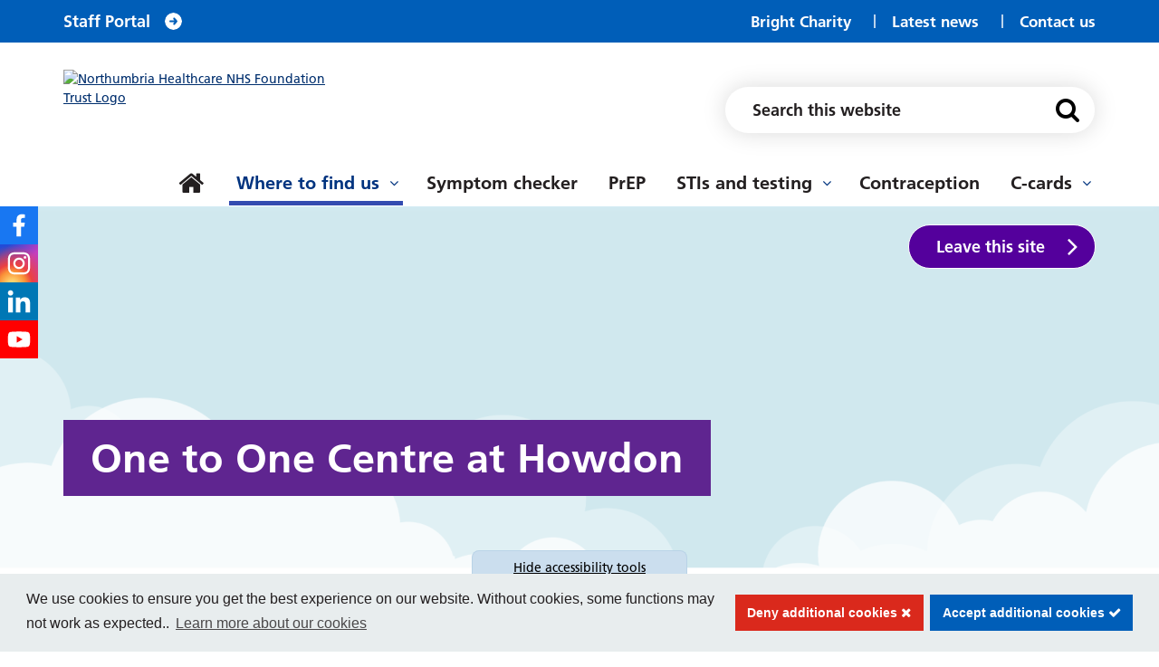

--- FILE ---
content_type: text/html; charset=UTF-8
request_url: https://www.northumbria.nhs.uk/our-services/sexual-health-services/where-find-us/one-one-centre-howdon
body_size: 13883
content:

    


<!DOCTYPE html>
<html lang="en">
<head>
    <meta http-equiv="X-UA-Compatible" content="IE=edge">
    <meta name="viewport" content="width=device-width, initial-scale=1.0">
    
    <!-- Stylesheets -->
    <link rel="stylesheet" type="text/css" href="/application/themes/custom/css/bootstrap/bootstrap.min.css">

        <link rel="stylesheet" media="all" href="/application/themes/custom/css/style.css?ts=1749810813" id="mainStylesheet" data-font="/application/files/cache/css/custom/accessibility/font_size.css?ts=1763139165" data-bw="/application/files/cache/css/custom/accessibility/bw_contrast.css?ts=1763139165" data-blue="/application/files/cache/css/custom/accessibility/blue_contrast.css?ts=1763139165" data-beige="/application/files/cache/css/custom/accessibility/beige_contrast.css?ts=1763139165" data-high="/application/files/cache/css/custom/accessibility/high_contrast.css?ts=1763139165">

    
<title>One to One Centre at Howdon :: Northumbria Healthcare NHS Foundation Trust</title>

<meta http-equiv="content-type" content="text/html; charset=UTF-8"/>
<meta name="description" content="One to One Centre at Howdon Family Hub"/>
<meta name="generator" content="concrete5"/>
<meta property="twitter:card" content="summary"/>
<meta property="og:title" content="One to One Centre at Howdon :: Northumbria Healthcare NHS Foundation Trust"/>
<meta property="og:url" content="https://www.northumbria.nhs.uk/our-services/sexual-health-services/where-find-us/one-one-centre-howdon"/>
<meta property="og:type" content="website"/>
<meta property="og:locale" content="en_GB"/>
<meta property="og:site_name" content="Northumbria Healthcare NHS Foundation Trust"/>
<meta property="og:description" content="One to One Centre at Howdon Family Hub"/>
<meta property="og:image" content="https://www.northumbria.nhs.uk/application/themes/custom/images/og-nhft.png"/>
<meta property="og:image:width" content="400"/>
<meta property="og:image:height" content="400"/>
<link rel="canonical" href="https://www.northumbria.nhs.uk/our-services/sexual-health-services/where-find-us/one-one-centre-howdon">
<script>
    var CCM_DISPATCHER_FILENAME = "/index.php";
    var CCM_CID = 1388;
    var CCM_EDIT_MODE = false;
    var CCM_ARRANGE_MODE = false;
    var CCM_IMAGE_PATH = "/concrete/images";
    var CCM_TOOLS_PATH = "/index.php/tools/required";
    var CCM_APPLICATION_URL = "https://www.northumbria.nhs.uk";
    var CCM_REL = "";
    var CCM_ACTIVE_LOCALE = "en_GB";
</script>

<link href="/application/css/font-awesome.css?ccm_nocache=fb794eb2dfa9553a86c76bfeb037b9a37a276d1b" rel="stylesheet" type="text/css" media="all">
<script src="/application/js/jquery-3.7.1.js?ccm_nocache=f3a2e4ea7488480b52685abdef4a0ad7ccb4995a"></script>
<link href="/packages/ckeditor_plugins/css/cke-plugin.css?ccm_nocache=11a6f2f1feb4a2673302587f20b6b9f139199a30" rel="stylesheet" type="text/css" media="all">
<link href="/application/blocks/autonav/templates/responsive_header_navigation/view.css?ccm_nocache=fb794eb2dfa9553a86c76bfeb037b9a37a276d1b" rel="stylesheet" type="text/css" media="all">
<link href="/application/blocks/social_links/view.css?ccm_nocache=fb794eb2dfa9553a86c76bfeb037b9a37a276d1b" rel="stylesheet" type="text/css" media="all">
<link href="/application/blocks/box_link/view.css?ccm_nocache=fb794eb2dfa9553a86c76bfeb037b9a37a276d1b" rel="stylesheet" type="text/css" media="all">
<link rel="stylesheet" media="all" href="/application/themes/custom/elements/cookie_consent/cookieconsent.min.css"><script src="/application/themes/custom/elements/cookie_consent/cookieconsent.min.js"></script>
    <!-- Favicon defaults -->
    <link rel="icon" href="/application/themes/custom/elements/favicon/favicon.svg" type="image/svg+xml">
    <link rel="manifest" href="/application/themes/custom/elements/favicon/site.webmanifest">

    
    <link rel="stylesheet" media="all" href="/application/files/cache/css/custom/microsite/sexual_health.css?ts=1763139234">        <script>
        	window.__lc = window.__lc || {};
        	window.__lc.license = 6761281;
        	(function() {
        		var lc = document.createElement('script'); lc.type = 'text/javascript'; lc.async = true;
        		lc.src = ('https:' == document.location.protocol ? 'https://' : 'http://') + 'cdn.livechatinc.com/tracking.js';
        		var s = document.getElementsByTagName('script')[0]; s.parentNode.insertBefore(lc, s);
        	})();
        </script>
    
    
</head>
<body>

    <div id="site" class="ccm-page ccm-page-id-1388 page-type-clinic page-template-full no-edit-mode sexual_health" data-cookie="https://www.northumbria.nhs.uk/privacy-notice">

<nav class="skiplinks" aria-label="Skiplinks">
    <a class="skiplink" href="#main">Skip to main content</a>
    <a class="skiplink hidden-sm hidden-xs" href="#nav">Skip to navigation</a>
    <a class="skiplink" href="#accessibility-btn">Skip to accessibility tools</a>
</nav>

<header class="header" id="header" role="banner">
    <div class="header-top hidden-md hidden-lg">
        <div class="container">
            <div class="row">
                <div class="col-xs-24">
                    <div class="mobile-buttons">
                                                    <button type="button" class="header-tool-button hidden-md hidden-lg" data-for="header-mobile-tool-extranet-link"  aria-expanded="false"><span class="visually-hidden">Staff Portal</span><i class="fa fa-user" aria-hidden="true"></i></button>
                                                                            <button type="button" class="header-tool-button hidden-md hidden-lg" data-for="header-mobile-tool-mini-nav"  aria-expanded="false"><span class="visually-hidden">Quick links</span><i class="fa fa-hand-pointer-o" aria-hidden="true"></i></button>
                                                                            <button type="button" class="header-tool-button hidden-md hidden-lg" data-for="header-mobile-tool-social"  aria-expanded="false"><span class="visually-hidden">Social links</span><i class="fa fa-link" aria-hidden="true"></i></button>
                                                                            <button type="button" class="header-tool-button hidden-md hidden-lg" data-for="header-mobile-tool-search" data-focus="ccm-search-block-text" aria-expanded="false"><span class="visually-hidden">Search bar</span><i class="fa fa-search" aria-hidden="true"></i></button>
                                                                            <button type="button" class="nav-toggle hidden-lg" id="nav-toggle" aria-expanded="false"><span class="visually-hidden">Mobile navigation</span><i class="fa fa-bars" aria-hidden="true"></i></button>
                                            </div>
                </div>
            </div>
        </div>
    </div>
            <div class="header-bar">
            <div class="container">
                <div class="row">
                    <div class="col-xs-24">
                        <div class="header-bar-items">
                                                            <div class="extranet-link header-mobile-tool" id="header-mobile-tool-extranet-link">
                                    <div class="core-style">
                                        

        <div class="button-block btn-block">
        <a class="button-link arrow-right" href="https://staffportal.northumbria.nhs.uk/" target="_blank" title="SSO Link" rel="noopener">Staff Portal</a>
    </div>

                                    </div>
                                    <button class="close hidden-md hidden-lg" aria-expanded="false"><span class="visually-hidden">Close staff portal link</span><i class="fa fa-close" aria-hidden="true"></i></button>
                                </div>
                                                                                        <div class="mini-nav header-mobile-tool" id="header-mobile-tool-mini-nav">
                                    <div class="core-style">
                                        

        <div class="content-block clearfix">
        <ul>
	<li><a href="https://bright.northumbria.nhs.uk">Bright Charity</a></li>
	<li><a href="https://www.northumbria.nhs.uk/media-centre/news-and-blogs/news-stories">Latest news</a></li>
	<li><a href="https://www.northumbria.nhs.uk/patients-and-visitors/contact-us">Contact us</a></li>
</ul>
    </div>

                                    </div>
                                    <button class="close hidden-md hidden-lg" aria-expanded="false"><span class="visually-hidden">Close quick links</span><i class="fa fa-close" aria-hidden="true"></i></button>
                                </div>
                                                    </div>
                    </div>
                </div>
            </div>
        </div>
        <div class="header-main">
        <div class="container">
            <div class="row">
                                    <div class="col-md-7">
                        <div class="logo">
                            <div class="core-style">
                                

    <a href="https://www.northumbria.nhs.uk/" title="Visit the homepage" ><img src="/application/files/2616/4855/1972/Northumbria_Healthcare_Logo.svg" alt="Northumbria Healthcare NHS Foundation Trust Logo" class="ccm-svg ccm-image-block img-responsive bID-24004"></a>
                            </div>
                        </div>
                    </div>
                
                                    <div class="col-md-9 col-md-push-8">
                        <div class="search header-mobile-tool" id="header-mobile-tool-search">
                            <div class="core-style">
                                

    
<div class="search-block default">
    <div class="search-form">
        <form action="https://www.northumbria.nhs.uk/our-services/sexual-health-services/search-results#search-anchor" method="GET">
                            <input name="search_paths[]" type="hidden" value="/our-services/sexual-health-services" />
                        <div class="inline-submit">
                <div class="form-group input keyword-input">
                    <label for="search-query-884" class="visually-hidden">Search this website</label>
                    <input name="query" id="search-query-884" type="text" value="" placeholder="Search this website" class="search-field" />
                </div>

                <button type="submit" class="submit-btn" aria-label="Search">
                    <i class="fa fa-search" aria-hidden="true"></i>
                </button>
            </div>
        </form>
    </div>
</div>

                            </div>
                            <button class="close hidden-md hidden-lg" aria-expanded="false"><span class="visually-hidden">Close search</span><i class="fa fa-close" aria-hidden="true"></i></button>
                        </div>
                    </div>
                            </div>
        </div>
    </div>
            <nav class="navigation" id="nav">
            <div class="container">
                <div class="row">
                    <div class="col-xs-24">
                        <div class="core-style">
                            

    <ul class="nav mega"><li class="nav-first nav-home  level-1"><div class="item-wrapper"><a href="https://www.northumbria.nhs.uk/our-services/sexual-health-services" target="_self" class="nav-item nav-first nav-home "><i class="fa fa-home hidden-sm hidden-xs" aria-hidden="true"></i> <span>Home</span></a> </div></li><li class="nav-dropdown nav-path-selected level-1"><div class="item-wrapper"><a href="https://www.northumbria.nhs.uk/our-services/sexual-health-services/where-find-us" target="_self" class="nav-item nav-dropdown nav-path-selected">Where to find us</a> <button type="button" class="sub-button level-1" id="sub-btn-280" aria-haspopup="true" aria-expanded="false"><span></span><span class="visually-hidden">Where to find us</span></button><ul class="sub-menu nav-dropdown nav-path-selected level-2" aria-labelledby="sub-btn-280" aria-hidden="true"><li class="nav-dropdown-title"><div class="item-wrapper"><button class="back-button" type="button"><span></span><span class="visually-hidden">Return to previous menu</span></button><a href="https://www.northumbria.nhs.uk/our-services/sexual-health-services/where-find-us" aria-hidden="true" tabindex="-1">Where to find us</a></div></li><li class="nav-first  level-2"><div class="item-wrapper"><a href="https://www.northumbria.nhs.uk/our-services/sexual-health-services/where-find-us/one-one-centre-shiremoor" target="_self" class="nav-item nav-first " tabindex="-1" aria-hidden="true">One to One Centre at Ward 9 North Tyneside General Hospital</a> </div></li><li class="  level-2"><div class="item-wrapper"><a href="https://www.northumbria.nhs.uk/our-services/sexual-health-services/where-find-us/example-clinic-2" target="_self" class="nav-item  " tabindex="-1" aria-hidden="true">One to One Centre at Blyth</a> </div></li><li class="  level-2"><div class="item-wrapper"><a href="https://www.northumbria.nhs.uk/our-services/sexual-health-services/where-find-us/contact-us" target="_self" class="nav-item  " tabindex="-1" aria-hidden="true">Contact us</a> </div></li><li class="  level-2"><div class="item-wrapper"><a href="https://www.northumbria.nhs.uk/our-services/sexual-health-services/where-find-us/amble-health-centre-coquet-medical-group" target="_self" class="nav-item  " tabindex="-1" aria-hidden="true">Amble Health Centre</a> </div></li><li class="  level-2"><div class="item-wrapper"><a href="https://www.northumbria.nhs.uk/our-services/sexual-health-services/where-find-us/amble-youth-project" target="_self" class="nav-item  " tabindex="-1" aria-hidden="true">Amble Youth Project</a> </div></li><li class="  level-2"><div class="item-wrapper"><a href="https://www.northumbria.nhs.uk/our-services/sexual-health-services/where-find-us/ashington-family-hub" target="_self" class="nav-item  " tabindex="-1" aria-hidden="true">Ashington Family Hub</a> </div></li><li class="  level-2"><div class="item-wrapper"><a href="https://www.northumbria.nhs.uk/our-services/sexual-health-services/where-find-us/surestart-bedlington-childrens-centre" target="_self" class="nav-item  " tabindex="-1" aria-hidden="true">Bedlington Family Hub</a> </div></li><li class="  level-2"><div class="item-wrapper"><a href="https://www.northumbria.nhs.uk/our-services/sexual-health-services/where-find-us/belford-medical-group" target="_self" class="nav-item  " tabindex="-1" aria-hidden="true">Belford Medical Group</a> </div></li><li class="  level-2"><div class="item-wrapper"><a href="https://www.northumbria.nhs.uk/our-services/sexual-health-services/where-find-us/belford-medical-practice-seahouses-surgery" target="_self" class="nav-item  " tabindex="-1" aria-hidden="true">Belford Medical Practice @ Seahouses Surgery</a> </div></li><li class="  level-2"><div class="item-wrapper"><a href="https://www.northumbria.nhs.uk/our-services/sexual-health-services/where-find-us/bellingham-family-hub" target="_self" class="nav-item  " tabindex="-1" aria-hidden="true">Bellingham Family Hub</a> </div></li><li class="  level-2"><div class="item-wrapper"><a href="https://www.northumbria.nhs.uk/our-services/sexual-health-services/where-find-us/blyth-central-family-hub" target="_self" class="nav-item  " tabindex="-1" aria-hidden="true">Blyth Central Family Hub</a> </div></li><li class="  level-2"><div class="item-wrapper"><a href="https://www.northumbria.nhs.uk/our-services/sexual-health-services/where-find-us/blyth-west-family-hub" target="_self" class="nav-item  " tabindex="-1" aria-hidden="true">Blyth West Family Hub</a> </div></li><li class="  level-2"><div class="item-wrapper"><a href="https://www.northumbria.nhs.uk/our-services/sexual-health-services/where-find-us/boots-pharmacy-wallsend" target="_self" class="nav-item  " tabindex="-1" aria-hidden="true">Boots Pharmacy, Wallsend</a> </div></li><li class="  level-2"><div class="item-wrapper"><a href="https://www.northumbria.nhs.uk/our-services/sexual-health-services/where-find-us/branch-end-surgery" target="_self" class="nav-item  " tabindex="-1" aria-hidden="true">Branch End Surgery</a> </div></li><li class="  level-2"><div class="item-wrapper"><a href="https://www.northumbria.nhs.uk/our-services/sexual-health-services/where-find-us/broomhill-health-centre" target="_self" class="nav-item  " tabindex="-1" aria-hidden="true">Broomhill Health Centre</a> </div></li><li class="  level-2"><div class="item-wrapper"><a href="https://www.northumbria.nhs.uk/our-services/sexual-health-services/where-find-us/burn-brae-medical-group" target="_self" class="nav-item  " tabindex="-1" aria-hidden="true">Burn Brae Medical Group</a> </div></li><li class="  level-2"><div class="item-wrapper"><a href="https://www.northumbria.nhs.uk/our-services/sexual-health-services/where-find-us/castlegate-pharmacy" target="_self" class="nav-item  " tabindex="-1" aria-hidden="true">Castlegate Pharmacy</a> </div></li><li class="  level-2"><div class="item-wrapper"><a href="https://www.northumbria.nhs.uk/our-services/sexual-health-services/where-find-us/central-pharmacy" target="_self" class="nav-item  " tabindex="-1" aria-hidden="true">Central Pharmacy</a> </div></li><li class="  level-2"><div class="item-wrapper"><a href="https://www.northumbria.nhs.uk/our-services/sexual-health-services/where-find-us/cohens-chemist-seaton-delaval" target="_self" class="nav-item  " tabindex="-1" aria-hidden="true">Cohens Chemist Seaton Delaval</a> </div></li><li class="  level-2"><div class="item-wrapper"><a href="https://www.northumbria.nhs.uk/our-services/sexual-health-services/where-find-us/cramlington-voluntary-youth-project" target="_self" class="nav-item  " tabindex="-1" aria-hidden="true">Cramlington Voluntary Youth Project</a> </div></li><li class="  level-2"><div class="item-wrapper"><a href="https://www.northumbria.nhs.uk/our-services/sexual-health-services/where-find-us/d-c-fenwick-pharmacy" target="_self" class="nav-item  " tabindex="-1" aria-hidden="true">D &amp; C Fenwick Pharmacy</a> </div></li><li class="  level-2"><div class="item-wrapper"><a href="https://www.northumbria.nhs.uk/our-services/sexual-health-services/where-find-us/eat-sleep-ride" target="_self" class="nav-item  " tabindex="-1" aria-hidden="true">Eat Sleep Ride</a> </div></li><li class="  level-2"><div class="item-wrapper"><a href="https://www.northumbria.nhs.uk/our-services/sexual-health-services/where-find-us/fairmans-pharmacy-wallsend" target="_self" class="nav-item  " tabindex="-1" aria-hidden="true">Fairman&#039;s Pharmacy Wallsend</a> </div></li><li class="  level-2"><div class="item-wrapper"><a href="https://www.northumbria.nhs.uk/our-services/sexual-health-services/where-find-us/fairmans-pharmacy-monkseaton" target="_self" class="nav-item  " tabindex="-1" aria-hidden="true">Fairman&#039;s Pharmacy Monkseaton</a> </div></li><li class="  level-2"><div class="item-wrapper"><a href="https://www.northumbria.nhs.uk/our-services/sexual-health-services/where-find-us/fairmans-pharmacy-whitley-bay" target="_self" class="nav-item  " tabindex="-1" aria-hidden="true">Fairman&#039;s Pharmacy Whitley Bay</a> </div></li><li class="  level-2"><div class="item-wrapper"><a href="https://www.northumbria.nhs.uk/our-services/sexual-health-services/where-find-us/forget-me-not-residents-association" target="_self" class="nav-item  " tabindex="-1" aria-hidden="true">Forget Me Not Residents Association</a> </div></li><li class="  level-2"><div class="item-wrapper"><a href="https://www.northumbria.nhs.uk/our-services/sexual-health-services/where-find-us/gallery-youth-project" target="_self" class="nav-item  " tabindex="-1" aria-hidden="true">Gallery Youth Project</a> </div></li><li class="  level-2"><div class="item-wrapper"><a href="https://www.northumbria.nhs.uk/our-services/sexual-health-services/where-find-us/glendale-surgery" target="_self" class="nav-item  " tabindex="-1" aria-hidden="true">Glendale Surgery</a> </div></li><li class="  level-2"><div class="item-wrapper"><a href="https://www.northumbria.nhs.uk/our-services/sexual-health-services/where-find-us/haltwhistle-family-hub" target="_self" class="nav-item  " tabindex="-1" aria-hidden="true">Haltwhistle Family Hub</a> </div></li><li class="  level-2"><div class="item-wrapper"><a href="https://www.northumbria.nhs.uk/our-services/sexual-health-services/where-find-us/hexham-family-manager" target="_self" class="nav-item  " tabindex="-1" aria-hidden="true">Hexham Family Hub</a> </div></li><li class="  level-2"><div class="item-wrapper"><a href="https://www.northumbria.nhs.uk/our-services/sexual-health-services/where-find-us/hadrian-health-centre" target="_self" class="nav-item  " tabindex="-1" aria-hidden="true">Hadrian Health Centre</a> </div></li><li class="  level-2"><div class="item-wrapper"><a href="https://www.northumbria.nhs.uk/our-services/sexual-health-services/where-find-us/hadston-house-youth-project" target="_self" class="nav-item  " tabindex="-1" aria-hidden="true">Hadston House Youth Project</a> </div></li><li class="  level-2"><div class="item-wrapper"><a href="https://www.northumbria.nhs.uk/our-services/sexual-health-services/where-find-us/hexham-youth-initiative" target="_self" class="nav-item  " tabindex="-1" aria-hidden="true">Hexham Youth Initiative</a> </div></li><li class="  level-2"><div class="item-wrapper"><a href="https://www.northumbria.nhs.uk/our-services/sexual-health-services/where-find-us/howdon-childrens-centre" target="_self" class="nav-item  " tabindex="-1" aria-hidden="true">Howdon Family Hub</a> </div></li><li class="  level-2"><div class="item-wrapper"><a href="https://www.northumbria.nhs.uk/our-services/sexual-health-services/where-find-us/morrisons-pharmacy-killingworth" target="_self" class="nav-item  " tabindex="-1" aria-hidden="true">Morrisons Pharmacy Killingworth</a> </div></li><li class="  level-2"><div class="item-wrapper"><a href="https://www.northumbria.nhs.uk/our-services/sexual-health-services/where-find-us/morrisons-pharmacy" target="_self" class="nav-item  " tabindex="-1" aria-hidden="true">Morrisons Pharmacy North Shields</a> </div></li><li class="  level-2"><div class="item-wrapper"><a href="https://www.northumbria.nhs.uk/our-services/sexual-health-services/where-find-us/monkseaton-clinic" target="_self" class="nav-item  " tabindex="-1" aria-hidden="true">Monkseaton Clinic</a> </div></li><li class="  level-2"><div class="item-wrapper"><a href="https://www.northumbria.nhs.uk/our-services/sexual-health-services/where-find-us/surestart-newbiggin-childrens-centre" target="_self" class="nav-item  " tabindex="-1" aria-hidden="true">Newbiggin Family Hub</a> </div></li><li class="  level-2"><div class="item-wrapper"><a href="https://www.northumbria.nhs.uk/our-services/sexual-health-services/where-find-us/northumberland-youth-service-cramlington-hub" target="_self" class="nav-item  " tabindex="-1" aria-hidden="true">Northumberland Youth Service - Cramlington Hub</a> </div></li><li class="  level-2"><div class="item-wrapper"><a href="https://www.northumbria.nhs.uk/our-services/sexual-health-services/where-find-us/one-one-centre-alnwick-hospital" target="_self" class="nav-item  " tabindex="-1" aria-hidden="true">One to One Centre at Alnwick Community Hospital</a> </div></li><li class="  level-2"><div class="item-wrapper"><a href="https://www.northumbria.nhs.uk/our-services/sexual-health-services/where-find-us/one-one-berwick" target="_self" class="nav-item  " tabindex="-1" aria-hidden="true">One to One Centre at Berwick</a> </div></li><li class="  level-2"><div class="item-wrapper"><a href="https://www.northumbria.nhs.uk/our-services/sexual-health-services/where-find-us/one-one-centre-dudley" target="_self" class="nav-item  " tabindex="-1" aria-hidden="true">One to One Centre @ Dudley</a> </div></li><li class="  level-2"><div class="item-wrapper"><a href="https://www.northumbria.nhs.uk/our-services/sexual-health-services/where-find-us/one-one-hexham-general-hospital" target="_self" class="nav-item  " tabindex="-1" aria-hidden="true">One to One @ Hexham General Hospital</a> </div></li><li class=" nav-selected nav-path-selected level-2"><div class="item-wrapper"><a href="https://www.northumbria.nhs.uk/our-services/sexual-health-services/where-find-us/one-one-centre-howdon" target="_self" class="nav-item  nav-selected nav-path-selected" tabindex="-1" aria-hidden="true">One to One Centre at Howdon</a> </div></li><li class="  level-2"><div class="item-wrapper"><a href="https://www.northumbria.nhs.uk/our-services/sexual-health-services/where-find-us/one-one-centre-shiremoor-1" target="_self" class="nav-item  " tabindex="-1" aria-hidden="true">One to One Centre at Shiremoor</a> </div></li><li class="  level-2"><div class="item-wrapper"><a href="https://www.northumbria.nhs.uk/our-services/sexual-health-services/where-find-us/prudhoe-medical-group" target="_self" class="nav-item  " tabindex="-1" aria-hidden="true">Prudhoe Medical Group</a> </div></li><li class="  level-2"><div class="item-wrapper"><a href="https://www.northumbria.nhs.uk/our-services/sexual-health-services/where-find-us/prudhoe-youth-project" target="_self" class="nav-item  " tabindex="-1" aria-hidden="true">Prudhoe Youth Project</a> </div></li><li class="  level-2"><div class="item-wrapper"><a href="https://www.northumbria.nhs.uk/our-services/sexual-health-services/where-find-us/phoenix-detached-youth-project" target="_self" class="nav-item  " tabindex="-1" aria-hidden="true">Phoenix Detached Youth Project</a> </div></li><li class="  level-2"><div class="item-wrapper"><a href="https://www.northumbria.nhs.uk/our-services/sexual-health-services/where-find-us/prudhoe-family-hub" target="_self" class="nav-item  " tabindex="-1" aria-hidden="true">Prudhoe Family Hub</a> </div></li><li class="  level-2"><div class="item-wrapper"><a href="https://www.northumbria.nhs.uk/our-services/sexual-health-services/where-find-us/riverside-childrens-centre" target="_self" class="nav-item  " tabindex="-1" aria-hidden="true">Riverside Children&#039;s Centre</a> </div></li><li class="  level-2"><div class="item-wrapper"><a href="https://www.northumbria.nhs.uk/our-services/sexual-health-services/where-find-us/silx-teen-bar" target="_self" class="nav-item  " tabindex="-1" aria-hidden="true">Silx Teen Bar</a> </div></li><li class="  level-2"><div class="item-wrapper"><a href="https://www.northumbria.nhs.uk/our-services/sexual-health-services/where-find-us/shiremoor-childrens-centre" target="_self" class="nav-item  " tabindex="-1" aria-hidden="true">Shiremoor Children&#039;s Centre</a> </div></li><li class="  level-2"><div class="item-wrapper"><a href="https://www.northumbria.nhs.uk/our-services/sexual-health-services/where-find-us/shilbottle-children-and-young-peoples-project" target="_self" class="nav-item  " tabindex="-1" aria-hidden="true">Shilbottle Children and Young Peoples Project</a> </div></li><li class="  level-2"><div class="item-wrapper"><a href="https://www.northumbria.nhs.uk/our-services/sexual-health-services/where-find-us/base" target="_self" class="nav-item  " tabindex="-1" aria-hidden="true">The Base</a> </div></li><li class="  level-2"><div class="item-wrapper"><a href="https://www.northumbria.nhs.uk/our-services/sexual-health-services/where-find-us/gables-medical-group" target="_self" class="nav-item  " tabindex="-1" aria-hidden="true">The Gables Medical Group</a> </div></li><li class="  level-2"><div class="item-wrapper"><a href="https://www.northumbria.nhs.uk/our-services/sexual-health-services/where-find-us/union-brae-lloyds-pharmacy" target="_self" class="nav-item  " tabindex="-1" aria-hidden="true">Union Brae Lloyds Pharmacy</a> </div></li><li class="  level-2"><div class="item-wrapper"><a href="https://www.northumbria.nhs.uk/our-services/sexual-health-services/where-find-us/well-close-medical-group" target="_self" class="nav-item  " tabindex="-1" aria-hidden="true">Well Close Medical Group</a> </div></li><li class="  level-2"><div class="item-wrapper"><a href="https://www.northumbria.nhs.uk/our-services/sexual-health-services/where-find-us/well-pharmacy-ashington" target="_self" class="nav-item  " tabindex="-1" aria-hidden="true">Well Pharmacy, Ashington</a> </div></li><li class="  level-2"><div class="item-wrapper"><a href="https://www.northumbria.nhs.uk/our-services/sexual-health-services/where-find-us/wellway-pharmacy-morpeth" target="_self" class="nav-item  " tabindex="-1" aria-hidden="true">Wellway Pharmacy Morpeth</a> </div></li><li class="  level-2"><div class="item-wrapper"><a href="https://www.northumbria.nhs.uk/our-services/sexual-health-services/where-find-us/wooler-drop" target="_self" class="nav-item  " tabindex="-1" aria-hidden="true">Wooler Drop In</a> </div></li><li class="nav-last  level-2"><div class="item-wrapper"><a href="https://www.northumbria.nhs.uk/our-services/sexual-health-services/where-find-us/ymca-youth-service" target="_self" class="nav-item nav-last " tabindex="-1" aria-hidden="true">YMCA, Youth Service</a> </div></li></ul></div></li><li class="  level-1"><div class="item-wrapper"><a href="https://www.northumbria.nhs.uk/our-services/sexual-health-services/symptom-checker" target="_self" class="nav-item  ">Symptom checker</a> </div></li><li class="  level-1"><div class="item-wrapper"><a href="https://www.northumbria.nhs.uk/our-services/sexual-health-services/prep" target="_self" class="nav-item  ">PrEP</a> </div></li><li class="nav-dropdown  level-1"><div class="item-wrapper"><a href="https://www.northumbria.nhs.uk/STItesting" target="_self" class="nav-item nav-dropdown ">STIs and testing</a> <button type="button" class="sub-button level-1" id="sub-btn-913" aria-haspopup="true" aria-expanded="false"><span></span><span class="visually-hidden">STIs and testing</span></button><ul class="sub-menu nav-dropdown  level-2" aria-labelledby="sub-btn-913" aria-hidden="true"><li class="nav-dropdown-title"><div class="item-wrapper"><button class="back-button" type="button"><span></span><span class="visually-hidden">Return to previous menu</span></button><a href="https://www.northumbria.nhs.uk/STItesting" aria-hidden="true" tabindex="-1">STIs and testing</a></div></li><li class="nav-first  level-2"><div class="item-wrapper"><a href="https://www.northumbria.nhs.uk/our-services/sexual-health-services/sti-testing/sti-home-testing-kits-over-18s" target="_self" class="nav-item nav-first " tabindex="-1" aria-hidden="true">STI home testing kits for over 16s</a> </div></li><li class="nav-last  level-2"><div class="item-wrapper"><a href="https://www.northumbria.nhs.uk/our-services/sexual-health-services/sti-testing/chlamydia-and-gonorrhoea-test-kits-15-24-year-olds" target="_self" class="nav-item nav-last " tabindex="-1" aria-hidden="true">Chlamydia and Gonorrhoea home testing kits for 15-24 year olds</a> </div></li></ul></div></li><li class="  level-1"><div class="item-wrapper"><a href="https://www.northumbria.nhs.uk/our-services/sexual-health-services/contraception" target="_self" class="nav-item  ">Contraception</a> </div></li><li class="nav-last nav-dropdown  level-1"><div class="item-wrapper"><a href="https://www.northumbria.nhs.uk/our-services/sexual-health-services/c-cards" target="_self" class="nav-item nav-last nav-dropdown ">C-cards</a> <button type="button" class="sub-button level-1" id="sub-btn-286" aria-haspopup="true" aria-expanded="false"><span></span><span class="visually-hidden">C-cards</span></button><ul class="sub-menu nav-last nav-dropdown  level-2" aria-labelledby="sub-btn-286" aria-hidden="true"><li class="nav-dropdown-title"><div class="item-wrapper"><button class="back-button" type="button"><span></span><span class="visually-hidden">Return to previous menu</span></button><a href="https://www.northumbria.nhs.uk/our-services/sexual-health-services/c-cards" aria-hidden="true" tabindex="-1">C-cards</a></div></li><li class="nav-first nav-last  level-2"><div class="item-wrapper"><a href="https://www.northumbria.nhs.uk/our-services/sexual-health-services/c-cards/sexual-health-and-c-card-training" target="_self" class="nav-item nav-first nav-last " tabindex="-1" aria-hidden="true">Sexual health and C-card training</a> </div></li></ul></div></li></ul>
                        </div>
                    </div>
                </div>
            </div>
        </nav>
                <div class="sticky-button">
            <div class="container">
                <div class="row">
                    <div class="col-xs-24">
                        <div class="core-style">
                            <div class="sticky-button-inner">
                                <a href="https://www.google.co.uk" class="button-link arrow-right">Leave this site</a>
                            </div>
                        </div>
                    </div>
                </div>
            </div>
        </div>
                <div class="header-social header-mobile-tool" id="header-mobile-tool-social">
            <div class="core-style">
                

    <div class="social-links default" id="ccm-block-social-links37151">
    <ul class="list-inline">
            <li class="facebook vector">
            <a href="https://www.facebook.com/northumbriahealthcare/" aria-label="Visit our Facebook page"><svg xmlns="http://www.w3.org/2000/svg" viewBox="0 0 512 512" aria-hidden="true"><g><path d="M325.8,274.8l8.3-54.3h-52.1v-35.2c0-14.9,7.3-29.3,30.6-29.3h23.7v-46.2c-13.9-2.2-27.9-3.5-42-3.7 c-42.9,0-70.9,26-70.9,73.1v41.4h-47.7v54.3h47.6V406H282V274.8H325.8z"/></g></svg></a>
        </li>
            <li class="instagram vector">
            <a href="https://www.instagram.com/northumbrianhs/" aria-label="Visit our Instagram page"><svg xmlns="http://www.w3.org/2000/svg" viewBox="0 0 512 512" aria-hidden="true"><g><path d="M256,179.1c-42.5,0-76.9,34.4-76.9,76.9s34.4,76.9,76.9,76.9c42.5,0,76.9-34.4,76.9-76.9l0,0c0.1-42.4-34.2-76.8-76.6-76.9 C256.2,179.1,256.1,179.1,256,179.1z M256,306c-27.6,0-50-22.4-50-50s22.4-50,50-50c27.6,0,50,22.4,50,50 C306,283.5,283.6,305.9,256,306z M354,176c0,9.9-8,17.9-17.9,17.9s-17.9-8-17.9-17.9s8-17.9,17.9-17.9C346,158,354,166,354,176 C354,175.9,354,175.9,354,176L354,176z M404.9,194.2c-1.1-24-6.6-45.3-24.2-62.9s-38.8-23-62.8-24.2c-24.8-1.4-99-1.4-123.8,0 c-24,1.1-45.2,6.6-62.8,24.2c-17.6,17.5-23,38.8-24.2,62.8c-1.4,24.8-1.4,99,0,123.8c1.1,24,6.6,45.3,24.2,62.8s38.8,23,62.8,24.2 c24.8,1.4,99,1.4,123.8,0c24-1.1,45.3-6.6,62.8-24.2s23-38.8,24.2-62.8C406.4,293.1,406.4,218.9,404.9,194.2z M372.9,344.4 c-5.1,13-15.5,23.4-28.5,28.5c-19.7,7.8-66.6,6-88.4,6s-68.7,1.7-88.4-6c-13-5.1-23.4-15.5-28.5-28.5c-7.8-19.8-6-66.6-6-88.4 s-1.7-68.7,6-88.4c5.1-13,15.5-23.4,28.5-28.5c19.7-7.8,66.6-6,88.4-6s68.7-1.7,88.4,6c13,5.1,23.4,15.5,28.5,28.5 c7.8,19.7,6,66.6,6,88.4S380.8,324.7,372.9,344.4L372.9,344.4z"/></g></svg></a>
        </li>
            <li class="linkedin vector">
            <a href="https://www.linkedin.com/company/northumbria-healthcare-trust/" aria-label="Visit our LinkedIn page"><svg xmlns="http://www.w3.org/2000/svg" viewBox="0 0 512 512" aria-hidden="true"><g><path d="M173.1,406H111V205.7h62.2L173.1,406z M142,178.4c-19.9,0-36-16.5-36-36.4c0-19.9,16.1-36,36-36s36,16.1,36,36 C178,161.9,161.9,178.4,142,178.4z M405.9,406h-62.1v-97.5c0-23.2-0.5-53-32.3-53c-32.3,0-37.3,25.2-37.3,51.4V406h-62.1V205.7h59.7 V233h0.9c8.3-15.7,28.6-32.4,58.9-32.4c63,0,74.5,41.5,74.5,95.3L405.9,406L405.9,406z"/></g></svg></a>
        </li>
            <li class="youtube vector">
            <a href="https://www.youtube.com/c/NorthumbriaNHS/videos" aria-label="Visit our Youtube page"><svg xmlns="http://www.w3.org/2000/svg" viewBox="0 0 512 512" aria-hidden="true"><g><path d="M399.7,183.5c-3.5-13-13.6-23.2-26.5-26.7c-23.4-6.3-117.2-6.3-117.2-6.3s-93.8,0-117.2,6.3c-13,3.5-23,13.7-26.5,26.7 c-6.3,23.6-6.3,72.7-6.3,72.7s0,49.1,6.3,72.7c3.5,12.9,13.6,22.9,26.5,26.3c23.3,6.4,117.2,6.4,117.2,6.4s93.8,0,117.2-6.3 c12.9-3.3,23.1-13.4,26.5-26.3c6.3-23.5,6.3-72.7,6.3-72.7S406,207.1,399.7,183.5z M225.3,300.8v-89.2l78.4,44.6L225.3,300.8z"/></g></svg></a>
        </li>
        </ul>
</div>

            </div>
            <button class="close hidden-md hidden-lg" aria-expanded="false"><span class="visually-hidden">Close social links</span><i class="fa fa-close" aria-hidden="true"></i></button>
        </div>
    </header>
        
    <main class="main" id="main">
        <div class="main-banner">
                            <picture class="bg-img-bottom">
                    <source media="(max-width:479px)" srcset="/application/files/thumbnails/xs/3716/6273/3906/Internal_banner-2-01-01.png"><source media="(max-width:767px)" srcset="/application/files/thumbnails/sm/3716/6273/3906/Internal_banner-2-01-01.png"><source media="(max-width:991px)" srcset="/application/files/thumbnails/md/3716/6273/3906/Internal_banner-2-01-01.png"><source media="(max-width:1199px)" srcset="/application/files/thumbnails/lg/3716/6273/3906/Internal_banner-2-01-01.png"><source media="(max-width:2399px)" srcset="/application/files/thumbnails/xl/3716/6273/3906/Internal_banner-2-01-01.png"><img src="https://www.northumbria.nhs.uk/application/files/3716/6273/3906/Internal_banner-2-01-01.png" alt="">                </picture>
                        <div class="container">
                <div class="row">
                    <div class="col-xs-24">
                        <div class="core-style">
                            <div class="banner-content">
                                <h1 class="page-title">One to One Centre at Howdon</h1>
                            </div>
                        </div>
                    </div>
                </div>
            </div>
        </div>
        
                    <div class="main-breadcrumbs">
                <div class="container">
                    <div class="row">
                        <div class="col-xs-24">
                            <div class="core-style">
                                

    <div class="breadcrumb-wrapper"><nav aria-label="breadcrumb"><ol class="breadcrumb"><li><a href="https://www.northumbria.nhs.uk/" target="_self">Home</a></li><li><a href="https://www.northumbria.nhs.uk/our-services" target="_self">Our services</a></li><li><a href="https://www.northumbria.nhs.uk/our-services/sexual-health-services" target="_self">Sexual health services</a></li><li><a href="https://www.northumbria.nhs.uk/our-services/sexual-health-services/where-find-us" target="_self">Where to find us</a></li><li class="active" aria-current="page"><span>One to One Centre at Howdon</span></li></ol></nav></div>
                            </div>
                        </div>
                    </div>
                </div>
            </div>
            
        <div class="main-content">
            <div class="container">
                <div class="row">
                    <div class="col-xs-24">
                        <div class="core-style">
                                                            <div class="page-info clinic">
                                                                                                                <h2 class="visually-hidden">Clinic contact details</h2>
                                        <h3 class="info-heading">Phone Number:</h3>
                                        <p class="info-attr"><i class="fa fa-phone" aria-hidden="true"></i><a href="tel:03447280554">0344 728 0554</a></p>
                                                                    </div>
                                
                            

        <div class="content-block clearfix">
        <p>From 2nd March 2023, every Thursday 8.30am - 5pm (by appointment only). To book an appointment please call <avayaelement class="contentWrapper"><avayaelement callelement="+443447280554" class="dcelink" id="dceLink-6" originaltext="0344 728 0554">0344 728 0554</avayaelement></avayaelement></p>

<h3><strong>We offer:</strong></h3>

<ul>
	<li>Confidential sexual health service</li>
	<li>Sexually Transmitted Infection screening and treatment</li>
	<li>Contraception including pill, patch, injection, implant and coil</li>
	<li>Free emergency contraception</li>
	<li>C-Card</li>
	<li>Pregnancy testing and advice&nbsp;</li>
	<li>HIV testing</li>
	<li>PrEP / PEP</li>
	<li>Support and counselling</li>
	<li>Appointments&nbsp;</li>
	<li>For ages 13 and upwards</li>
</ul>
    </div>

    
                                                    </div>
                    </div>
    
                                    </div>
            </div>
        </div>
    
                    <div class="main-box-links">
                <div class="container">
                    <div class="row">
                        <div class="col-xs-24">
                            <div class="core-style">
                                <h2>You might also be interested in...</h2>
                                

            <div class="box-block btn-block default">
            <a class="box-link" href="https://www.northumbria.nhs.uk/our-services/sexual-health-services/contraception" target="_self" title="Contraception"><div class="box-content"><div class="box-icon">
<svg xmlns="http://www.w3.org/2000/svg" style="enable-background:new 0 0 512 512" xml:space="preserve" viewBox="0 0.04 512 511.91">
  <g fill="#fff">
    <path d="M507.513 201.851c-3.494-2.692-8.124-3.158-12.084-1.214l-7.951 3.901-9.143-10.464c-3.418-3.915-9.063-5.047-13.727-2.759l-12.475 6.122-9.143-10.466c-3.419-3.912-9.063-5.044-13.726-2.757l-12.474 6.121-9.139-10.461c-3.418-3.917-9.063-5.051-13.729-2.76l-12.47 6.12-9.137-10.459c-3.419-3.916-9.063-5.051-13.729-2.76l-12.468 6.12-9.141-10.464c-2.951-3.377-7.558-4.676-11.764-3.499L299.207 9.524C297.63.289 285.805-3.23 279.436 3.641l-6.02 6.496-12.292-6.485c-4.597-2.424-10.272-1.456-13.801 2.355L237.879 16.2l-12.29-6.485c-4.597-2.424-10.272-1.456-13.801 2.355l-9.444 10.191-12.287-6.483c-4.6-2.428-10.271-1.457-13.804 2.355l-9.44 10.19-12.284-6.483c-4.598-2.425-10.272-1.458-13.804 2.355l-9.439 10.189-12.288-6.484c-4.598-2.424-10.271-1.456-13.801 2.355l-9.442 10.19-12.285-6.481c-4.595-2.426-10.271-1.459-13.805 2.354l-9.44 10.19-12.285-6.483c-4.597-2.426-10.272-1.458-13.804 2.354l-9.44 10.19-7.828-4.131C8.583 44.067-1.411 51.308.166 60.543l49.658 291.071c1.548 9.067 13.174 13 19.771 5.883l6.02-6.495 12.292 6.484c4.595 2.423 10.271 1.455 13.801-2.355l9.444-10.192 12.288 6.483c4.596 2.425 10.271 1.457 13.803-2.354l9.443-10.191 12.287 6.482c4.595 2.426 10.271 1.459 13.805-2.354l4.456-4.81-21.05 104.763c-.868 4.325.763 8.683 4.256 11.375 3.496 2.692 8.126 3.156 12.085 1.214l7.95-3.901 9.145 10.467c3.42 3.912 9.064 5.045 13.726 2.756l12.474-6.121 9.141 10.462c3.416 3.913 9.063 5.051 13.729 2.76l12.474-6.121 9.141 10.465c3.419 3.913 9.063 5.045 13.728 2.756l12.47-6.121 9.138 10.463c3.42 3.914 9.064 5.048 13.729 2.757l12.468-6.12 9.141 10.464c3.418 3.91 9.061 5.048 13.728 2.756l12.47-6.121 9.139 10.463c3.419 3.914 9.064 5.048 13.729 2.758l12.47-6.121 9.137 10.46c3.417 3.915 9.063 5.05 13.729 2.76l12.47-6.121 5.822 6.666c2.226 2.548 5.361 3.941 8.626 3.941.992 0 1.996-.128 2.99-.393 4.263-1.134 7.451-4.524 8.32-8.849l42.42-211.122c1.909-9.508-12.795-12.462-14.707-2.955l-41.021 204.164-2.921-3.345c-3.418-3.909-9.06-5.045-13.728-2.756l-12.469 6.12-9.139-10.461c-3.419-3.914-9.063-5.048-13.729-2.759l-12.47 6.121-9.14-10.464c-3.417-3.909-9.06-5.045-13.728-2.757l-12.47 6.121-9.14-10.463c-3.419-3.913-9.065-5.046-13.729-2.757l-12.468 6.12-9.138-10.462c-3.418-3.913-9.063-5.046-13.729-2.758l-12.47 6.121-9.141-10.465c-3.418-3.911-9.062-5.045-13.728-2.757l-12.473 6.121-9.141-10.463c-3.416-3.915-9.064-5.047-13.728-2.759l-12.475 6.121-9.144-10.466c-3.419-3.911-9.062-5.046-13.726-2.757l-3.99 1.958 55.371-275.575 2.92 3.344c3.419 3.914 9.065 5.047 13.728 2.758l12.47-6.121 9.14 10.464c3.418 3.91 9.061 5.046 13.728 2.757l12.47-6.121 9.137 10.461c3.417 3.915 9.063 5.05 13.729 2.76l12.471-6.121 9.14 10.463c3.42 3.913 9.064 5.048 13.729 2.757l12.467-6.12 9.137 10.459c3.419 3.916 9.063 5.05 13.729 2.76l12.47-6.12 9.142 10.464c3.419 3.91 9.061 5.046 13.728 2.757l12.472-6.121 9.143 10.466c3.419 3.911 9.063 5.044 13.727 2.756l12.474-6.121 9.146 10.467c3.419 3.911 9.063 5.043 13.725 2.756l3.99-1.958-6.505 32.372c-1.909 9.507 12.798 12.464 14.706 2.955l7.903-39.329c.864-4.32-.766-8.679-4.261-11.371zm-241.207-50.382c-4.005-4.582-10.581-4.392-15.501-1.886-12.444-31.006-42.156-51.35-76.165-51.35-18.564 0-36.153 6.193-50.863 17.911-7.585 6.041 1.76 17.774 9.346 11.732 12.026-9.58 26.383-14.643 41.518-14.643 24.578 0 46.407 13 58.168 33.523-2.82-2.27-6.542-3.091-10.138-2.136-4.263 1.133-7.45 4.524-8.319 8.848l-18.258 90.867c-3.335 1.125-6.77 2-10.256 2.595-3.796.647-7.647.976-11.447.976-32.842 0-60.698-23.558-66.236-56.015-2.301-13.484-.368-27.202 5.588-39.67 4.179-8.75-9.356-15.217-13.535-6.466-7.299 15.279-9.664 32.104-6.84 48.659 6.772 39.687 40.848 68.492 81.023 68.492 4.643 0 9.343-.4 13.969-1.189 1.482-.253 2.955-.553 4.42-.886l-3.19 15.876c-52.418 8.23-102.056-27.303-111.007-79.771-4.372-25.625 1.497-51.418 16.525-72.629s37.417-35.3 63.042-39.671c49.19-8.394 96.197 21.89 109.801 68.715zm35.337 7.1c-4.611-5.275-11.949-4.477-17.206-1.049-12.291-58.747-69.15-97.847-128.812-87.67-29.574 5.045-55.414 21.306-72.758 45.786-17.345 24.48-24.118 54.249-19.073 83.823 9.331 54.687 56.955 93.441 110.662 93.441 3.974 0 7.985-.238 12.013-.672l-4.972 24.746c-3.133-.003-6.224 1.266-8.458 3.677L163.6 330.84l-12.288-6.483c-4.599-2.427-10.272-1.457-13.803 2.354l-9.443 10.191-12.29-6.484c-4.596-2.425-10.271-1.455-13.801 2.355l-9.445 10.192-12.29-6.484c-4.595-2.425-10.27-1.457-13.802 2.354l-3.021 3.26L16.146 65.017l3.925 2.071c4.596 2.425 10.272 1.457 13.804-2.354l9.439-10.189 12.285 6.482c4.593 2.424 10.27 1.457 13.805-2.354l9.439-10.189 12.285 6.482c4.596 2.424 10.271 1.458 13.803-2.354l9.442-10.19 12.288 6.484c4.596 2.424 10.271 1.455 13.802-2.356l9.438-10.189 12.286 6.484c4.595 2.423 10.271 1.455 13.802-2.356l9.441-10.19 12.287 6.483c4.595 2.425 10.27 1.457 13.802-2.354l9.444-10.191 12.29 6.484c4.595 2.423 10.27 1.455 13.801-2.355l9.444-10.192 12.292 6.485c4.594 2.423 10.27 1.456 13.801-2.355l3.02-3.258 25.527 149.814-.356.175z" data-original="#000000"></path>
    <path d="M356.103 217.973c-29.41-5.91-59.369-.012-84.347 16.607s-41.988 41.972-47.897 71.385c-12.201 60.719 27.272 120.044 87.992 132.245 7.438 1.495 14.85 2.213 22.161 2.213 52.38 0 99.377-36.925 110.083-90.207 5.911-29.414.013-59.369-16.607-84.346-16.619-24.976-41.971-41.986-71.385-47.897zm73.287 129.29c-9.277 46.169-49.994 78.162-95.383 78.16-6.332 0-12.76-.623-19.201-1.917-52.611-10.571-86.813-61.974-76.241-114.584 5.12-25.486 19.859-47.452 41.501-61.853 16.163-10.754 34.729-16.327 53.71-16.327 6.435 0 12.92.641 19.372 1.938 25.485 5.121 47.452 19.86 61.853 41.501 14.399 21.642 19.509 47.597 14.389 73.082z" data-original="#000000"></path>
    <path d="M350.193 247.386c-21.291-4.277-43.187.127-61.649 12.41-18.467 12.284-30.993 30.78-35.272 52.081-4.28 21.298.138 43.2 12.439 61.672 12.293 18.458 30.778 30.977 52.051 35.251 9.208 1.847 12.309-12.827 2.955-14.706-17.347-3.485-32.448-13.735-42.521-28.859-10.08-15.135-13.709-33.035-10.219-50.402 3.49-17.373 13.744-32.483 28.874-42.547 15.128-10.063 33.024-13.684 50.387-10.192 17.347 3.485 32.448 13.734 42.521 28.859 10.08 15.135 13.709 33.034 10.22 50.402-4.8 23.888-22.224 43.38-45.471 50.872-9.231 2.975-4.629 17.244 4.602 14.277 28.411-9.156 49.706-32.987 55.574-62.194 4.28-21.298-.138-43.2-12.439-61.672-12.294-18.46-30.779-30.978-52.052-35.252z" data-original="#000000"></path>
    <path d="M333.865 275.752c-24.764 0-46.289 17.678-51.183 42.034-1.856 9.245 12.769 12.601 14.707 2.955 3.49-17.377 18.831-29.989 36.476-29.989 9.697 0 9.697-15 0-15z" data-original="#000000"></path>
  </g>
</svg>
</div><div class="box-text"><span class="">Contraception</span></div><div class="arrow-icon"><svg xmlns="http://www.w3.org/2000/svg" width="512" height="512" viewBox="0 0 40 40" style="enable-background:new 0 0 512 512" xml:space="preserve">
  <path d="M20 0C8.973 0 0 8.973 0 20s8.973 20 20 20 20-8.973 20-20S31.027 0 20 0zm8.796 21.477-5.332 6.279c-.45.531-1.094.805-1.739.805-.521 0-1.047-.179-1.477-.543-.96-.813-1.078-2.254-.263-3.215l2.142-2.521h-9.186c-1.26 0-2.281-1.021-2.281-2.281s1.021-2.281 2.281-2.281h9.186l-2.142-2.521c-.815-.961-.697-2.4.263-3.217.96-.815 2.4-.697 3.216.264l5.332 6.279c.724.85.724 2.1 0 2.952z" fill="#fff" data-original="#000000" xmlns="http://www.w3.org/2000/svg"/>
</svg></div></div></a>
        </div>
    


            <div class="box-block btn-block default">
            <a class="box-link" href="https://www.northumbria.nhs.uk/our-services/sexual-health-services/symptom-checker" target="_self" title="Symptom checker"><div class="box-content"><div class="box-icon">
<svg xmlns="http://www.w3.org/2000/svg" style="enable-background:new 0 0 512 512" xml:space="preserve" viewBox="46.12 0 419.76 512">
  <g fill="#fff">
    <path d="m171.277 75.338-31.719 31.72L127.29 94.79c-3.295-3.297-8.638-3.295-11.933-.001-3.295 3.295-3.295 8.638 0 11.933l18.234 18.235c1.582 1.583 3.729 2.472 5.966 2.472 2.238 0 4.384-.889 5.966-2.471l37.685-37.687c3.295-3.295 3.295-8.637 0-11.933-3.293-3.294-8.636-3.294-11.931 0z" data-original="#000000"></path>
    <path d="M150.408 33.208c-36.291 0-65.816 29.525-65.816 65.816 0 36.291 29.525 65.816 65.816 65.816s65.816-29.525 65.816-65.816-29.525-65.816-65.816-65.816zm0 114.755c-26.985 0-48.939-21.954-48.939-48.939s21.954-48.939 48.939-48.939 48.939 21.954 48.939 48.939c.001 26.985-21.953 48.939-48.939 48.939zm0 199.199c-36.291 0-65.816 29.525-65.816 65.816 0 36.291 29.525 65.816 65.816 65.816s65.816-29.525 65.816-65.816c0-36.292-29.525-65.816-65.816-65.816zm0 114.755c-26.985 0-48.939-21.954-48.939-48.939s21.954-48.939 48.939-48.939 48.939 21.954 48.939 48.939c.001 26.985-21.953 48.939-48.939 48.939zm0-271.733c-36.291 0-65.816 29.525-65.816 65.816s29.525 65.816 65.816 65.816 65.816-29.525 65.816-65.816-29.525-65.816-65.816-65.816zm0 114.755c-26.985 0-48.939-21.954-48.939-48.939s21.954-48.939 48.939-48.939 48.939 21.954 48.939 48.939-21.953 48.939-48.939 48.939zm259.729-76.504H239.123c-4.66 0-8.438 3.777-8.438 8.438 0 4.661 3.778 8.438 8.438 8.438h171.014c4.66 0 8.438-3.777 8.438-8.438 0-4.66-3.778-8.438-8.438-8.438zm-50.629 195.23H239.123c-4.66 0-8.438 3.778-8.438 8.438 0 4.661 3.778 8.438 8.438 8.438h120.385c4.66 0 8.438-3.777 8.438-8.438 0-4.66-3.778-8.438-8.438-8.438zm50.629-352.206H239.123c-4.66 0-8.438 3.777-8.438 8.438 0 4.66 3.778 8.438 8.438 8.438h171.014c4.66 0 8.438-3.778 8.438-8.438 0-4.661-3.778-8.438-8.438-8.438z" data-original="#000000"></path>
    <path d="M440.565 0H71.435C57.476 0 46.12 11.357 46.12 25.315v461.371C46.12 500.643 57.476 512 71.435 512h369.13c13.959 0 25.315-11.357 25.315-25.315V25.315C465.88 11.357 454.523 0 440.565 0zm8.438 486.685c0 4.653-3.786 8.438-8.438 8.438H71.435c-4.652 0-8.438-3.785-8.438-8.438V25.315c0-4.653 3.786-8.438 8.438-8.438h369.13c4.652 0 8.438 3.785 8.438 8.438v461.37z" data-original="#000000"></path>
    <path d="M239.123 126.589h120.385c4.66 0 8.438-3.778 8.438-8.438 0-4.661-3.778-8.438-8.438-8.438H239.123c-4.66 0-8.438 3.777-8.438 8.438 0 4.66 3.778 8.438 8.438 8.438zm0 156.976h120.385c4.66 0 8.438-3.777 8.438-8.438 0-4.661-3.778-8.438-8.438-8.438H239.123c-4.66 0-8.438 3.777-8.438 8.438 0 4.661 3.778 8.438 8.438 8.438zm171.014 101.846H239.123c-4.66 0-8.438 3.778-8.438 8.438 0 4.661 3.778 8.438 8.438 8.438h171.014c4.66 0 8.438-3.777 8.438-8.438 0-4.66-3.778-8.438-8.438-8.438z" data-original="#000000"></path>
  </g>
</svg>
</div><div class="box-text"><span class="">Symptom checker</span></div><div class="arrow-icon"><svg xmlns="http://www.w3.org/2000/svg" width="512" height="512" viewBox="0 0 40 40" style="enable-background:new 0 0 512 512" xml:space="preserve">
  <path d="M20 0C8.973 0 0 8.973 0 20s8.973 20 20 20 20-8.973 20-20S31.027 0 20 0zm8.796 21.477-5.332 6.279c-.45.531-1.094.805-1.739.805-.521 0-1.047-.179-1.477-.543-.96-.813-1.078-2.254-.263-3.215l2.142-2.521h-9.186c-1.26 0-2.281-1.021-2.281-2.281s1.021-2.281 2.281-2.281h9.186l-2.142-2.521c-.815-.961-.697-2.4.263-3.217.96-.815 2.4-.697 3.216.264l5.332 6.279c.724.85.724 2.1 0 2.952z" fill="#fff" data-original="#000000" xmlns="http://www.w3.org/2000/svg"/>
</svg></div></div></a>
        </div>
    


            <div class="box-block btn-block default">
            <a class="box-link" href="https://www.northumbria.nhs.uk/our-services/sexual-health-services/where-find-us/contact-us/online-booking" target="_self" title="Book online"><div class="box-content"><div class="box-icon">
<svg xmlns="http://www.w3.org/2000/svg" version="1.1" id="Layer_1" x="0" y="0" style="enable-background:new 0 0 512 512" xml:space="preserve" viewBox="45.78 122.88 409.59 340.26">
  <style>
    .st0{fill:#fff}
  </style>
  <path class="st0" d="M293.5 130.8c-27.9-9.5-58.8-3.1-80.6 16.7l-25.2 22.9-24.9-27.4c-14.8-16.2-39.9-17.4-56.2-2.7-10.5 9.5-26.8 8.8-36.4-1.7L58 125.2c-2.6-2.9-7-3.1-9.9-.5-2.9 2.6-3.1 7-.5 9.9l12.3 13.5c14.8 16.2 39.9 17.4 56.1 2.7 10.5-9.6 26.8-8.8 36.4 1.7l24.9 27.4-25.2 22.9c-33.1 30.1-35.5 81.3-5.5 114.4l96.4 106c45.3 49.9 122.5 53.5 172.3 8.2 50-45.4 53.7-122.5 8.3-172.4l-96.4-106c-9.2-10.1-20.8-17.7-33.7-22.2zm-4.6 13.3c10.4 3.5 19.7 9.6 27.2 17.6 14.5 16.8 13.1 42.1-3.3 57.1l-44.5 40.4-10.2-11.2c3.4-7 2.2-15.3-3-21.1L239 209.1c-5.2-5.7-13.5-7.7-20.7-5L197 180.7l25.2-22.9c18.1-16.2 43.7-21.6 66.7-13.7zm-51.4 99-16.1-17.8c-1.9-2-1.7-5.2.3-7.1s5.2-1.7 7.1.3l16.1 17.8c1.9 2 1.7 5.2-.3 7.1-2.1 1.9-5.2 1.7-7.1-.3zm-75.9-30 25.2-22.9 21.3 23.4c-3.4 7-2.2 15.3 3 21.1l16.1 17.8c5.2 5.7 13.5 7.7 20.7 5l10.2 11.2-44.5 40.4c-16.5 14.9-41.8 13.9-57.2-2.2-24.2-27.4-21.9-69.2 5.2-93.8zM406 421c-44.2 40.1-112.4 36.8-152.6-7.3l-73.2-80.5c15.5 1.7 31.1-3.3 42.7-13.8l99.3-90.3c11.5-10.6 18-25.5 17.8-41.2l73.2 80.5c40.1 44.2 36.9 112.4-7.2 152.6z"></path>
  <path class="st0" d="M370.8 246.9c-2.9 2.6-3.1 7-.5 9.9l16.1 17.8c2.6 2.9 7 3.1 9.9.5s3.1-7 .5-9.9l-16.1-17.8c-2.7-2.8-7.1-3.1-9.9-.5z"></path>
</svg>
</div><div class="box-text"><span class="">Book online</span></div><div class="arrow-icon"><svg xmlns="http://www.w3.org/2000/svg" width="512" height="512" viewBox="0 0 40 40" style="enable-background:new 0 0 512 512" xml:space="preserve">
  <path d="M20 0C8.973 0 0 8.973 0 20s8.973 20 20 20 20-8.973 20-20S31.027 0 20 0zm8.796 21.477-5.332 6.279c-.45.531-1.094.805-1.739.805-.521 0-1.047-.179-1.477-.543-.96-.813-1.078-2.254-.263-3.215l2.142-2.521h-9.186c-1.26 0-2.281-1.021-2.281-2.281s1.021-2.281 2.281-2.281h9.186l-2.142-2.521c-.815-.961-.697-2.4.263-3.217.96-.815 2.4-.697 3.216.264l5.332 6.279c.724.85.724 2.1 0 2.952z" fill="#fff" data-original="#000000" xmlns="http://www.w3.org/2000/svg"/>
</svg></div></div></a>
        </div>
    
                            </div>
                        </div>
                    </div>
                </div>
            </div>
            
        <div class="main__feedback">
            <div class="container">
                <div class="row">
                    <div class="col-xs-24">
                        <div class="core-style">
                            <div class="rns"></div>
                            <script type="text/javascript">
                                (function() {
                                    window.rnsData = {
                                    apiKey: '1bi4r7u6dc8zq0gz'
                                    };
                                    var s = document.createElement('script');
                                    s.src = 'https://cdn.reactandshare.com/plugin/rns.js';
    
                                    document.body.appendChild(s);
                                }());
                            </script>
                        </div>
                    </div>
                </div>
            </div>
        </div>
    </main>
    
    
    <footer class="footer">
        <div class="container">
            <div class="row">
                                    <div class="col-md-16 footer-col left">
                        <div class="core-style">
                            

        <div class="content-block clearfix">
        <h2>Get in touch</h2>

<ul>
	<li><strong>For general queries call:</strong> <a href="tel:0344%20811%208111">0344 811 8111</a></li>
	<li><strong>For information about an appointment call:</strong> <a href="tel:0344%20811%208118">0344 811 8118</a></li>
	<li><strong>Patient Advice and Liaison Service (PALS):</strong> <a href="tel:0800%20032%200202">0800 032 0202</a></li>
</ul>
    </div>

                        </div>
                    </div>
                                                    <div class="col-md-8 footer-col right">
                        <div class="core-style">
                            

        <div class="content-block clearfix">
        <h2>Useful information</h2>

<ul>
	<li><a href="https://www.northumbria.nhs.uk/accessibility">Accessibility</a></li>
	<li><a href="https://www.northumbria.nhs.uk/terms-use">Terms of use</a></li>
	<li><a href="https://www.northumbria.nhs.uk/privacy-notice">Privacy notice</a></li>
	<li><a href="https://www.northumbria.nhs.uk/media-centre">Media</a></li>
</ul>
    </div>

                        </div>
                    </div>
                                                    <div class="col-xs-24">
                        <div class="images">
                            <div class="core-style">
                                

    <img src="/application/files/8516/5280/4077/caringfuture.svg" alt="Building a caring future: hospital, community and home" width="450" class="ccm-svg ccm-image-block img-responsive bID-7080">


    <a href="https://www.cqc.org.uk/provider/RTF" title="Care Quality Commission - Northumbria Healthcare NHS Foundation Trust" ><img src="https://www.northumbria.nhs.uk/application/files/cache/thumbnails/6c2c84045e52cd4168c36857c18ea29d.png" alt="Awarded a rating of &#039;Outstanding&#039; by the Care Quality Commission" width="200" height="134" class="ccm-image-block img-responsive bID-427"></a>
                            </div>
                        </div>
                    </div>
                            </div>
        </div>
    </footer>


<div class="accessibility-controls" role="complementary" aria-labelledby="at-heading">
    <h2 class="visually-hidden" id="at-heading">Accessibility tools</h2>

    <div class="access-tab show-access-tab">
        <button type="button" class="access-tab-button" aria-expanded="false" aria-controls="accessibility-tools" id="accessibility-btn"><span aria-hidden="true" id="show-hide-tools">Show </span>accessibility tools</button>
    </div>

    <div class="access-tools" id="accessibility-tools" aria-labelledby="accessibility-btn">

        <div class="access-element recite">
            <button type="button" id="enable-recite" class="button-link icon icon-left" aria-label="Launch Recite Me accessibility and language support" data-stylesheet="/application/files/cache/css/custom/less/recite.css?ts=1763139166">
                <i class="fa fa-lg fa-headphones" aria-hidden="true"></i>
                Accessibility
            </button>
        </div>

        <div class="access-element language">
            <div id="google_translate_element"></div>
        </div>

        <div class="access-element text-size">
            <span id="text-label" aria-hidden="true">Text size:</span>
            
            <ul aria-labelledby="text-label">
                <li>
                    <button class="text-control inc" aria-labelledby="inc-text-title">
                        <svg xmlns="http://www.w3.org/2000/svg" viewBox="0 0 512 512" focusable="false"><title id="inc-text-title">Increase text size</title><path role="presentation" d="M448 236v40a12 12 0 01-12 12H287v148a12 12 0 01-12 12h-40a12 12 0 01-12-12V288H76a12 12 0 01-12-12v-40a12 12 0 0112-12h147V76a12 12 0 0112-12h40a12 12 0 0112 12v148h149a12 12 0 0112 12z"/></svg>
                    </button>
                </li>
            
                <li>
                    <button class="text-control dec" aria-labelledby="dec-text-title">
                        <svg xmlns="http://www.w3.org/2000/svg" viewBox="0 0 512 512" focusable="false"><title id="dec-text-title">Decrease text size</title><rect role="presentation" width="384" height="64" x="64" y="224" rx="12"/></svg>
                    </button>
                </li>

                <li>
                    <button class="text-control reset" aria-labelledby="reset-text-title">
                        <svg xmlns="http://www.w3.org/2000/svg" viewBox="0 0 512 512" focusable="false"><title id="reset-text-title">Reset text size</title><path role="presentation" d="M225.14 234.39H72.24a9.16 9.16 0 01-9.16-9.16V72.33a9.16 9.16 0 019.16-9.16h36.63a9.16 9.16 0 019.13 9.16V132a189.27 189.27 0 01330 127c-.22 104.35-84.88 188.87-189.28 188.87a188.59 188.59 0 01-127.08-49 9.17 9.17 0 01-.36-13.3l25.92-25.92a9.14 9.14 0 0112.52-.4 134.33 134.33 0 10-19.59-179.77h75a9.16 9.16 0 019.16 9.16v36.63a9.16 9.16 0 01-9.16 9.16z"/></svg>
                    </button>
                </li>
            </ul>
        </div>

        <div class="access-element contrast">
            <span id="contrast-label" aria-hidden="true">Contrast:</span>

            <ul aria-labelledby="contrast-label">
                <li>
                    <button type="button" class="btn-contrast b-w-contrast contrast-b-w" data-contrast="b-w-contrast" aria-pressed="false" aria-label="Black and white">
                        <svg xmlns="http://www.w3.org/2000/svg" viewBox="0 0 512 512" focusable="false"><title id="b-w-title">Black and white</title><circle role="presentation" cx="256" cy="256" r="165"/></svg>
                    </button>
                </li>

                <li>
                    <button type="button" class="btn-contrast blue-contrast contrast-blue" data-contrast="blue-contrast" aria-pressed="false" aria-label="Blue contrast">
                        <svg xmlns="http://www.w3.org/2000/svg" viewBox="0 0 512 512" focusable="false"><title id="blue-title">Blue contrast</title><circle role="presentation" cx="256" cy="256" r="165"/></svg>
                    </button>
                </li>
                    
                <li>
                    <button type="button" class="btn-contrast beige-contrast contrast-beige" data-contrast="beige-contrast" aria-pressed="false" aria-label="Beige contrast">
                        <svg xmlns="http://www.w3.org/2000/svg" viewBox="0 0 512 512" focusable="false"><title id="beige-title">Beige contrast</title><circle role="presentation" cx="256" cy="256" r="165"/></svg>
                    </button>
                </li>

                <li>
                    <button type="button" class="btn-contrast high-contrast contrast-high" data-contrast="high-contrast" aria-pressed="false" aria-label="High contrast">
                        <svg xmlns="http://www.w3.org/2000/svg" viewBox="0 0 512 512" focusable="false"><title id="high-title">High contrast</title><circle role="presentation" cx="256" cy="256" r="165"/></svg>
                    </button>
                </li>
                
                <li>
                    <button type="button" class="btn-contrast contrast-reset" data-contrast="reset-contrast" aria-labelledby="reset-title">
                        <svg xmlns="http://www.w3.org/2000/svg" viewBox="0 0 512 512" focusable="false"><title id="reset-title">Reset contrast</title><path role="presentation" d="M225.14 234.39H72.24a9.16 9.16 0 01-9.16-9.16V72.33a9.16 9.16 0 019.16-9.16h36.63a9.16 9.16 0 019.13 9.16V132a189.27 189.27 0 01330 127c-.22 104.35-84.88 188.87-189.28 188.87a188.59 188.59 0 01-127.08-49 9.17 9.17 0 01-.36-13.3l25.92-25.92a9.14 9.14 0 0112.52-.4 134.33 134.33 0 10-19.59-179.77h75a9.16 9.16 0 019.16 9.16v36.63a9.16 9.16 0 01-9.16 9.16z"/></svg>
                    </button>
                </li>
            </ul>
        </div>

        <div class="access-element frank-logo">
            <a href="https://frankltd.co.uk/" target="_blank" rel="noopener" aria-labelledby="frank-svg-title">
                <svg xmlns="http://www.w3.org/2000/svg" viewBox="0 0 478.6 162.3" focusable="false"><title id="frank-svg-title">Frank Ltd.</title><path role="presentation" d="M392.9 91.4l41 36.4v34.5l-64.4-59v42.5h-27.8V2.8h27.8v78.9l32.2-31.3h33.7zM12.3 42c.2-24.9 12.1-42 33.4-42 14.9 0 24.2 7.6 24.2 7.6L59.6 28.4a19.69 19.69 0 0 0-8.8-2.3c-7.5 0-9.1 5-9.1 16.8v17.3h19.6v22.4H41.7v62.7H12.3V82.5H0V60.1h12.3zM67.5 60.1h29.4v12.3h.3s9.3-14.8 26.1-14.8a35.19 35.19 0 0 1 18.6 5.3l-12.3 24.9s-5.5-4.6-15.3-4.6c-15.3 0-17.4 15.1-17.4 17.3v44.8H67.5V60.1zM175.2 57.6c11.5 0 20.9 3.8 27.9 10.6v-8.1h29.3v85.2h-29v-9.6h-.3a37.65 37.65 0 0 1-27.9 12.1c-24.9 0-42.3-20.1-42.3-45s17.3-45.2 42.3-45.2zm8.8 65.1c11.5 0 19.8-8.3 19.8-19.9 0-11.8-8.8-20.1-19.8-20.1s-19.9 8.3-19.9 20.1c-.1 11.6 7.9 19.9 19.9 19.9zM241.5 60.1h29.4v9h.3c6.6-6.6 15.1-11.5 24.4-11.5 15.6 0 37.4 7.8 37.4 31.5v56.2h-29.4V97.2c0-8.5-5.8-16.6-15.3-16.6-8.8 0-17.4 8.1-17.4 16.6v48.1h-29.4zM478.6 128.8a19 19 0 1 1-19.1-19.1 18.93 18.93 0 0 1 19.1 19.1z"/></svg>
            </a>
        </div>

        <a class="access-skiplink" href="#header">Return to header</a>

    </div>
</div>


    </div>
    <script src="/application/themes/custom/js/modernizr.js"></script>
    <script src="/application/themes/custom/js/js-cookie.min.js"></script>
    <script src="/application/themes/custom/js/jquery.matchHeight.min.js"></script>
            <script src="/application/themes/custom/js/scripts.min.js?_=5"></script>
        <script src="/application/themes/custom/js/accessibility-controls.min.js"></script>

            <script defer src="/application/themes/custom/js/recite.min.js"></script>
        <script defer src="//translate.google.com/translate_a/element.js?cb=googleTranslateElementInit"></script>

    
    <script src="/application/blocks/autonav/templates/responsive_header_navigation/view.js?ccm_nocache=fb794eb2dfa9553a86c76bfeb037b9a37a276d1b"></script>
<script src="/application/blocks/box_link/view.js?ccm_nocache=fb794eb2dfa9553a86c76bfeb037b9a37a276d1b"></script>

<script type="text/javascript" src="/_Incapsula_Resource?SWJIYLWA=719d34d31c8e3a6e6fffd425f7e032f3&ns=2&cb=850059668" async></script></body>
</html>


--- FILE ---
content_type: text/css
request_url: https://www.northumbria.nhs.uk/application/themes/custom/css/style.css?ts=1749810813
body_size: 9268
content:
@font-face{font-family:"Frutiger LT Pro";font-display:auto;src:url(/application/themes/custom/css/fonts/1475732/1925eb3e-b843-445d-8072-f11f28e0562f.woff2) format("woff2"),url(/application/themes/custom/css/fonts/1475732/ef7e8467-66c5-4521-afc4-777f6cf72ec4.woff) format("woff");font-weight:300}@font-face{font-family:"Frutiger LT Pro";font-display:auto;src:url(/application/themes/custom/css/fonts/1475740/60cae32f-adbc-4849-a2a7-51f8148b3332.woff2) format("woff2"),url(/application/themes/custom/css/fonts/1475740/3963cec0-c35f-41fa-adb6-4ef3fc0bb056.woff) format("woff");font-weight:400}@font-face{font-family:"Frutiger LT Pro";font-display:auto;src:url(/application/themes/custom/css/fonts/1475748/be2eb9d5-ee74-4084-b711-fe64163d1439.woff2) format("woff2"),url(/application/themes/custom/css/fonts/1475748/8b1cbfbd-4fa3-4330-8e32-552125871646.woff) format("woff");font-weight:700}.ccm-page{position:relative;z-index:1;width:100%;background-color:#fff;font-family:"Frutiger LT Pro",sans-serif;transition:.3s}.ccm-page.edit-mode,.ccm-page.edit-mode .main{z-index:auto}.ccm-toolbar-visible .ccm-page .skiplinks .skiplink{top:50px}.skiplinks .skiplink{position:absolute;top:2px;left:-9999px;padding:6px 14px;min-width:250px;color:#231f20;font-size:22px;font-size:2.2rem;text-decoration:underline;text-align:center}.skiplinks .skiplink:focus{left:2px;z-index:10000;color:#231f20;background-color:#ffb81c}.skiplinks .skiplink:hover{background-color:#ffd069;text-decoration:none}.visually-hidden{width:1px;height:1px;position:absolute;top:auto;left:-9999px;overflow:hidden}.cookie-options{position:fixed;bottom:0;left:10px;padding:8px 12px;font-family:"Frutiger LT Pro",sans-serif!important;font-size:14px!important;font-size:1.4rem!important;font-weight:400;background-color:#e8edee;color:#231f20;border:1px solid #bccbcd;border-bottom:none;border-radius:8px 8px 0 0;text-decoration:none!important;transition:.3s}.cookie-options:active,.cookie-options:focus,.cookie-options:hover{background-color:#00337f;color:#fff}@media (max-width:767px){.cookie-options{top:0;bottom:auto;border-radius:0 0 8px 8px}.ccm-toolbar-visible .cookie-options{top:48px}}.cc-btn{text-decoration:none!important;transition:.3s}.cc-btn.cc-deny:active,.cc-btn.cc-deny:focus,.cc-btn.cc-deny:hover{background-color:#ad2116!important}.disclaimer{padding:28px 32px 60px;height:100%;width:100%;position:absolute;top:0;left:0;z-index:3;background-color:#e8edee;display:flex;justify-content:center;color:#fff;font-size:20px;font-size:2rem;line-height:1.4;opacity:1;pointer-events:all;transition:240ms}.disclaimer p{margin:0}.disclaimer p+p{margin-top:13px}.disclaimer-wrapper{align-self:center;text-align:center}.disclaimer-links{margin-top:25px;display:flex;align-items:center;justify-content:center}@media (min-width:768px){.disclaimer-links p{margin:0!important}}.disclaimer-links button.button-link{margin:0 0 0 25px!important;font-size:18px;font-size:1.8rem;font-weight:700!important}.disclaimer-links button.button-link:focus,.disclaimer-links button.button-link:hover{background-color:#007d2f}.disclaimer.hide{opacity:0;pointer-events:none}@media all and (max-width:767px){.disclaimer{padding:10px 18px 14px;font-size:15px;font-size:1.5rem}.disclaimer p+p{margin-top:6px}.disclaimer-links{margin-top:8px;flex-flow:row wrap}.disclaimer-links button.button-link{margin:15px 0 0;padding:8px 16px;width:100%;font-size:15px;font-size:1.5rem}}.bg-img{position:absolute;top:0;left:0;bottom:0;right:0;margin:-1px;overflow:hidden;transition:.3s}.bg-img.overlay::after{background-color:rgba(0,0,0,.15)}.bg-img::after{content:'';position:absolute;top:0;left:0;bottom:0;right:0;transition:.3s;pointer-events:none}.bg-img img{position:absolute;top:-10000%;bottom:-10000%;left:-10000%;right:-10000%;width:auto!important;height:auto!important;min-width:1000%;min-height:1000%;max-height:none!important;max-width:none!important;margin:auto!important;transform:scale(.1);-o-object-fit:cover;object-fit:cover}.footer .core-style .bg-img img,.header .core-style .bg-img img,.main .core-style .bg-img img{margin:auto!important}.bg-img-bottom{position:absolute;top:0;left:0;bottom:0;right:0;margin:-1px;overflow:hidden;transition:.3s}.bg-img-bottom.overlay::after{background-color:rgba(0,0,0,.15)}.bg-img-bottom::after{content:'';position:absolute;top:0;left:0;bottom:0;right:0;transition:.3s;pointer-events:none}.bg-img-bottom img{position:absolute;bottom:0;min-width:100%;min-height:100%;-o-object-fit:cover;object-fit:cover}.footer .core-style .bg-img-bottom img,.header .core-style .bg-img-bottom img,.main .core-style .bg-img-bottom img{margin:0!important}.mfp-container .mfp-close{right:0;width:auto!important;text-align:right;opacity:1;transition:.3s}.mfp-container .mfp-close:active,.mfp-container .mfp-close:focus,.mfp-container .mfp-close:hover{color:#005eb8}.mfp-container .mfp-close:hover{cursor:pointer!important}.ccm-page .core-style :last-child{margin-bottom:0}.core-style .ccm-custom-style-container{margin:0 0 30px}@media (max-width:767px){.core-style .ccm-custom-style-container{margin:0 0 20px}}.core-style .row.custom-row,.core-style .row.custom-row [class*=col-]{margin-bottom:20px}.core-style .row.custom-row [class*=col-]:last-child,.core-style .row.custom-row:last-child{margin-bottom:0}.core-style address,.core-style blockquote,.core-style h1,.core-style h2,.core-style h3,.core-style h4,.core-style h5,.core-style h6,.core-style ol,.core-style p,.core-style pre,.core-style ul{margin:0 0 20px;color:#231f20;font-size:18px;font-size:1.8rem;line-height:1.5}.core-style h1,.core-style h2,.core-style h3,.core-style h4,.core-style h5,.core-style h6{line-height:1.2}.core-style h1{font-size:34px;font-size:3.4rem}.core-style h2{font-size:32px;font-size:3.2rem}.core-style h3{font-size:30px;font-size:3rem}.core-style h4{font-size:28px;font-size:2.8rem}.core-style h5{font-size:26px;font-size:2.6rem}.core-style h6{font-size:24px;font-size:2.4rem}.core-style ol,.core-style ul{padding-left:20px}.core-style ol li,.core-style ul li{margin-bottom:10px;line-height:1.5}.core-style ol li ol,.core-style ol li ul,.core-style ul li ol,.core-style ul li ul{margin-top:10px}.core-style a{font-weight:inherit;line-height:1.5;color:#002f6e;text-decoration:underline;transition:.3s}.core-style a:active,.core-style a:focus,.core-style a:hover{text-decoration:none;color:#005eb8}.core-style address,.core-style pre{max-width:1000px;padding:30px;background-color:#e0f1fa;border:1px solid #afcde9;border-left:6px solid #005eb8;border-radius:0}.core-style blockquote{position:relative;font-style:normal;background:0 0;border:0;padding:50px 25px}.core-style blockquote::after,.core-style blockquote::before{font-family:FontAwesome;position:absolute;font-size:50px;line-height:1;color:rgba(0,94,184,.2)}.core-style blockquote::before{content:'\f10d';top:0;left:0}.core-style blockquote::after{content:'\f10e';bottom:0;right:0}.core-style address{font-style:italic}.core-style pre{font-size:14px;font-size:1.4rem}.ccm-page .core-style picture:not(:last-child) img{margin-bottom:20px}.core-style img:not([src^="https://maps.googleapis.com/"]){margin:0 0 20px;max-width:100%;height:auto!important}.core-style p img{margin-bottom:0}.core-style p .cke-image-left,.core-style p .cke-image-right{margin-bottom:15px}.core-style .cke-image-left{margin-right:20px!important;float:left}.core-style .cke-image-right{margin-left:20px!important;float:right}.core-style .cke-image-center{text-align:center}.core-style .cke-image-captioned{display:inline-block;margin:0 0 20px}.core-style .cke-image-captioned img{display:block;margin:0!important}.core-style .cke-image-captioned figcaption{margin-top:5px;font-size:18px;font-size:1.8rem;font-weight:400;line-height:1.5;color:#231f20}.core-style hr{border-color:#231f20;clear:both;margin:30px 0}.core-style input,.core-style select,.core-style textarea{min-height:4.2rem;padding:6px 12px;font-size:18px;font-size:1.8rem;line-height:1.5;font-weight:400;color:#231f20;background-color:#fff;box-shadow:0 0 0 1px #768692;border:0;outline:0!important;border-radius:0;transition:.3s;-webkit-appearance:none;-moz-appearance:none;appearance:none}.core-style input:focus,.core-style select:focus,.core-style textarea:focus{box-shadow:0 0 0 2px #00337f}.core-style input::-moz-placeholder{color:inherit;opacity:1}.core-style input:-ms-input-placeholder{color:inherit}.core-style input::placeholder{color:inherit}.core-style input[type=checkbox],.core-style input[type=file],.core-style input[type=radio]{min-height:0;padding:0;border-radius:0;background-color:transparent;box-shadow:none}.core-style input[type=checkbox]:focus,.core-style input[type=file]:focus,.core-style input[type=radio]:focus{box-shadow:0 0 0 2px #00337f}.core-style input[type=checkbox],.core-style input[type=radio]{width:1em;height:1em;vertical-align:top;color:#231f20;background-color:#fff;background-repeat:no-repeat;background-position:center;background-size:contain;border:1px solid #768692;-webkit-appearance:none;-moz-appearance:none;appearance:none;-webkit-print-color-adjust:exact;color-adjust:exact}.core-style input[type=checkbox]:active,.core-style input[type=radio]:active{filter:brightness(90%)}.core-style input[type=checkbox]:checked,.core-style input[type=radio]:checked{background-color:#005eb8}.core-style input[type=checkbox]:disabled,.core-style input[type=radio]:disabled{pointer-events:none;filter:none;opacity:.5}.core-style input[type=checkbox]:disabled~label,.core-style input[type=radio]:disabled~label{opacity:.5}.core-style input[type=radio]{border-radius:50%!important}.core-style input[type=radio]:checked{background-image:url("data:image/svg+xml,%3csvg xmlns='http://www.w3.org/2000/svg' viewBox='-4 -4 8 8'%3e%3ccircle r='2' fill='%23ffffff'/%3e%3c/svg%3e")}.core-style input[type=checkbox]{border-radius:.25em}.core-style input[type=checkbox]:checked{background-image:url("data:image/svg+xml,%3csvg xmlns='http://www.w3.org/2000/svg' viewBox='0 0 20 20'%3e%3cpath fill='none' stroke='%23ffffff' stroke-linecap='round' stroke-linejoin='round' stroke-width='3' d='M6 10l3 3l6-6'/%3e%3c/svg%3e")}.core-style input[type=checkbox]:indeterminate{background-color:#005eb8;border-color:#005eb8;background-image:url("data:image/svg+xml,%3csvg xmlns='http://www.w3.org/2000/svg' viewBox='0 0 20 20'%3e%3cpath fill='none' stroke='%23ffffff' stroke-linecap='round' stroke-linejoin='round' stroke-width='3' d='M6 10h8'/%3e%3c/svg%3e")}.core-style select{padding-right:30px;background-image:url("data:image/svg+xml,%3csvg xmlns='http://www.w3.org/2000/svg' viewBox='0 0 16 16'%3e%3cpath fill='none' stroke='%23231f20' stroke-linecap='round' stroke-linejoin='round' stroke-width='2' d='M2 5l6 6 6-6'/%3e%3c/svg%3e");background-repeat:no-repeat;background-position:right 8px center;background-size:16px 12px}.core-style select::-ms-expand{display:none}.core-style .checkbox,.core-style .radio{margin-top:5px;margin-bottom:5px;font-size:18px;font-size:1.8rem;font-weight:400}.core-style .checkbox label,.core-style .radio label{min-height:1.5rem;padding-left:1.5em}.core-style .checkbox input[type=checkbox],.core-style .checkbox-inline input[type=checkbox],.core-style .radio input[type=radio],.core-style .radio-inline input[type=radio]{position:static;float:left;margin-left:-1.5em}.core-style .table-wrapper{display:block;width:100%;overflow-x:auto;margin:0 0 20px}.core-style .table-wrapper table{margin:0}.core-style table{display:table;margin:0 0 20px;width:100%!important;border:0}.core-style table td,.core-style table th{padding:10px 15px;width:auto!important;font-size:18px;font-size:1.8rem;font-weight:400;border:1px solid #afcde9;color:#231f20}.core-style table th{background-color:#005eb8;color:#fff;font-weight:700;border-color:#005eb8}.core-style table th *{color:inherit!important;font:inherit}.core-style table thead tr th{border-right-color:#3886c2}.core-style table thead tr th:last-child{border-right-color:#005eb8}.core-style table tbody tr{background-color:#e0f1fa}.core-style table tbody tr th[scope=row]{border-bottom-color:#3886c2}.core-style table tbody tr:last-child th[scope=row]{border-bottom-color:#005eb8}.core-style .ccm-pagination-wrapper{margin-top:30px;text-align:center;font-size:0}.core-style .ccm-pagination-wrapper ul.pagination{margin:0;padding:0;font-size:0}.core-style .ccm-pagination-wrapper ul.pagination li{display:inline-block;margin:0}.core-style .ccm-pagination-wrapper ul.pagination li>*{display:block;height:4.4rem;min-width:4.4rem;padding:1.2rem;line-height:1;text-align:center;background:#fff;border:1px solid #002f6e;text-decoration:none;color:#002f6e;outline:0;font-size:18px;font-size:1.8rem;border-radius:0}.core-style .ccm-pagination-wrapper ul.pagination li.active a{cursor:pointer;background:#002f6e;border-color:#002f6e;color:#fff}.core-style .ccm-pagination-wrapper ul.pagination li.disabled{cursor:not-allowed}.core-style .ccm-pagination-wrapper ul.pagination li.disabled>*{pointer-events:none}.core-style .ccm-pagination-wrapper ul.pagination li.disabled>:active,.core-style .ccm-pagination-wrapper ul.pagination li.disabled>:focus,.core-style .ccm-pagination-wrapper ul.pagination li.disabled>:hover{border-color:transparent;background:0 0}.core-style .ccm-pagination-wrapper ul.pagination li.next.disabled a,.core-style .ccm-pagination-wrapper ul.pagination li.prev.disabled a{opacity:.5}@media (min-width:768px){.core-style .row.custom-row [class*=col-sm-]{margin-bottom:0}.core-style .ccm-pagination-wrapper ul.pagination{padding:5px}.core-style .ccm-pagination-wrapper ul.pagination li>:active,.core-style .ccm-pagination-wrapper ul.pagination li>:focus,.core-style .ccm-pagination-wrapper ul.pagination li>:hover{transform:scale(1.07);background-color:#92c020!important;color:#002f6e!important}.core-style .ccm-pagination-wrapper ul.pagination li.next a,.core-style .ccm-pagination-wrapper ul.pagination li.prev a{font-size:0;padding:5px}.core-style .ccm-pagination-wrapper ul.pagination li.next a::before,.core-style .ccm-pagination-wrapper ul.pagination li.prev a::before{font:26px/1.2 FontAwesome;text-rendering:auto;-webkit-font-smoothing:antialiased;-moz-osx-font-smoothing:grayscale;color:inherit;font-size:2.6rem}.core-style .ccm-pagination-wrapper ul.pagination li.prev a::before{content:'\f104';padding-right:.25rem}.core-style .ccm-pagination-wrapper ul.pagination li.next a::before{content:'\f105';padding-left:.25rem}.header .header-bar .header-bar-items .mini-nav .content-block ul{font-size:17px;font-size:1.7rem}}@media (max-width:767px){.core-style address,.core-style blockquote,.core-style h1,.core-style h2,.core-style h3,.core-style h4,.core-style h5,.core-style h6,.core-style ol,.core-style p,.core-style pre,.core-style ul{margin-bottom:15px}.core-style h1{font-size:28px;font-size:2.8rem}.core-style h2{font-size:26px;font-size:2.6rem}.core-style h3{font-size:24px;font-size:2.4rem}.core-style h4{font-size:22px;font-size:2.2rem}.core-style h5{font-size:20px;font-size:2rem}.core-style h6{font-size:18px;font-size:1.8rem}.core-style address,.core-style blockquote,.core-style ol,.core-style p,.core-style pre,.core-style ul{font-size:16px;font-size:1.6rem}.core-style address,.core-style pre{padding:15px}.core-style blockquote{padding:30px 15px}.core-style blockquote::after,.core-style blockquote::before{font-size:30px}.ccm-page .core-style picture:not(:last-child) img{margin-bottom:15px}.core-style img:not([src^="https://maps.googleapis.com/"]){margin:0 0 15px;width:auto!important;height:auto!important}.core-style .cke-image-left,.core-style .cke-image-right{display:block;margin:0 0 15px!important;float:none}.core-style .cke-image-captioned{margin-bottom:15px}.core-style .cke-image-captioned figcaption{font-size:16px;font-size:1.6rem}.core-style hr{margin:20px 0}.core-style table td,.core-style table th{font-size:16px;font-size:1.6rem;padding:8px 12px}.core-style input,.core-style select,.core-style textarea{min-height:1.6rem;font-size:16px;font-size:1.6rem}.core-style .checkbox,.core-style .radio{font-size:16px;font-size:1.6rem}.core-style .ccm-pagination-wrapper ul.pagination li{display:none;margin:0}.core-style .ccm-pagination-wrapper ul.pagination li.active,.core-style .ccm-pagination-wrapper ul.pagination li.next,.core-style .ccm-pagination-wrapper ul.pagination li.prev{display:inline-block}.core-style .ccm-pagination-wrapper ul.pagination li>a{min-width:0;width:auto;height:auto;padding:0 5px;background-color:transparent!important;border:none!important;color:#002f6e!important;text-decoration:underline}.core-style .ccm-pagination-wrapper ul.pagination li>a:active,.core-style .ccm-pagination-wrapper ul.pagination li>a:focus,.core-style .ccm-pagination-wrapper ul.pagination li>a:hover{text-decoration:none;color:#005eb8!important}.core-style .ccm-pagination-wrapper ul.pagination li.active>a{padding:0 12px;font-weight:700}.core-style .ccm-pagination-wrapper ul.pagination li.disabled>a{text-decoration:none!important}}.core-style .content-block *+h2{margin-top:25px}.core-style .content-block h2{position:relative;display:table;padding-bottom:12px}.core-style .content-block h2::before{content:'';position:absolute;bottom:0;left:0;width:40%;max-width:40px;height:6px;background-color:#92c020}.core-style .content-block>p:first-child>strong:first-child{font-size:27px;font-size:2.7rem;color:#00337f}@media (max-width:767px){.core-style .content-block *+h2{margin-top:20px}.core-style .content-block h2{padding-bottom:10px;margin-bottom:20px}.core-style .content-block h2::before{height:5px}.core-style .content-block>p:first-child>strong:first-child{font-size:22px;font-size:2.2rem}}.header{position:relative;z-index:2;box-shadow:0 0 5px 0 #d4ecf8}.header .header-bar{color:#002f6e}.header .header-bar .mini-nav .content-block *{color:inherit}.header .header-bar .mini-nav .content-block a{padding-bottom:2px;text-decoration:none;border-bottom:2px solid transparent}.header .header-bar .mini-nav .content-block a:active,.header .header-bar .mini-nav .content-block a:focus,.header .header-bar .mini-nav .content-block a:hover{border-bottom-color:currentColor}.header .header-bar .mini-nav .content-block ul{list-style-type:none;padding-left:0}.header .header-bar .mini-nav .content-block ul li{position:relative;display:inline-block;margin-bottom:0;font-weight:700}.header .header-bar .mini-nav .content-block ul li+li{margin-left:40px}.header .header-bar .mini-nav .content-block ul li+li::before{content:'';position:absolute;top:5px;bottom:5px;left:-20px;width:2px;background-color:#bbd4ec}.header .header-main{position:relative;z-index:2;padding:30px 0;background-color:#fff}.header .header-main .logo--custom img{width:auto;max-height:94px}.header .header-main .search .search-block.default .search-form{margin:0}@media (min-width:992px){.core-style .row.custom-row [class*=col-md-]{margin-bottom:0}.header .header-bar{position:relative;z-index:2;background-color:#005eb8;color:#fff}.header .header-bar .header-bar-items{display:flex;justify-content:space-between;align-items:center;margin:0 -20px}.header .header-bar .header-bar-items .extranet-link,.header .header-bar .header-bar-items .mini-nav{padding:10px 20px}.header .header-bar .header-bar-items .extranet-link .button-block .button-link{background-color:transparent;padding:0;box-shadow:none;border-radius:0}.header .header-bar .header-bar-items .extranet-link .button-block .button-link::before{display:none}.header .header-bar .header-bar-items .extranet-link .button-block .button-link:active,.header .header-bar .header-bar-items .extranet-link .button-block .button-link:focus,.header .header-bar .header-bar-items .extranet-link .button-block .button-link:hover{text-decoration:underline!important}.header .header-bar .header-bar-items .extranet-link .button-block .button-link.arrow-right{padding-right:38px}.header .header-bar .header-bar-items .extranet-link .button-block .button-link.arrow-right::after{content:'';right:3px;width:19px;height:19px;margin:auto;background:url(/application/themes/custom/images/circle-arrow.svg) center/contain no-repeat}.header .header-main .search{display:table;width:100%;height:70px}.header .header-main .search .core-style{display:table-cell;vertical-align:bottom}.header .header-social{position:fixed;left:0;z-index:0}.header .header-social .social-links.default .list-inline li{display:block}}@media (min-width:1200px){.core-style .row.custom-row [class*=col-lg-]{margin-bottom:0}.header .header-bar .header-bar-items{margin:0 -30px}.header .header-bar .header-bar-items .extranet-link,.header .header-bar .header-bar-items .mini-nav{padding:10px 30px}}@media (max-width:991px){.ccm-toolbar-visible .ccm-page .header .header-top,.ccm-toolbar-visible .ccm-page .header .navigation{top:48px}.ccm-toolbar-visible .ccm-page .header .header-mobile-tool{top:92px}.header{padding-top:44px}.header .header-top{position:fixed;top:0;left:0;z-index:1000;background:#005eb8;width:100%;box-shadow:0 0 20px 0 rgba(0,0,0,.05);transition:.3s}.header .header-top .mobile-buttons{text-align:right}.header .header-top .mobile-buttons button{display:inline-block;background-color:#005eb8;color:#fff;font-size:24px;text-align:center;vertical-align:middle;line-height:0;padding:10px;min-width:44px;border:none;transition:.3s}.header .header-top .mobile-buttons button:active,.header .header-top .mobile-buttons button:focus,.header .header-top .mobile-buttons button:hover{background-color:#00337f}.header .header-mobile-tool{position:fixed;top:44px;left:0;bottom:auto;z-index:999;width:100%!important;padding:15px 45px 15px 15px!important;text-align:center;background-color:#fff;border:3px solid #002f6e;border-top:0;margin:0!important;max-width:none;height:auto;transform:translateY(-100%);transition:.3s}.header .header-mobile-tool.active{transform:translateY(0)}.header .header-mobile-tool .close{position:absolute;right:15px;top:50%;margin-top:-10.5px;opacity:.5;transition:.3s}.header .header-mobile-tool .close:active,.header .header-mobile-tool .close:focus,.header .header-mobile-tool .close:hover{opacity:1;color:#002f6e}.header .header-main{padding:15px 0}.header .header-main .logo img{display:inline-block;max-height:90px}}@media (max-width:991px) and print{.header .header-top{display:none}}@media (max-width:767px){.header .header-main .logo img{max-height:70px}}.main{position:relative;z-index:1;font-size:0}.main .main-banner{position:relative;background-color:#d4ecf8;overflow:hidden}.main .main-banner .core-style{display:table;min-height:400px;width:100%;padding:40px 0 80px}.main .main-banner .core-style .banner-content{display:table-cell;vertical-align:bottom}.main .main-banner .core-style .banner-content .page-title{display:inline-block;background-color:#005eb8;color:#fff;font-size:45px;font-size:4.5rem;padding:15px 30px}.main .main-breadcrumbs{margin:40px 0 60px}.main .main-breadcrumbs .core-style{padding:10px 25px;background-color:#f0f0f0;border-left:6px solid #92c020;font-size:0}.main .main-breadcrumbs .core-style .breadcrumb,.main .main-breadcrumbs .core-style .breadcrumb-wrapper,.main .main-breadcrumbs .core-style nav{display:inline}.main .main-breadcrumbs .core-style .breadcrumb-wrapper{margin:0}.main .main-content{margin:60px 0 80px}.main .main-content.sp-content .page-error{font-size:26px;font-size:2.6rem}.main .main-content .page-info{position:relative;z-index:1;padding:10px 40px 10px 10px;background:linear-gradient(to right,#d4ecf8,#edf7fc);margin-bottom:20px}.main .main-content .page-info::after,.main .main-content .page-info::before{content:'';position:absolute;z-index:-1}.main .main-content .page-info::before{top:2px;right:2px;bottom:2px;left:2px;border:1px solid #92c020}.main .main-content .page-info::after{top:11px;right:10px;width:25px;height:25px;background:url(/application/themes/custom/images/birds.svg) center/contain no-repeat}.main .main-content .page-info.clinic{padding:20px}.main .main-content .page-info.clinic .info-heading{font-size:20px;font-size:2rem;margin-bottom:5px}.main .main-content .page-info.clinic .info-attr i{margin-right:10px}.main .main-content .page-info>p{font-weight:700;margin-bottom:10px}.main .main-content .page-info>p:last-child{margin:0}.main .main-content .back-btn{margin-top:45px}.main .main-content .sidebar{margin-bottom:30px}.main .main-content .sidebar:last-child{margin-bottom:0!important}.main .main-content .sidebar.styled{background:linear-gradient(#e5f3fb,#d4ecf8);border:1px solid #005eb8;border-left-width:6px;padding:20px 30px}.main .main-box-links{margin:80px 0 100px}.main .main-box-links .core-style{margin:0 -20px;font-size:0}.main .main-box-links .core-style>h2{text-align:center;margin-bottom:30px}.main .main-box-links .core-style .box-block{display:inline-block;width:33.33333333%;padding:0 20px;vertical-align:top;margin:0}.main__feedback{padding:60px 0}@media (min-width:768px){.main .main-breadcrumbs .core-style::before{content:'You are here:';display:inline-block;padding-right:20px;color:#231f20;font-size:18px;font-size:1.8rem;font-weight:700}.main .main-breadcrumbs .core-style .breadcrumb-wrapper .breadcrumb>li,.main .main-breadcrumbs .core-style .breadcrumb-wrapper .breadcrumb>li+li::before{margin-right:12px}.main .main-content .sidebar .content-block h1{font-size:30px;font-size:3rem}.main .main-content .sidebar .content-block h2{font-size:28px;font-size:2.8rem}.main .main-content .sidebar .content-block h3{font-size:26px;font-size:2.6rem}.main .main-content .sidebar .content-block h4{font-size:24px;font-size:2.4rem}.main .main-content .sidebar .content-block h5{font-size:22px;font-size:2.2rem}.main .main-content .sidebar .content-block h6{font-size:20px;font-size:2rem}.search-form.styled .form-group select.input-field{padding-right:45px;background-position:right 15px center;background-size:18px 18px}}@media (max-width:991px){.main .main-banner .core-style{min-height:320px;padding-bottom:60px}.main .main-banner .core-style .banner-content .page-title{font-size:40px;font-size:4rem}.main .main-breadcrumbs{margin:30px 0}.main .main-content{margin:40px 0 60px}.main .main-content .back-btn,.main .main-content .sidebar-wrapper{margin-top:30px}.main .main-content .sidebar-wrapper .sidebar.styled{padding-left:20px;padding-right:20px}.main .main-box-links{margin:60px 0 80px}.main .main-box-links .core-style{margin:-10px;text-align:center}.main .main-box-links .core-style>h2{margin-bottom:20px}.main .main-box-links .core-style .box-block{width:50%;padding:10px}}@media (max-width:767px){.main .main-banner .core-style{min-height:200px;padding:30px 0}.main .main-banner .core-style .banner-content .page-title{font-size:35px;font-size:3.5rem;padding:15px 20px}.main .main-breadcrumbs,.main .main-content{margin:20px 0}.main .main-breadcrumbs .core-style{padding:10px 20px}.main .main-content.sp-content .page-error{font-size:20px;font-size:2rem}.main .main-content .page-info.clinic{padding:15px}.main .main-content .page-info.clinic .info-heading{font-size:18px;font-size:1.8rem}.main .main-content .page-info.clinic .info-attr i{margin-right:8px}.main .main-content .back-btn,.main .main-content .sidebar-wrapper{margin-top:20px}.main .main-content .sidebar-wrapper .sidebar{margin-bottom:20px}.main .main-content .sidebar-wrapper .sidebar.styled{padding:15px;border-left-width:4px}.main .main-box-links{margin:30px 0 20px}.main .main-box-links .core-style{margin:0 -10px -10px;text-align:center}.main .main-box-links .core-style>h2{margin-bottom:20px}.main .main-box-links .core-style .box-block{display:block;width:300px;margin:0 auto}}@media (max-width:479px){.core-style h1,.core-style h2,.core-style h3,.core-style h4,.core-style h5,.core-style h6{margin-bottom:10px}.core-style h1{font-size:26px;font-size:2.6rem}.core-style h2{font-size:24px;font-size:2.4rem}.core-style h3{font-size:22px;font-size:2.2rem}.core-style h4{font-size:20px;font-size:2rem}.core-style h5{font-size:18px;font-size:1.8rem}.core-style h6{font-size:17px;font-size:1.7rem}.core-style blockquote{padding:20px 10px}.core-style blockquote::after,.core-style blockquote::before{font-size:20px}.core-style .content-block *+h2{margin-top:15px}.core-style .content-block h2{margin-bottom:15px}.core-style .content-block h2::before{max-width:30px}.core-style .content-block>p:first-child>strong:first-child{font-size:18px;font-size:1.8rem}.header .header-bar .mini-nav .content-block ul li{display:block;margin:0}.header .header-bar .mini-nav .content-block ul li+li{margin:10px 0 0}.header .header-bar .mini-nav .content-block ul li::before{display:none}.header .header-main .logo img{max-width:200px;max-height:60px}.main .main-banner .core-style{min-height:150px;padding:20px 0}.main .main-banner .core-style .banner-content .page-title{font-size:25px;font-size:2.5rem;padding:12px 16px;background-color:rgba(0,94,184,.8)}.main .main-breadcrumbs .core-style{padding-left:15px;padding-right:15px;border-left-width:4px}.main .main-box-links{margin-top:20px}.main .main-box-links .core-style>h2{margin-bottom:5px}}.page-template-home .main .home-alert{margin:50px 0}.page-template-home .main .home-icon-boxes{padding:25px 0 15px;background-color:#005eb8}.page-template-home .main .home-icon-boxes .core-style{font-size:0;margin:-15px}.page-template-home .main .home-icon-boxes .core-style .box-column{display:inline-block;width:25%;padding:15px;vertical-align:top}.page-template-home .main .home-icon-boxes .core-style .box-column>.box-block{margin:0 auto}.page-template-home .main .home-locations{padding:80px 0;background-color:#f2f2f2}.page-template-home .main .home-locations .core-style{position:relative}.page-template-home .main .home-locations .core-style::before{content:'';position:absolute;top:-40px;right:0;width:80px;height:80px;background:url(/application/themes/custom/images/birds.svg) center/contain no-repeat}.page-template-home .main .home-boxes .core-style{font-size:0}.page-template-home .main .home-boxes .core-style .box-column{display:inline-block;width:33.33333333%;vertical-align:top}.page-template-home .main .home-boxes .core-style .box-column>.large-box{width:100%}@media (max-width:991px){.page-template-home .main .home-alert{margin:40px 0}.page-template-home .main .home-locations{padding:60px 0}.page-template-home .main .home-boxes .core-style .box-column,.page-template-home .main .home-icon-boxes .core-style .box-column{width:50%}.page-template-home .main .home-boxes .core-style .box-column:nth-child(3){width:100%}}@media (max-width:767px){.page-template-home .main .home-alert{margin:30px 0}.page-template-home .main .home-locations{padding:30px 0}.page-template-home .main .home-locations .core-style::before{top:-15px;width:60px;height:60px}.page-template-home .main .home-boxes .core-style .box-column{width:100%}}.footer{padding:80px 0 310px;background:url(/application/themes/custom/images/footer-bg.png) bottom center/cover no-repeat}.footer .content-block ol,.footer .content-block p,.footer .content-block ul{font-size:20px;font-size:2rem}.footer .content-block ul{list-style:none;padding:0}.footer .content-block ul li{margin-bottom:24px}.footer .content-block a{padding-bottom:2px;border-bottom:1px solid;text-decoration:none}.footer .content-block a:active,.footer .content-block a:focus,.footer .content-block a:hover{color:currentColor;border-bottom-color:transparent}.footer .footer-col .core-style .content-block h2::before{max-width:54px;background-color:#92c020}.footer .footer-col.right .core-style .content-block h2::before{background-color:#00a499}.footer .images{margin-top:40px}.footer .images .core-style{display:flex;justify-content:space-between;align-items:center}.footer .images .core-style img,.footer .images .core-style picture img{margin:0}@media (max-width:991px){.footer{padding:60px 0 290px}.footer .footer-col.left+.footer-col.right{margin-top:40px}.footer .images .core-style{display:block}.footer .images .core-style img+*,.footer .images .core-style>a+*{margin-top:40px}.footer .images .core-style a{display:inline-block}}@media (max-width:767px){.footer{padding:40px 0 180px}.footer .content-block ol,.footer .content-block p,.footer .content-block ul{font-size:18px;font-size:1.8rem}.footer .content-block ul li{margin-bottom:12px}.footer .footer-col.left+.footer-col.right,.footer .images .core-style img+*,.footer .images .core-style>a+*{margin-top:30px}}@media (max-width:479px){.page-template-home .main .home-alert{margin:20px 0}.page-template-home .main .home-icon-boxes{padding:15px 0 10px}.page-template-home .main .home-icon-boxes .core-style .box-column{width:100%}.page-template-home .main .home-locations{padding:20px 0}.page-template-home .main .home-locations .core-style::before{top:0;width:40px;height:40px}.footer{padding:30px 0 170px}.footer .content-block ol,.footer .content-block p,.footer .content-block ul{font-size:16px;font-size:1.6rem}.footer .images{margin-top:30px}.footer .images .core-style img{max-height:100px}}.content-block{margin-bottom:30px}@media (max-width:767px){.content-block{margin-bottom:20px}}.button-block{display:block;width:100%;line-height:0;margin:0 0 30px}.button-block+.button-block.btn-block{margin-top:-15px}.button-block.btn-inline{display:inline-block;width:auto;margin-right:15px;vertical-align:top}.button-block.btn-inline:last-child{margin-right:0}.button-block .button-link{margin:0!important}@media all and (max-width:767px){.button-block{margin-bottom:20px}.button-block+.button-block.btn-block{margin-top:-10px}.button-block.btn-inline{margin-right:10px}}.button-link{position:relative;z-index:1;display:inline-block;background-color:#005eb8;color:#fff!important;font-size:18px;font-size:1.8rem;font-weight:700!important;line-height:1.5;padding:10px 30px;border:0;text-decoration:none!important;outline:0;border-radius:30px;overflow:hidden;transition:.3s}.button-link:before{content:'';position:absolute;z-index:-1;top:0;left:0;right:0;bottom:0;background:linear-gradient(to right,#005eb8,#00337f);opacity:0;border-radius:inherit;transition:.3s}.button-link:active,.button-link:focus,.button-link:hover{box-shadow:0 0 0 2px #92c020}.button-link:active::before,.button-link:focus::before,.button-link:hover::before{opacity:1}.button-link:active.icon .fa,.button-link:focus.icon .fa,.button-link:hover.icon .fa{transform:scale(1.1)}.button-link:active.arrow-left::after,.button-link:focus.arrow-left::after,.button-link:hover.arrow-left::after{transform:translateX(-3px)}.button-link:active.arrow-right::after,.button-link:focus.arrow-right::after,.button-link:hover.arrow-right::after{transform:translateX(3px)}.button-link.arrow-left .fa,.button-link.arrow-left::after,.button-link.arrow-right .fa,.button-link.arrow-right::after,.button-link.icon .fa,.button-link.icon::after{transition:.3s}.button-link.icon-left .fa{margin-right:8px;margin-left:-8px}.button-link.icon-right .fa{margin-left:8px;margin-right:-8px}.button-link.arrow-left::after,.button-link.arrow-right::after{display:inline-block;font:32px/.9 FontAwesome;text-rendering:auto;-webkit-font-smoothing:antialiased;-moz-osx-font-smoothing:grayscale;text-align:center;position:absolute;top:0;bottom:0;margin:auto;width:30px;height:30px;border-radius:50%}.button-link.arrow-left{padding-left:55px}.button-link.arrow-left::after{content:"\f104";left:10px}.button-link.arrow-right{padding-right:55px}.button-link.arrow-right::after{content:"\f105";right:10px}.button-link.border{border:2px solid #fff}@media (max-width:767px){.button-link{font-size:16px!important;font-size:1.6rem!important;padding:6px 20px}.button-link.arrow-left::after,.button-link.arrow-right::after{font-size:28px;width:26px;height:26px}.button-link.arrow-left{padding-left:40px}.button-link.arrow-left::after{left:6px}.button-link.arrow-right{padding-right:40px}.button-link.arrow-right::after{right:6px}}.large-box{width:500px;max-width:100%;margin-bottom:30px}.large-box.rounded{width:360px}.large-box.rounded.twitter-feed .box-link::before{background-image:url(/application/themes/custom/images/twitter-feed-rounded-icon.png)}.large-box.rounded.twitter-feed .box-link .date{font-size:16px;font-size:1.6rem}.large-box.rounded.twitter-feed .box-link .main-text{font-size:18px;font-size:1.8rem;font-weight:700;margin-bottom:40px}.large-box.rounded.twitter-feed .box-link .follow-text{font-size:17px;font-size:1.7rem}.large-box.rounded.blue .box-link,.large-box.rounded.dark-blue .box-link{text-shadow:0 0 4px rgba(0,0,0,.5)}.large-box.rounded .box-link{min-height:280px;padding:40px 40px 70px;border-radius:30px;overflow:hidden}.large-box.rounded .box-link.active::after{right:25px;bottom:20px;font-size:65px}.large-box.rounded .box-link .box-img,.large-box.rounded .box-link::before{top:30px;right:40px;width:130px;height:130px}.large-box.rounded .box-link .prefix{font-size:16px;font-size:1.6rem;margin-bottom:20px}.large-box.rounded .box-link .main-text{font-size:23px;font-size:2.3rem;font-weight:700}.large-box.twitter-feed .box-link::before{background-image:url(/application/themes/custom/images/twitter-feed-icon.png)}.large-box.twitter-feed .box-link .date{font-size:18px;font-size:1.8rem}.large-box.twitter-feed .box-link .main-text{font-size:20px;font-size:2rem;margin-bottom:50px}.large-box.blog .box-link::before{background-image:url(/application/themes/custom/images/blog-icon.png)}.large-box.podcast-feed .box-link::before{background-image:url(/application/themes/custom/images/podcast-icon.png)}.large-box.blue .box-link{background-color:#005eb8;color:#fff}.large-box.blue .box-link.active:active,.large-box.blue .box-link.active:focus,.large-box.blue .box-link.active:hover{background-color:#00337f}.large-box.dark-blue .box-link{background-color:#002760;color:#fff}.large-box.dark-blue .box-link.active:active,.large-box.dark-blue .box-link.active:focus,.large-box.dark-blue .box-link.active:hover{background-color:#003c93}.large-box.lime .box-link{background-color:#92c020;color:#002760}.large-box.lime .box-link.active:active,.large-box.lime .box-link.active:focus,.large-box.lime .box-link.active:hover{background-color:#81aa1c}.large-box.aqua .box-link{background-color:#63cdc4;color:#002760}.large-box.aqua .box-link.active:active,.large-box.aqua .box-link.active:focus,.large-box.aqua .box-link.active:hover{background-color:#37aca2}.large-box.yellow .box-link{background-color:#fcda28;color:#002760}.large-box.yellow .box-link.active:active,.large-box.yellow .box-link.active:focus,.large-box.yellow .box-link.active:hover{background-color:#d5b303}.large-box.straw .box-link{background-color:#ffe68e;color:#002760}.large-box.straw .box-link.active:active,.large-box.straw .box-link.active:focus,.large-box.straw .box-link.active:hover{background-color:#ffd542}.large-box.orange .box-link{background-color:#ffc600;color:#002760}.large-box.orange .box-link.active:active,.large-box.orange .box-link.active:focus,.large-box.orange .box-link.active:hover{background-color:#cc9e00}.large-box.turqoise .box-link{background-color:#41b6e6;color:#002760}.large-box.turqoise .box-link.active:active,.large-box.turqoise .box-link.active:focus,.large-box.turqoise .box-link.active:hover{background-color:#1ca1d8}.large-box .box-link{position:relative;z-index:1;display:block;width:100%;min-height:400px;padding:50px 50px 90px;text-decoration:none;word-wrap:break-word;transition:.3s}.large-box .box-link .box-img,.large-box .box-link::before{position:absolute;z-index:-1;content:'';top:40px;right:45px;width:200px;height:200px;background-size:contain;background-position:top;background-repeat:no-repeat;transition:.3s}.large-box .box-link .box-img{opacity:.4}.large-box .box-link.active::after{content:'\f105';font:80px/.7 FontAwesome;position:absolute;right:40px;bottom:30px;transition:.3s}.large-box .box-link.active:active .box-img,.large-box .box-link.active:active::before,.large-box .box-link.active:focus .box-img,.large-box .box-link.active:focus::before,.large-box .box-link.active:hover .box-img,.large-box .box-link.active:hover::before{transform:scale(1.1)}.large-box .box-link.active:active::after,.large-box .box-link.active:focus::after,.large-box .box-link.active:hover::after{transform:translateX(10px)}.large-box .box-link>div{font-size:20px;font-size:2rem;margin-bottom:5px}.large-box .box-link>div>*{color:inherit;font-size:inherit}.large-box .box-link>div:last-child{margin-bottom:0}.large-box .box-link .prefix{text-transform:uppercase;letter-spacing:5px;margin-bottom:30px}.large-box .box-link .main-text{font-size:30px;font-size:3rem;margin-bottom:30px}@media (max-width:991px){.large-box,.large-box.rounded{width:100%}}@media (max-width:767px){.large-box{margin-bottom:20px}.large-box.rounded.twitter-feed .box-link .main-text{font-size:18px;font-size:1.8rem;margin-bottom:20px}.large-box.rounded.twitter-feed .box-link .follow-text{font-size:16px;font-size:1.6rem}.large-box.rounded .box-link{min-height:180px;padding:20px 20px 50px;border-radius:20px}.large-box.rounded .box-link.active::after{bottom:12px;font-size:35px}.large-box.rounded .box-link .box-img,.large-box.rounded .box-link::before{top:20px;right:30px;width:100px;height:100px}.large-box.rounded .box-link .prefix{margin-bottom:15px}.large-box.rounded .box-link .main-text{font-size:18px;font-size:1.8rem}.large-box.twitter-feed .box-link .main-text{font-size:18px;font-size:1.8rem;margin-bottom:30px}.large-box .box-link{min-height:260px;padding:30px 30px 60px}.large-box .box-link::before{top:30px;right:35px;width:100px;height:100px}.large-box .box-link.active::after{right:30px;bottom:20px;font-size:50px}.large-box .box-link>div{font-size:18px;font-size:1.8rem}.large-box .box-link .prefix{margin-bottom:20px}.large-box .box-link .main-text{font-size:20px;font-size:2rem}}@media (max-width:479px){.large-box{width:100%}.large-box.rounded,.large-box.rounded.btn-inline{margin-right:0}.large-box.rounded .box-link .box-img,.large-box.rounded .box-link::before{right:20px;width:40px;height:40px}.large-box.twitter-feed .box-link .date{font-size:16px;font-size:1.6rem}.large-box.twitter-feed .box-link .main-text{margin-bottom:20px}.large-box .box-link{min-height:200px;padding:20px 20px 50px}.large-box .box-link::before{top:20px;right:25px;width:60px;height:60px}.large-box .box-link.active::after{right:20px;bottom:15px;font-size:35px}.large-box .box-link>div{font-size:16px;font-size:1.6rem}.large-box .box-link .prefix{letter-spacing:3px;margin-bottom:15px}.large-box .box-link .main-text{font-size:18px;font-size:1.8rem;margin-bottom:20px}}.accordion.default{margin-bottom:30px}.accordion.default+.accordion.default{margin-top:-25px}.accordion.default .title{margin:0}.accordion.default .title button{position:relative;width:100%;padding:15px 60px 15px 30px;font-size:20px;font-size:2rem;text-align:left;color:#00337f;background-color:#d4ecf8;border:1px solid #005eb8;border-radius:0;outline:0;transition:.3s}.accordion.default .title button::after{content:'\f107';font:35px/1 FontAwesome;position:absolute;top:0;bottom:0;right:15px;width:35px;height:35px;color:#00337f;margin:auto;text-align:center;transition:.3s}.accordion.default .title button:active,.accordion.default .title button:focus,.accordion.default .title button:hover{background-color:#005eb8}.accordion.default .title button:active,.accordion.default .title button:active::after,.accordion.default .title button:focus,.accordion.default .title button:focus::after,.accordion.default .title button:hover,.accordion.default .title button:hover::after{color:#fff}.accordion.default .body{display:none}.accordion.default .body .content{padding:20px;background:#fff;border:1px solid #005eb8;border-top:none}.accordion.default.open>.title button::after{transform:scaleY(-1)}@media (max-width:767px){.accordion.default{margin-bottom:20px}.accordion.default+.accordion.default{margin-top:-15px}.accordion.default .title button{font-size:18px;font-size:1.8rem;padding-left:20px}.accordion.default .title button::after{right:12px;width:30px;height:30px;font-size:30px}.accordion.default .body .content{padding:15px}}@media (max-width:479px){.accordion.default .title button{font-size:16px;font-size:1.6rem;padding:10px 50px 10px 20px}.accordion.default .title button::after{width:25px;height:25px;font-size:25px}}.document-library .breadcrumbs .breadcrumb,.main .main-breadcrumbs .breadcrumb,.policy-search .breadcrumbs .breadcrumb{padding:0;background-color:transparent}.document-library .breadcrumbs .breadcrumb>li,.main .main-breadcrumbs .breadcrumb>li,.policy-search .breadcrumbs .breadcrumb>li{margin:0 8px 0 0;font-size:18px;font-size:1.8rem;color:#002f6e}.document-library .breadcrumbs .breadcrumb>li:last-child,.main .main-breadcrumbs .breadcrumb>li:last-child,.policy-search .breadcrumbs .breadcrumb>li:last-child{margin-right:0!important}.document-library .breadcrumbs .breadcrumb>li a,.main .main-breadcrumbs .breadcrumb>li a,.policy-search .breadcrumbs .breadcrumb>li a{border-bottom:1px solid currentColor;text-decoration:none!important;color:inherit}.document-library .breadcrumbs .breadcrumb>li a:active,.document-library .breadcrumbs .breadcrumb>li a:focus,.document-library .breadcrumbs .breadcrumb>li a:hover,.main .main-breadcrumbs .breadcrumb>li a:active,.main .main-breadcrumbs .breadcrumb>li a:focus,.main .main-breadcrumbs .breadcrumb>li a:hover,.policy-search .breadcrumbs .breadcrumb>li a:active,.policy-search .breadcrumbs .breadcrumb>li a:focus,.policy-search .breadcrumbs .breadcrumb>li a:hover{color:#005eb8;border-bottom-color:transparent}.document-library .breadcrumbs .breadcrumb>li+li::before,.main .main-breadcrumbs .breadcrumb>li+li::before,.policy-search .breadcrumbs .breadcrumb>li+li::before{content:'\f105';font-family:FontAwesome;font-size:16px;font-weight:400;color:#231f20;padding:0;margin-right:8px}.document-library .breadcrumbs .breadcrumb>li.active,.main .main-breadcrumbs .breadcrumb>li.active,.policy-search .breadcrumbs .breadcrumb>li.active{color:#231f20;font-weight:700}.document-library.default .search-form,.search-block-weighted.default .search-form,.search-block.default .search-form{margin-bottom:15px}.document-library.default .search-form .form-group,.search-block-weighted.default .search-form .form-group,.search-block.default .search-form .form-group{margin:0}.document-library.default .search-form .form-group.input input,.search-block-weighted.default .search-form .form-group.input input,.search-block.default .search-form .form-group.input input{width:100%;min-height:4.8rem;font-weight:700;padding:12px 60px 12px 30px;border-radius:30px;box-shadow:0 0 27px rgba(0,0,0,.15);-webkit-appearance:none;-moz-appearance:none;appearance:none}.document-library.default .search-form .form-group.input input:focus,.search-block-weighted.default .search-form .form-group.input input:focus,.search-block.default .search-form .form-group.input input:focus{box-shadow:0 0 0 2px #00337f}.document-library.default .search-form .inline-submit,.search-block-weighted.default .search-form .inline-submit,.search-block.default .search-form .inline-submit{position:relative;display:inline-block;width:100%}.document-library.default .search-form .inline-submit .submit-btn,.search-block-weighted.default .search-form .inline-submit .submit-btn,.search-block.default .search-form .inline-submit .submit-btn{position:absolute;top:0;bottom:0;right:0;background-color:transparent;border-radius:0 30px 30px 0}.document-library.default .search-form .submit-btn,.search-block-weighted.default .search-form .submit-btn,.search-block.default .search-form .submit-btn{margin:0;padding:0;width:60px;height:5.1rem;border:none;outline:0;transition:.3s}.document-library.default .search-form .submit-btn .fa,.search-block-weighted.default .search-form .submit-btn .fa,.search-block.default .search-form .submit-btn .fa{font-size:28px;color:#000;transition:.3s}.document-library.default .search-form .submit-btn:active,.document-library.default .search-form .submit-btn:focus,.document-library.default .search-form .submit-btn:hover,.search-block-weighted.default .search-form .submit-btn:active,.search-block-weighted.default .search-form .submit-btn:focus,.search-block-weighted.default .search-form .submit-btn:hover,.search-block.default .search-form .submit-btn:active,.search-block.default .search-form .submit-btn:focus,.search-block.default .search-form .submit-btn:hover{background-color:#002f6e}.document-library.default .search-form .submit-btn:active .fa,.document-library.default .search-form .submit-btn:focus .fa,.document-library.default .search-form .submit-btn:hover .fa,.search-block-weighted.default .search-form .submit-btn:active .fa,.search-block-weighted.default .search-form .submit-btn:focus .fa,.search-block-weighted.default .search-form .submit-btn:hover .fa,.search-block.default .search-form .submit-btn:active .fa,.search-block.default .search-form .submit-btn:focus .fa,.search-block.default .search-form .submit-btn:hover .fa{color:#fff}@media (max-width:767px){.document-library .breadcrumbs .breadcrumb>li,.main .main-breadcrumbs .breadcrumb>li,.policy-search .breadcrumbs .breadcrumb>li{font-size:16px;font-size:1.6rem}.document-library.default .search-form .form-group.input input,.search-block-weighted.default .search-form .form-group.input input,.search-block.default .search-form .form-group.input input{min-height:4.2rem;padding:8px 50px 8px 20px;box-shadow:0 0 15px rgba(0,0,0,.15)}.document-library.default .search-form .submit-btn,.search-block-weighted.default .search-form .submit-btn,.search-block.default .search-form .submit-btn{width:50px;height:4.2rem}.document-library.default .search-form .submit-btn .fa,.search-block-weighted.default .search-form .submit-btn .fa,.search-block.default .search-form .submit-btn .fa{font-size:26px}}.search-form.styled{margin-bottom:20px}.search-form.styled .form-group .input-field{width:100%;min-height:4.7rem}.search-form.styled .form-group select.input-field{line-height:3.5rem;background-image:url("data:image/svg+xml,%3csvg xmlns='http://www.w3.org/2000/svg' viewBox='0 0 16 16'%3e%3cpath fill='none' stroke='%23005EB8' stroke-linecap='round' stroke-linejoin='round' stroke-width='2' d='M2 5l6 6 6-6'/%3e%3c/svg%3e");cursor:pointer}.accessibility-controls{position:fixed;z-index:500;left:0;right:0;bottom:0;text-align:center;pointer-events:none;transition:260ms cubic-bezier(0,.4,.5,.8)}.accessibility-controls .access-tab .access-tab-button{display:inline-block;position:relative;padding:8px 45px;background-color:#cbdeee;color:#000;font-size:14px;font-size:1.4rem;border:1px solid #b9d3e7;border-bottom:none;border-radius:8px 8px 0 0;pointer-events:all;transition:background-color 80ms linear}.accessibility-controls .access-tab .access-tab-button:focus,.accessibility-controls .access-tab .access-tab-button:hover{background-color:#a5c6e1;text-decoration:underline}.accessibility-controls .access-tab .access-tab-button:focus{padding:2px 39px;border:6px solid #ffb81c}.accessibility-controls .access-tab .access-tab-button[aria-expanded=true]{text-decoration:underline}.accessibility-controls .access-tab .access-tab-button[aria-expanded=true]:focus,.accessibility-controls .access-tab .access-tab-button[aria-expanded=true]:hover{text-decoration:none}.accessibility-controls .access-tools{background-color:#cbdeee;border:1px solid #b9d3e7;font-size:0;margin-top:-1px;pointer-events:all;overflow-y:auto;padding:7px 0 2px;display:block}.accessibility-controls .access-tools .access-element{display:inline-block;vertical-align:middle;padding:9px 20px;border-right:1px solid #b9d3e7}.accessibility-controls .access-tools .access-element>span{font-size:14px;font-size:1.4rem}.accessibility-controls .access-tools .access-element.language{padding:5px 20px}.accessibility-controls .access-tools .access-element.language a{text-decoration:none}.accessibility-controls .access-tools .access-element.language #google_translate_element .goog-te-gadget{color:#231f20}.accessibility-controls .access-tools .access-element.contrast>span,.accessibility-controls .access-tools .access-element.text-size>span{display:inline-block;vertical-align:middle;font-size:14px;font-weight:400;color:#231f20;margin-right:8px}.accessibility-controls .access-tools .access-element.contrast>ul,.accessibility-controls .access-tools .access-element.text-size>ul{display:inline-block;padding:0}.accessibility-controls .access-tools .access-element.contrast>ul li,.accessibility-controls .access-tools .access-element.text-size>ul li{display:inline-block;margin-right:5px}.accessibility-controls .access-tools .access-element.contrast>ul li button,.accessibility-controls .access-tools .access-element.text-size>ul li button{display:inline-block;width:35px;height:35px;vertical-align:middle;color:#fff;background-color:#d82e65;border:3px solid transparent;border-radius:50%;outline:0;transition:border-color 60ms linear}.accessibility-controls .access-tools .access-element.contrast>ul li button svg,.accessibility-controls .access-tools .access-element.text-size>ul li button svg{fill:#fff}.accessibility-controls .access-tools .access-element.contrast>ul li button:focus,.accessibility-controls .access-tools .access-element.contrast>ul li button:hover,.accessibility-controls .access-tools .access-element.text-size>ul li button:focus,.accessibility-controls .access-tools .access-element.text-size>ul li button:hover{border-color:#000}.accessibility-controls .access-tools .access-element.contrast>ul li:last-of-type,.accessibility-controls .access-tools .access-element.text-size>ul li:last-of-type{margin-right:0}.accessibility-controls .access-tools .access-element.contrast ul li button{position:relative}.accessibility-controls .access-tools .access-element.contrast ul li button.contrast-b-w{background-color:#fff;border-color:#000}.accessibility-controls .access-tools .access-element.contrast ul li button.contrast-b-w svg{fill:#000}.accessibility-controls .access-tools .access-element.contrast ul li button.contrast-blue{background-color:#cfe5fc;border-color:#006}.accessibility-controls .access-tools .access-element.contrast ul li button.contrast-blue svg{fill:#006}.accessibility-controls .access-tools .access-element.contrast ul li button.contrast-beige{background-color:#f7efd8;border-color:#042868}.accessibility-controls .access-tools .access-element.contrast ul li button.contrast-beige svg{fill:#042868}.accessibility-controls .access-tools .access-element.contrast ul li button.contrast-high{background-color:#fdff2d;border-color:#000}.accessibility-controls .access-tools .access-element.contrast ul li button.contrast-high svg{fill:#000}.accessibility-controls .access-tools .access-element.contrast ul li button.contrast-reset:focus svg,.accessibility-controls .access-tools .access-element.contrast ul li button.contrast-reset:hover svg,.accessibility-controls .access-tools .access-element.contrast ul li button.contrast-reset[aria-pressed=true] svg{transform:scale(1)}.accessibility-controls .access-tools .access-element.contrast ul li button svg{transition:transform 80ms cubic-bezier(0,.4,.5,.8)}.accessibility-controls .access-tools .access-element.contrast ul li button:focus svg,.accessibility-controls .access-tools .access-element.contrast ul li button:hover svg,.accessibility-controls .access-tools .access-element.contrast ul li button[aria-pressed=true] svg{transform:scale(1.75)}.accessibility-controls .access-tools .access-element.frank-logo{border-right:none}.accessibility-controls .access-tools .access-element.frank-logo a svg{width:auto;height:40px}.accessibility-controls .access-tools .access-element.frank-logo a svg path{fill:#4d7fb3;transition:fill 60ms linear}.accessibility-controls .access-tools .access-element.frank-logo a:focus svg path,.accessibility-controls .access-tools .access-element.frank-logo a:hover svg path{fill:#231f20}.accessibility-controls .access-tools .access-skiplink{position:absolute;top:9999px;right:-9999px;min-width:250px;padding:6px 14px;font-size:22px;font-size:2.2rem;color:#000;text-align:center;text-decoration:underline}.accessibility-controls .access-tools .access-skiplink:focus{z-index:10000;top:50%;right:10px;transform:translateY(-50%);color:#000;background-color:#ffb81c}.accessibility-controls .access-tools .access-skiplink:hover{background-color:#ffd069;text-decoration:none}@media print{.accessibility-controls{display:none}}@media (max-width:767px){.search-form.styled .form-group .input-field{min-height:3.6rem}.search-form.styled .form-group select.input-field{line-height:2.4rem}.accessibility-controls .access-tools{display:none}.accessibility-controls .access-tools .access-element{display:block;height:auto;border:none;padding-left:5px;padding-right:5px;margin-top:0}}@media (max-height:420px){.accessibility-controls .access-tools{max-height:175px}}

--- FILE ---
content_type: text/css
request_url: https://www.northumbria.nhs.uk/application/blocks/autonav/templates/responsive_header_navigation/view.css?ccm_nocache=fb794eb2dfa9553a86c76bfeb037b9a37a276d1b
body_size: 1988
content:
@media all and (max-width:991px){body.nav-open .accessibility-controls,body.nav-open .ccm-page,body.nav-open .cookie-options,body.nav-open .header .header-top,body.nav-open .header .navigation{margin-left:-350px;margin-right:350px}body .navigation{width:350px}}@media all and (max-width:480px){body.nav-open .accessibility-controls,body.nav-open .ccm-page,body.nav-open .cookie-options,body.nav-open .header .header-top,body.nav-open .header .navigation{margin-left:-300px;margin-right:300px}body .navigation{width:300px}}@media all and (max-width:360px){body.nav-open .accessibility-controls,body.nav-open .ccm-page,body.nav-open .cookie-options,body.nav-open .header .header-top,body.nav-open .header .navigation{margin-left:-250px;margin-right:250px}body .navigation{width:250px}}@media (min-width:992px){.header .navigation{position:relative;background-color:#fff}.header .navigation::before{content:'';position:absolute;z-index:2;top:0;bottom:0;left:0;right:0;background-color:#fff}.header .navigation ul.nav.mega{position:relative;display:flex;flex-flow:row wrap;justify-content:flex-end;list-style-type:none;margin:0!important;padding:0}.header .navigation ul.nav.mega li .item-wrapper a{font-size:18px;font-size:1.8rem;color:#231f20;text-decoration:none}.header .navigation ul.nav.mega li.level-1{margin-bottom:0;margin-right:5px}.header .navigation ul.nav.mega li.level-1:last-child{margin:0}.header .navigation ul.nav.mega li.level-1 .back-button,.header .navigation ul.nav.mega li.level-1 .sub-button,.header .navigation ul.nav.mega li.level-1 ul.level-2 ul.level-3 ul{display:none}.header .navigation ul.nav.mega li.level-1.open-nav>.item-wrapper>a,.header .navigation ul.nav.mega li.level-1:hover>.item-wrapper>a{color:#00337f}.header .navigation ul.nav.mega li.level-1.open-nav>.item-wrapper>a::after,.header .navigation ul.nav.mega li.level-1:hover>.item-wrapper>a::after{left:0;right:0;opacity:1}.header .navigation ul.nav.mega li.level-1.open-nav>.item-wrapper>a.nav-selected::after,.header .navigation ul.nav.mega li.level-1:hover>.item-wrapper>a.nav-selected::after{background-color:#92c020}.header .navigation ul.nav.mega li.level-1.open-nav>.item-wrapper>a+.sub-button.level-1,.header .navigation ul.nav.mega li.level-1:hover>.item-wrapper>a+.sub-button.level-1{transform:rotateZ(-180deg);color:#92c020}.header .navigation ul.nav.mega li.level-1>.item-wrapper{display:inline-block;font-size:0}.header .navigation ul.nav.mega li.level-1>.item-wrapper>a{position:relative;z-index:2;display:inline-block;padding:15px 8px;line-height:1;font-size:18px;font-size:1.8rem;font-weight:700}.header .navigation ul.nav.mega li.level-1>.item-wrapper>a::after{content:'';position:absolute;bottom:0;left:50%;right:50%;height:5px;background-color:#334bb0;opacity:0;transition:.3s}.header .navigation ul.nav.mega li.level-1>.item-wrapper>a.nav-path-selected,.header .navigation ul.nav.mega li.level-1>.item-wrapper>a:active,.header .navigation ul.nav.mega li.level-1>.item-wrapper>a:focus,.header .navigation ul.nav.mega li.level-1>.item-wrapper>a:hover{color:#00337f}.header .navigation ul.nav.mega li.level-1>.item-wrapper>a.nav-path-selected::after,.header .navigation ul.nav.mega li.level-1>.item-wrapper>a:active::after,.header .navigation ul.nav.mega li.level-1>.item-wrapper>a:focus::after,.header .navigation ul.nav.mega li.level-1>.item-wrapper>a:hover::after{left:0;right:0;opacity:1}.header .navigation ul.nav.mega li.level-1>.item-wrapper>a.nav-path-selected:active::after,.header .navigation ul.nav.mega li.level-1>.item-wrapper>a.nav-path-selected:focus::after,.header .navigation ul.nav.mega li.level-1>.item-wrapper>a.nav-path-selected:hover::after{background-color:#92c020}.header .navigation ul.nav.mega li.level-1.nav-home>.item-wrapper>a{font-size:0;padding:11px 10px}.header .navigation ul.nav.mega li.level-1.nav-home>.item-wrapper>a i{font-size:26px;color:inherit}.header .navigation ul.nav.mega li.level-1.nav-dropdown>.item-wrapper>a{padding-right:26px}.header .navigation ul.nav.mega li.level-1 .sub-button.level-1{display:inline-block;position:absolute;top:0;bottom:0;z-index:3;width:16px;height:16px;margin:auto auto auto -18px;padding:0;overflow:hidden;background-color:transparent;color:#00337f;font-size:16px;line-height:1;border:none;transition:240ms cubic-bezier(0,1,.5,1)}.header .navigation ul.nav.mega li.level-1 .sub-button.level-1 span:before{content:'\f107';font-family:FontAwesome}.header .navigation ul.nav.mega li.level-1 ul.level-2{position:absolute;z-index:1;display:block!important;line-height:1;top:100%;left:0;right:0;list-style-type:none;padding:20px;margin:0;background-color:#005eb8;transform:translateY(-100%);transition:.3s;-moz-column-count:4;column-count:4;-moz-column-width:254px;column-width:254px}.header .navigation ul.nav.mega li.level-1 ul.level-2 li.nav-dropdown-title{display:none}.header .navigation ul.nav.mega li.level-1 ul.level-2 li.level-2{text-align:left;padding:0 10px 15px;overflow:hidden;margin:0;page-break-inside:avoid;-moz-column-break-inside:avoid;break-inside:avoid}.header .navigation ul.nav.mega li.level-1 ul.level-2 li.level-2 a{color:#fff;border-bottom:2px solid transparent;padding-bottom:1px}.header .navigation ul.nav.mega li.level-1 ul.level-2 li.level-2 a.nav-path-selected:active,.header .navigation ul.nav.mega li.level-1 ul.level-2 li.level-2 a.nav-path-selected:focus,.header .navigation ul.nav.mega li.level-1 ul.level-2 li.level-2 a.nav-path-selected:hover{border-bottom-color:transparent}.header .navigation ul.nav.mega li.level-1 ul.level-2 li.level-2 a.nav-path-selected,.header .navigation ul.nav.mega li.level-1 ul.level-2 li.level-2 a:active,.header .navigation ul.nav.mega li.level-1 ul.level-2 li.level-2 a:focus,.header .navigation ul.nav.mega li.level-1 ul.level-2 li.level-2 a:hover{border-bottom-color:currentColor}.header .navigation ul.nav.mega li.level-1 ul.level-2 li.level-2 ul.level-3{display:inline-block!important;padding-left:10px;vertical-align:text-top;list-style-type:none;width:100%;margin:0}.header .navigation ul.nav.mega li.level-1 ul.level-2 li.level-2 ul.level-3 li{position:relative;padding-left:15px;margin:5px 0 0;overflow:hidden}.header .navigation ul.nav.mega li.level-1 ul.level-2 li.level-2 ul.level-3 li.nav-dropdown-title{display:none}.header .navigation ul.nav.mega li.level-1 ul.level-2 li.level-2 ul.level-3 li a{font-size:16px;font-size:1.6rem;font-weight:400}.header .navigation ul.nav.mega li.level-1 ul.level-2 li.level-2 ul.level-3 li::before{content:'\f105';font:18px/1 FontAwesome;text-rendering:auto;-webkit-font-smoothing:antialiased;-moz-osx-font-smoothing:grayscale;position:absolute;top:5px;left:0;color:#fff}.header .navigation ul.nav.mega li.level-1.open-nav ul.level-2,.header .navigation ul.nav.mega li.level-1:focus ul.level-2,.header .navigation ul.nav.mega li.level-1:hover ul.level-2{transform:translateY(0)}.no-csscolumns .header .navigation ul.nav.mega li.level-1.open-nav ul.level-2,.no-csscolumns .header .navigation ul.nav.mega li.level-1:focus ul.level-2,.no-csscolumns .header .navigation ul.nav.mega li.level-1:hover ul.level-2{display:block!important}.no-csscolumns .header .navigation ul.nav.mega li.level-1{position:relative}.no-csscolumns .header .navigation ul.nav.mega li.level-1 ul.level-2{top:26px;left:0;right:auto;width:320px;padding:10px}.no-csscolumns .header .navigation ul.nav.mega li.level-1 ul.level-2,.no-csscolumns .header .navigation ul.nav.mega li.level-1 ul.level-2 li.level-2 ul.level-3,.no-csscolumns .header .navigation ul.nav.mega li.level-1 ul.level-2>li.nav-dropdown-title{display:none!important}.no-csscolumns .header .navigation ul.nav.mega li.level-1 ul.level-2 li.level-2,.no-csscolumns .header .navigation ul.nav.mega li.level-1 ul.level-2 li.level-2 a{word-break:break-word}}@media (min-width:1200px){.header .navigation ul.nav.mega li.level-1{margin-right:18px}.header .navigation ul.nav.mega li.level-1.nav-home>.item-wrapper>a{padding:10px}.header .navigation ul.nav.mega li.level-1.nav-home>.item-wrapper>a i{font-size:30px}.header .navigation ul.nav.mega li.level-1>.item-wrapper>a{font-size:20px;font-size:2rem}}@media (max-width:991px){.header .navigation{position:fixed;top:0;bottom:0;left:100%;z-index:1000;background-color:#005eb8;overflow-x:hidden;transition:.3s}.header .navigation .container,.header .navigation .container-fluid{padding:0}.header .navigation .container .row>div,.header .navigation .container-fluid .row>div{position:static}.header .navigation ul.nav.mega{list-style-type:none;margin:0;padding:0;position:absolute;top:0;width:100%}.header .navigation ul.nav.mega li{display:table;width:100%;min-height:48px;height:0;margin:0}.header .navigation ul.nav.mega li .item-wrapper{display:table-row;height:100%}.header .navigation ul.nav.mega li.nav-dropdown-title a{font-size:24px;font-size:2.4rem;font-weight:700;padding-top:6px;padding-bottom:6px}.header .navigation ul.nav.mega li.nav-path-selected>.item-wrapper>a{background-color:#00337f}.header .navigation ul.nav.mega li .back-button,.header .navigation ul.nav.mega li .sub-button,.header .navigation ul.nav.mega li a{color:#fff;transition:.3s}.header .navigation ul.nav.mega li .back-button:active,.header .navigation ul.nav.mega li .back-button:focus,.header .navigation ul.nav.mega li .back-button:hover,.header .navigation ul.nav.mega li .sub-button:active,.header .navigation ul.nav.mega li .sub-button:focus,.header .navigation ul.nav.mega li .sub-button:hover,.header .navigation ul.nav.mega li a:active,.header .navigation ul.nav.mega li a:focus,.header .navigation ul.nav.mega li a:hover{background-color:#00337f}.header .navigation ul.nav.mega li a{display:table-cell;vertical-align:middle;width:100%;padding:10px 16px;font-size:18px;font-size:1.8rem;font-weight:400;text-decoration:none}.header .navigation ul.nav.mega li .back-button,.header .navigation ul.nav.mega li .sub-button{display:table-cell;width:48px;min-width:48px;height:100%;background-color:transparent;border:none;position:relative}.header .navigation ul.nav.mega li .back-button span,.header .navigation ul.nav.mega li .sub-button span{display:block;width:100%;height:100%}.header .navigation ul.nav.mega li .back-button span:after,.header .navigation ul.nav.mega li .sub-button span:after{content:'';width:0;height:0;border-top:5px solid transparent!important;border-left:10px solid #fff;border-bottom:5px solid transparent!important;position:absolute;top:0;bottom:0;left:0;right:0;margin:auto;transition:.3s}.header .navigation ul.nav.mega li .back-button span:after{border-left:none;border-right:10px solid #fff}.header .navigation ul.nav.mega li .sub-menu{display:none;position:absolute;top:0;left:100%;width:100%;z-index:999;margin:0;padding:0}}

--- FILE ---
content_type: text/css
request_url: https://www.northumbria.nhs.uk/application/blocks/social_links/view.css?ccm_nocache=fb794eb2dfa9553a86c76bfeb037b9a37a276d1b
body_size: 787
content:
.social-links.default{display:block;margin-bottom:30px}.social-links.default .list-inline{margin:0;padding:0;font-size:0;list-style:none}.social-links.default .list-inline li{display:inline-block;vertical-align:top;font-size:42px;height:1em;margin:0!important}.social-links.default .list-inline li a{position:relative;z-index:1;display:block;width:1em;height:1em;font-size:inherit!important;line-height:0;text-align:center;color:#fff!important;background-color:#002f6e}.social-links.default .list-inline li a::before{content:'';position:absolute;z-index:-1;top:0;bottom:0;left:0;right:0;background-color:#000;opacity:0;transition:.3s}.social-links.default .list-inline li a .fa{font-size:60%;line-height:1.66666667em;transition:.3s}.social-links.default .list-inline li a svg{fill:currentColor;width:100%;height:100%}.social-links.default .list-inline li a:active::before,.social-links.default .list-inline li a:focus::before,.social-links.default .list-inline li a:hover::before{opacity:.25}.social-links.default .list-inline li a:active .fa,.social-links.default .list-inline li a:active svg,.social-links.default .list-inline li a:focus .fa,.social-links.default .list-inline li a:focus svg,.social-links.default .list-inline li a:hover .fa,.social-links.default .list-inline li a:hover svg{transform:scale(1.1)}.social-links.default .list-inline li.facebook a{background-color:#1877f2}.social-links.default .list-inline li.instagram a{background:#d6249f;background:radial-gradient(circle farthest-corner at 32% 106%,#ffe17d 0,#ffcd69 10%,#fa9137 28%,#eb4141 42%,transparent 82%),linear-gradient(135deg,#234bd7 12%,#c33cbe 58%)}.social-links.default .list-inline li.linkedin a{background-color:#0077b5}.social-links.default .list-inline li.twitter a{background-color:#1da1f2}.social-links.default .list-inline li.youtube a{background-color:red}@media (max-width:767px){.social-links.default .list-inline li{font-size:36px}}

--- FILE ---
content_type: text/css
request_url: https://www.northumbria.nhs.uk/application/blocks/box_link/view.css?ccm_nocache=fb794eb2dfa9553a86c76bfeb037b9a37a276d1b
body_size: 1485
content:
.box-block{max-width:100%;margin-bottom:30px}.box-block.btn-inline{display:inline-block;margin-right:20px;vertical-align:top}.box-block.btn-inline:last-child{margin-right:0}.box-block.default{width:320px}.box-block.default .box-link{position:relative;z-index:1;display:flex;align-items:center;justify-content:center;text-align:center;padding:40px 50px 30px;background-color:#005eb8;color:#fff;text-decoration:none;overflow:hidden}.box-block.default .box-link::before{content:'';position:absolute;z-index:-1;top:0;right:-56%;width:100%;height:100%;transform:skew(45deg);background:linear-gradient(rgba(255,255,255,.04),rgba(255,255,255,0));transition:.3s}.box-block.default .box-link:active,.box-block.default .box-link:focus,.box-block.default .box-link:hover{background-color:#92c020;color:#002760}.box-block.default .box-link:active::before,.box-block.default .box-link:focus::before,.box-block.default .box-link:hover::before{background:linear-gradient(rgba(255,255,255,.1),rgba(255,255,255,0))}.box-block.default .box-link:active .box-icon img,.box-block.default .box-link:active .box-icon svg,.box-block.default .box-link:focus .box-icon img,.box-block.default .box-link:focus .box-icon svg,.box-block.default .box-link:hover .box-icon img,.box-block.default .box-link:hover .box-icon svg{transform:scale(1.1)}.box-block.default .box-link:active .box-icon svg,.box-block.default .box-link:focus .box-icon svg,.box-block.default .box-link:hover .box-icon svg{fill:#002760}.box-block.default .box-link:active .box-text::after,.box-block.default .box-link:focus .box-text::after,.box-block.default .box-link:hover .box-text::after{background-color:#005eb8}.box-block.default .box-link:active .arrow-icon,.box-block.default .box-link:focus .arrow-icon,.box-block.default .box-link:hover .arrow-icon{transform:translateX(5px)}.box-block.default .box-link .arrow-icon svg,.box-block.default .box-link .box-icon svg{fill:#fff}.box-block.default .box-link .arrow-icon svg *,.box-block.default .box-link .box-icon svg *{fill:inherit}.box-block.default .box-link .box-icon{margin-bottom:20px}.box-block.default .box-link .box-icon img,.box-block.default .box-link .box-icon svg{max-width:50px;max-height:50px;transition:.3s}.box-block.default .box-link .box-text{position:relative;font-size:22px;font-size:2.2rem;font-weight:700;padding-bottom:18px;margin-bottom:30px}.box-block.default .box-link .box-text::after{content:'';position:absolute;bottom:0;left:0;right:0;width:20%;max-width:30px;height:6px;background-color:#92c020;margin:0 auto;transition:.3s}.box-block.default .box-link .arrow-icon{transition:.3s}.box-block.default .box-link .arrow-icon svg{width:30px;height:30px;box-shadow:0 0 10px rgba(0,0,0,.3);border-radius:50%}.box-block.icon{width:350px}.box-block.icon .box-link{position:relative;display:block;padding:15px 15px 75px;color:#fff;text-align:center;text-decoration:none}.page-template-full .box-block.icon .box-link{color:#00337f}.box-block.icon .box-link::after{content:'\f105';font:60px/1 FontAwesome;position:absolute;bottom:8px;left:0;right:0;transition:.3s}.box-block.icon .box-link:active::after,.box-block.icon .box-link:focus::after,.box-block.icon .box-link:hover::after{transform:translateX(5px)}.box-block.icon .box-link:active .box-icon img,.box-block.icon .box-link:focus .box-icon img,.box-block.icon .box-link:hover .box-icon img{transform:scale(1.1)}.box-block.icon .box-link:active .box-text span,.box-block.icon .box-link:focus .box-text span,.box-block.icon .box-link:hover .box-text span{border-bottom-color:currentColor}.box-block.icon .box-link .box-icon{height:85px;margin-bottom:25px}.box-block.icon .box-link .box-icon img{max-height:100%;transition:.3s}.box-block.icon .box-link .box-text{font-size:35px;font-size:3.5rem;font-weight:300;line-height:1.2}.box-block.icon .box-link .box-text span{display:inline-block;padding-bottom:5px;border-bottom:3px solid transparent;transition:.3s}.box-block.wide{width:750px}.box-block.wide .box-link{position:relative;display:flex;align-items:flex-end;justify-content:flex-end;width:100%;min-height:340px;padding:25px;border-radius:30px;overflow:hidden;background-color:#b8def4}.box-block.wide .box-link:active,.box-block.wide .box-link:focus,.box-block.wide .box-link:hover{background-color:#005eb8}.box-block.wide .box-link:active .box-icon .bg-img,.box-block.wide .box-link:focus .box-icon .bg-img,.box-block.wide .box-link:hover .box-icon .bg-img{transform:scale(1.1)}.box-block.wide .box-link:active .box-icon .bg-img.overlay::after,.box-block.wide .box-link:focus .box-icon .bg-img.overlay::after,.box-block.wide .box-link:hover .box-icon .bg-img.overlay::after{opacity:.5}.box-block.wide .box-link:active .button-link,.box-block.wide .box-link:focus .button-link,.box-block.wide .box-link:hover .button-link{box-shadow:0 0 0 2px #92c020;pointer-events:none}.box-block.wide .box-link:active .button-link::before,.box-block.wide .box-link:focus .button-link::before,.box-block.wide .box-link:hover .button-link::before{opacity:1}.box-block.wide .box-link:active .button-link.arrow-right::after,.box-block.wide .box-link:focus .button-link.arrow-right::after,.box-block.wide .box-link:hover .button-link.arrow-right::after{transform:translateX(3px)}.box-block.wide .box-link .bg-img.overlay::after{background-color:#005eb8;opacity:0}.box-block.wide .box-link .box-text{text-align:right}@media (max-width:1199px){.box-block.default{width:290px}}@media (max-width:767px){.box-block{margin-bottom:20px}.box-block.default{width:300px}.box-block.default .box-link{padding:30px}.box-block.default .box-link .box-icon{margin-bottom:15px}.box-block.default .box-link .box-icon img,.box-block.default .box-link .box-icon svg{max-width:40px;max-height:40px}.box-block.default .box-link .box-text{margin-bottom:20px}.box-block.default .box-link .arrow-icon svg{width:25px;height:25px}.box-block.icon{width:300px}.box-block.icon .box-link{padding-bottom:50px}.box-block.icon .box-link::after{font-size:40px;bottom:6px}.box-block.icon .box-link .box-icon{height:55px;margin-bottom:15px}.box-block.icon .box-link .box-text{font-size:30px;font-size:3rem}.box-block.icon .box-link .box-text span{padding-bottom:2px;border-bottom-width:2px}.box-block.wide.btn-inline{margin-right:0}.box-block.wide .box-link{min-height:250px;padding:20px;border-radius:20px}}@media (max-width:666px){.box-block.icon{margin-left:auto;margin-right:auto}.box-block.icon.btn-inline{display:block;margin-right:auto}}@media (max-width:589px){.box-block.default{margin-left:auto;margin-right:auto}.box-block.default.btn-inline{display:block;margin-right:auto}}@media (max-width:479px){.box-block.default .box-link{padding:25px}.box-block.default .box-link .box-icon{margin-bottom:10px}.box-block.default .box-link .box-icon img,.box-block.default .box-link .box-icon svg{max-width:30px;max-height:30px}.box-block.default .box-link .box-text{font-size:20px;font-size:2rem;padding-bottom:12px}.box-block.default .box-link .arrow-icon svg{width:22px;height:22px}.box-block.icon .box-link{padding:10px 10px 45px}.box-block.icon .box-link::after{font-size:30px;bottom:10px}.box-block.icon .box-link .box-icon{height:45px}.box-block.icon .box-link .box-text{font-size:25px;font-size:2.5rem}.box-block.icon .box-link .box-text span{padding-bottom:0}.box-block.wide .box-link{min-height:180px;padding:15px}}.academy-box-link{margin:0 0 30px}@media all and (max-width:1199.98px){.academy-box-link{margin:0 0 15px}}

--- FILE ---
content_type: text/css
request_url: https://www.northumbria.nhs.uk/application/files/cache/css/custom/microsite/sexual_health.css?ts=1763139234
body_size: 1949
content:
.core-style .content-block h2::before{background-color:#54009c}.header .sticky-button{height:0}.page-template-full .header .sticky-button{height:auto}.header .sticky-button.sticky .sticky-button-inner{position:fixed;top:15px}.ccm-toolbar-visible .header .sticky-button.sticky .sticky-button-inner{top:60px}.header .sticky-button .sticky-button-inner{position:absolute;bottom:calc(-4.9rem - 7.7rem);z-index:0;width:1140px;text-align:right;-ms-transition:all .3s ease;-moz-transition:all .3s ease;-webkit-transition:all .3s ease;-o-transition:all .3s ease;transition:all .3s ease;pointer-events:none;font-size:0}.page-template-full .header .sticky-button .sticky-button-inner{bottom:calc(-4.9rem - 20px)}.header .sticky-button .sticky-button-inner .button-link{border:1px solid;pointer-events:all}@media (min-width:992px){.header .navigation ul.nav.mega li.level-1 ul.level-2{background-color:#5f2590}}@media (max-width:1199px){.header .sticky-button .sticky-button-inner{width:940px}}@media (max-width:991px){.header .sticky-button.sticky .sticky-button-inner{top:56px}.ccm-toolbar-visible .header .sticky-button.sticky .sticky-button-inner{top:104px}.header .sticky-button .sticky-button-inner{width:720px}}@media (max-width:767px){.header .sticky-button .sticky-button-inner{width:calc(100% - 30px);bottom:calc(-3.8rem - 5.7rem)}.page-template-full .header .sticky-button .sticky-button-inner{bottom:calc(-3.8rem - 12px)}}@media (max-width:372px){.header .sticky-button .sticky-button-inner{bottom:calc(-3.8rem - 8.2rem)}}.main .main-banner{background-color:#c17aff}.main .main-banner .bg-img.overlay::after{top:55%;height:100%;background:linear-gradient(rgba(84,0,156,0), rgba(95,37,144,0.7))}.main .main-banner .core-style{padding-top:calc(4.9rem + 4rem)}.main .main-banner .core-style .banner-content .page-title{background-color:#5f2590}@media (max-width:767px){.main .main-banner .core-style{padding-top:calc(3.8rem + 2.4rem)}}@media (max-width:479px){.main .main-banner .core-style .banner-content .page-title{background-color:rgba(95,37,144,0.8)}}.main .main-breadcrumbs .core-style{border-color:#005eb8}.page-template-sexual-health-home .main .home-breadcrumbs{padding:15px 0;background-color:#eae3f0;margin:0}.page-template-sexual-health-home .main .home-breadcrumbs .core-style{padding:0;border:0;background-color:transparent}.page-template-sexual-health-home .main .home-banner{position:relative;background-color:#5f2590;overflow:hidden}.page-template-sexual-health-home .main .home-banner .bg-img.overlay::after{top:10%;height:100%;background:linear-gradient(rgba(0,0,0,0), rgba(0,0,0,0.7))}.page-template-sexual-health-home .main .home-banner .core-style{display:table;min-height:500px;width:100%;padding:40px 0 100px;padding-top:calc(4.9rem + 4rem)}.page-template-sexual-health-home .main .home-banner .core-style .banner-content{display:table-cell;vertical-align:bottom;text-align:center;color:#fff;text-shadow:0 0 6px rgba(0,0,0,0.5)}.page-template-sexual-health-home .main .home-banner .core-style .banner-content .page-title,.page-template-sexual-health-home .main .home-banner .core-style .banner-content .page-desc{color:inherit}.page-template-sexual-health-home .main .home-banner .core-style .banner-content .banner-icon{max-width:100px;margin-bottom:10px}.page-template-sexual-health-home .main .home-banner .core-style .banner-content .page-title{font-size:60px;font-size:6rem}.page-template-sexual-health-home .main .home-banner .core-style .banner-content .page-desc{font-size:28px;font-size:2.8rem}.page-template-sexual-health-home .main .home-top{padding:25px 0 15px;background-color:#5f2590}.page-template-sexual-health-home .main .home-alert{margin-bottom:30px}.page-template-sexual-health-home .main .home-icon-boxes .core-style{font-size:0;margin:-15px}.page-template-sexual-health-home .main .home-icon-boxes .core-style .box-column{display:inline-block;width:33.33333333%;padding:15px;vertical-align:top}.page-template-sexual-health-home .main .home-icon-boxes .core-style .box-column:nth-child(2) .box-block.icon .box-link .box-text span::before{bottom:-12px;top:auto;transform:rotate(265deg)}.page-template-sexual-health-home .main .home-icon-boxes .core-style .box-column:nth-child(2) .box-block.icon .box-link .box-text span::after{top:-12px;transform:rotate(90deg)}.page-template-sexual-health-home .main .home-icon-boxes .core-style .box-column>.box-block{margin:0 auto}.page-template-sexual-health-home .main .home-icon-boxes .core-style .box-column>.box-block.icon .box-link .box-text{font-size:30px;font-size:3rem}.page-template-sexual-health-home .main .home-icon-boxes .core-style .box-column>.box-block.icon .box-link .box-text span::before,.page-template-sexual-health-home .main .home-icon-boxes .core-style .box-column>.box-block.icon .box-link .box-text span::after{width:22px;height:22px}.page-template-sexual-health-home .main .home-main{padding:60px 0 75px;overflow:hidden}.page-template-sexual-health-home .main .home-main .home-map,.page-template-sexual-health-home .main .home-main .home-boxes{position:relative}.page-template-sexual-health-home .main .home-main .home-map::before,.page-template-sexual-health-home .main .home-main .home-boxes::before,.page-template-sexual-health-home .main .home-main .home-map::after,.page-template-sexual-health-home .main .home-main .home-boxes::after{content:'';position:absolute;z-index:-1;width:400px;height:400px}.page-template-sexual-health-home .main .home-main .home-map::before{top:-73px;right:-20px;background:url("/application/themes/custom/images/pink-blob.png") right / contain no-repeat}.page-template-sexual-health-home .main .home-main .home-map+.home-boxes{margin-top:60px}.page-template-sexual-health-home .main .home-main .home-boxes::before{bottom:60px;left:-75px;background:url("/application/themes/custom/images/blue-blob.png") left / contain no-repeat}.page-template-sexual-health-home .main .home-main .home-boxes::after{bottom:-25px;right:-220px;background:url("/application/themes/custom/images/orange-blob.png") right / contain no-repeat}.page-template-sexual-health-home .main .home-main .home-boxes .core-style{font-size:0;margin:-8px}.page-template-sexual-health-home .main .home-main .home-boxes .core-style .box-column{display:inline-block;width:33.33333333%;padding:8px;vertical-align:top}.page-template-sexual-health-home .main .home-main .home-boxes .core-style .box-column>.large-box,.page-template-sexual-health-home .main .home-main .home-boxes .core-style .box-column>.box-block{width:100%}@media (max-width:991px){.page-template-sexual-health-home .main .home-banner .core-style{min-height:400px}.page-template-sexual-health-home .main .home-banner .core-style .banner-content .page-title{font-size:50px;font-size:5rem}.page-template-sexual-health-home .main .home-banner .core-style .banner-content .page-desc{font-size:25px;font-size:2.5rem}.page-template-sexual-health-home .main .home-icon-boxes .core-style .box-column,.page-template-sexual-health-home .main .home-main .home-boxes .core-style .box-column{width:50%}.page-template-sexual-health-home .main .home-icon-boxes .core-style .box-column:nth-child(3),.page-template-sexual-health-home .main .home-main .home-boxes .core-style .box-column:nth-child(3){width:100%;display:block;margin:0 auto}.page-template-sexual-health-home .main .home-main{padding:50px 0 65px}}@media (max-width:767px){.page-template-sexual-health-home .main .home-breadcrumbs{padding:10px 0}.page-template-sexual-health-home .main .home-banner .core-style{padding:30px 0;padding-top:calc(3.8rem + 2.4rem);min-height:250px}.page-template-sexual-health-home .main .home-banner .core-style .banner-content .banner-icon{width:70px !important}.page-template-sexual-health-home .main .home-banner .core-style .banner-content .page-title{font-size:40px;font-size:4rem}.page-template-sexual-health-home .main .home-banner .core-style .banner-content .page-desc{font-size:22px;font-size:2.2rem}.page-template-sexual-health-home .main .home-alert{margin-bottom:20px}.page-template-sexual-health-home .main .home-icon-boxes .core-style .box-column,.page-template-sexual-health-home .main .home-main .home-boxes .core-style .box-column{width:100%}.page-template-sexual-health-home .main .home-icon-boxes .core-style .box-column>.box-block.icon .box-link .box-text{font-size:25px;font-size:2.5rem}.page-template-sexual-health-home .main .home-icon-boxes .core-style .box-column>.box-block.icon .box-link .box-text span::before,.page-template-sexual-health-home .main .home-icon-boxes .core-style .box-column>.box-block.icon .box-link .box-text span::after{width:18px;height:18px}.page-template-sexual-health-home .main .home-main{padding:30px 0}.page-template-sexual-health-home .main .home-main .home-map::before,.page-template-sexual-health-home .main .home-main .home-boxes::before,.page-template-sexual-health-home .main .home-main .home-map::after,.page-template-sexual-health-home .main .home-main .home-boxes::after{width:300px;height:300px}.page-template-sexual-health-home .main .home-main .home-map+.home-boxes{margin-top:30px}}@media (max-width:479px){.page-template-sexual-health-home .main .home-banner .core-style{padding:20px 0;padding-top:calc(3.8rem + 2.4rem);min-height:200px}.page-template-sexual-health-home .main .home-banner .core-style .banner-content .banner-icon{width:50px !important}.page-template-sexual-health-home .main .home-banner .core-style .banner-content .page-title{font-size:30px;font-size:3rem}.page-template-sexual-health-home .main .home-banner .core-style .banner-content .page-desc{font-size:20px;font-size:2rem}.page-template-sexual-health-home .main .home-top{padding:15px 0 10px}.page-template-sexual-health-home .main .home-icon-boxes .core-style .box-column>.box-block.icon .box-link .box-text{font-size:22px;font-size:2.2rem}.page-template-sexual-health-home .main .home-main{padding:20px 0}.page-template-sexual-health-home .main .home-main .home-map+.home-boxes{margin-top:20px}}.button-link{background-color:#54009c}.button-link::before{background:linear-gradient(to right, #54009c, #31005c)}.button-link:hover,.button-link:focus,.button-link:active{box-shadow:0 0 0 2px #fcda28}.accordion.default .title button{background-color:#b5f2ed;border-color:#2ad3c5}.accordion.default .title button:hover,.accordion.default .title button:focus,.accordion.default .title button:active{background-color:#5f2590;border-color:#5f2590}.accordion.default .body .content{border-color:#2ad3c5}.box-block.default .box-link{background-color:#5f2590;color:#fff}.box-block.default .box-link::before{display:none}.box-block.default .box-link .box-text::after{background-color:#fcda28}.box-block.default .box-link:hover,.box-block.default .box-link:focus,.box-block.default .box-link:active{background-color:#fcda28;color:#002760}.box-block.default .box-link:hover .box-icon svg,.box-block.default .box-link:focus .box-icon svg,.box-block.default .box-link:active .box-icon svg{fill:#002760}.box-block.default .box-link:hover .box-text::after,.box-block.default .box-link:focus .box-text::after,.box-block.default .box-link:active .box-text::after{background-color:#005eb8}.box-block.default .box-link:hover .arrow-icon svg path,.box-block.default .box-link:focus .arrow-icon svg path,.box-block.default .box-link:active .arrow-icon svg path{fill:#002760}.box-block.icon .box-link:hover .box-text,.box-block.icon .box-link:focus .box-text,.box-block.icon .box-link:active .box-text{transform:scale(1.05)}.box-block.icon .box-link .box-text{font-weight:400;-ms-transition:all .3s ease;-moz-transition:all .3s ease;-webkit-transition:all .3s ease;-o-transition:all .3s ease;transition:all .3s ease}.box-block.icon .box-link .box-text span{position:relative;border:0}.box-block.icon .box-link .box-text span::before,.box-block.icon .box-link .box-text span::after{content:'';position:absolute;width:25px;height:25px;background:url("/application/themes/custom/images/lines.png") center / contain no-repeat;-ms-transition:all .3s ease;-moz-transition:all .3s ease;-webkit-transition:all .3s ease;-o-transition:all .3s ease;transition:all .3s ease}.box-block.icon .box-link .box-text span::before{top:-12px;right:100%}.box-block.icon .box-link .box-text span::after{bottom:-12px;left:100%;transform:rotate(180deg)}

--- FILE ---
content_type: application/javascript
request_url: https://www.northumbria.nhs.uk/application/blocks/autonav/templates/responsive_header_navigation/view.js?ccm_nocache=fb794eb2dfa9553a86c76bfeb037b9a37a276d1b
body_size: 1567
content:
$(document).ready(function () {
    // Maximum browser width to show mobile navigation
    var mobileNav = 991;
    var navWrapper = $('.header .navigation ul.nav.mega');
    var screenMode = window.innerWidth <= mobileNav ? 'mobile' : 'desktop';

    if (mobileNav > window.innerWidth) {
        // Ensure that you can't tab to or read the navigation while it's not open
        $('#nav').attr('aria-hidden', 'true').find('li.level-1 a').attr('aria-hidden', 'true');

        $('nav ul.nav.mega li.level-1 .sub-button').removeAttr('aria-expanded');
        $('nav ul.nav.mega .item-wrapper a').removeAttr('tabindex');
    }

    // Mobile navigation

    // Toggle mobile nav
    $('.header .mobile-buttons #nav-toggle').on('click', function () {
        if ($(this).attr('aria-expanded') === 'false') {
            $(this).attr('aria-expanded', 'true');
            $('body').addClass('nav-open');

            // Reveal mobile navigation to assistive technologies
            $('#nav').attr('aria-hidden', 'false').find('li.level-1 a').attr('tabindex', '0').attr('aria-hidden', 'false').first().focus();

            // Close all mobile toolbars
            $('.header .mobile-buttons .header-tool-button').attr('aria-expanded', 'false');
            $('.header .header-mobile-tool').removeClass('active');
        } else if ($(this).attr('aria-expanded') === 'true') {
            $(this).attr('aria-expanded', 'false');
            $('body').removeClass('nav-open');

            // Hide mobile navigation from assistive technologies
            $('#nav').attr('aria-hidden', 'true').find('li.level-1 a').attr('tabindex', '-1').attr('aria-hidden', 'true');
        }
    });

    // Nagivation through mobile nav
    navWrapper.on('click', 'li.nav-dropdown button.sub-button', function () {
        if (mobileNav > window.innerWidth) {
            var subMenu = $(this).next('ul.sub-menu');

            if (subMenu.length) {
                subMenu.show().attr('aria-hidden', 'false').find('a.nav-item').attr('tabindex', '0').attr('aria-hidden', 'false');

                navWrapper.animate({
                    'margin-left' : '-=100%'
                }, 300);
            }
        }
    });

    navWrapper.on('click', 'li.nav-dropdown button.back-button', function () {
        if (mobileNav > window.innerWidth) {
            var subMenu = $(this).closest('ul.sub-menu');

            if (subMenu.length) {
                navWrapper.animate({
                    'margin-left' : '+=100%'

                }, 300, function () {
                    subMenu.hide().attr('aria-hidden', 'true').find('a.nav-item').attr('tabindex', '-1').attr('aria-hidden', 'false');
                });
            }
        }
    });

    // Mega navigation

    // Reset nav on window resize
    window.addEventListener('resize', function (event) {
        if (window.innerWidth > mobileNav && $('body').hasClass('nav-open')) {
            navWrapper.css('margin-left', '0');
            navWrapper.find('ul.sub-menu').hide();
            $('.header .mobile-buttons .nav-toggle').removeClass('active').attr('aria-expanded', 'false');
            $('body').removeClass('nav-open');
        }
    });

    // Show nav on focus - for browsers that dont support :focus-within
    $('nav ul.nav.mega li.level-1 a').on({
        'focus': function () {
            if (window.innerWidth > mobileNav) {
                $(this).closest('li.nav-dropdown.level-1').addClass('open');
            }
        },

        'blur': function () {
            if (window.innerWidth > mobileNav) {
                $(this).closest('li.nav-dropdown.level-1').removeClass('open');
            }
        }
    });

    $('nav ul.nav.mega li.level-1 button').on({
        'focus': function () {
            if (window.innerWidth > mobileNav) {
                $(this).closest('li.level-1').addClass('open');
            }
        },
        'blur': function () {
            if (window.innerWidth > mobileNav) {
                $(this).closest('li.level-1').removeClass('open');
            }
        }
    });

    $('nav ul.nav.mega li.level-1 .sub-button').on({
        'click': function () {
            if (window.innerWidth > mobileNav && $(this).attr('aria-expanded') === 'false') {
                $(this).closest('li.level-1').addClass('open-nav');
                $(this).attr('aria-expanded', 'true');
                console.log('test open')
                $(this).next('ul.level-2').attr('aria-hidden', 'false').find('ul.level-3').attr('aria-hidden', 'false');
                $(this).next('ul.level-2').find('a.nav-item').attr('tabindex', '0').attr('aria-hidden', 'false');
            } else if (window.innerWidth > mobileNav && $(this).attr('aria-expanded') === 'true') {
                $(this).closest('li.level-1').removeClass('open-nav');
                $(this).attr('aria-expanded', 'false');

                /// These 2 aren't happening
                $(this).next('ul.level-2').attr('aria-hidden', 'true').find('ul.level-3').attr('aria-hidden', 'true');
                $(this).next('ul.level-2').find('a.nav-item').attr('tabindex', '-1').attr('aria-hidden', 'true');
            }
        }
    });

    $('nav ul.nav.mega li.level-1 ul.sub-menu.level-2').each(function () {
        if (window.innerWidth > mobileNav) {
            $(this).find('a.nav-item').last().on({
                'blur': function () {
                    var list_element = $(this).closest('li.level-1');
                    list_element.removeClass('open-nav');
                    list_element.find('.sub-button').attr('aria-expanded', 'false');
                    $(this).closest('ul.level-2').attr('aria-hidden', 'true').find('ul.level-3').attr('aria-hidden', 'true');
                    $(this).closest('ul.level-2').find('a.nav-item').attr('tabindex', '-1').attr('aria-hidden', 'true');
                }
            });

            $(this).find('a.nav-item').keyup(function (e) {
                if (e.keyCode == '27') {
                    var list_element = $(this).closest('li.level-1');
                    list_element.removeClass('open-nav');
                    list_element.find('.sub-button').attr('aria-expanded', 'false').focus();
                    $(this).closest('ul.level-2').attr('aria-hidden', 'true').find('ul.level-3').attr('aria-hidden', 'true');
                    $(this).closest('ul.level-2').find('a.nav-item').attr('tabindex', '-1').attr('aria-hidden', 'true');
                }
            });
        }
    });

    // Nav touch
    navWrapper.on('touchstart', '> li.nav-dropdown > .item-wrapper > .sub-button.level-1', function (e) {
        if (screenMode === 'desktop') {
            e.preventDefault();
            var btn = $(this);
            if (btn.length) {
                if (btn.attr('aria-expanded') === 'false') {
                    navWrapper.find('> li.nav-dropdown').removeClass('open-nav');
                    navWrapper.find('> li.nav-dropdown > .item-wrapper > a + button').attr('aria-expanded', 'false');
                    btn.closest('.nav.mega > li.nav-dropdown').addClass('open-nav');
                    btn.attr('aria-expanded', 'true');
                    btn.parent('.item-wrapper').find('+ div.lvl-2 ul').attr('aria-hidden', 'false');
                    btn.parent('.item-wrapper').find('+ div.lvl-2 .item-wrapper > a').attr({
                        'tabindex': '0',
                        'aria-hidden': 'false'
                    });
                } else if (btn.attr('aria-expanded') === 'true') {
                    btn.closest('.nav.mega > li.nav-dropdown').removeClass('open-nav');
                    btn.attr('aria-expanded', 'false');
                    btn.parent('.item-wrapper').find('+ div.lvl-2 ul').attr('aria-hidden', 'true');
                    btn.parent('.item-wrapper').find('+ div.lvl-2 .item-wrapper > a').attr({
                        'tabindex': '-1',
                        'aria-hidden': 'true'
                    });
                }
            }
        }
    });

    // Close desktop nav when clicked outside (Touch based)
    $(document).on('touchstart', function (e) {
        if (screenMode === 'desktop' && navWrapper.find('> li.nav-dropdown.open-nav').length) {
            if ($(e.target).closest('.header .navigation .nav.mega > li.nav-dropdown.open-nav').length === 0) {
                var btn = navWrapper.find('> li.nav-dropdown.open-nav > .item-wrapper > button');
                if (btn.length) {
                    btn.closest('.nav.mega > li.nav-dropdown').removeClass('open-nav');
                    btn.attr('aria-expanded', 'false');
                    btn.parent('.item-wrapper').find('+ ul.lvl-2').attr('aria-hidden', 'true');
                    btn.parent('.item-wrapper').find('+ ul.lvl-2 .item-wrapper > a').attr({
                        'tabindex': '-1',
                        'aria-hidden': 'true'
                    });
                }
            }
        }
    });
});


--- FILE ---
content_type: application/javascript; charset=UTF-8
request_url: https://api.livechatinc.com/v3.6/customer/action/get_dynamic_configuration?x-region=us-south1&license_id=6761281&client_id=c5e4f61e1a6c3b1521b541bc5c5a2ac5&url=https%3A%2F%2Fwww.northumbria.nhs.uk%2Four-services%2Fsexual-health-services%2Fwhere-find-us%2Fone-one-centre-howdon&channel_type=code&jsonp=__hjjtoix6zjv
body_size: 264
content:
__hjjtoix6zjv({"organization_id":"23563969-ecf9-44b4-a60b-4b49f2170561","livechat_active":true,"livechat":{"group_id":0,"client_limit_exceeded":false,"domain_allowed":true,"config_version":"4354.0.206.529.221.210.238.208.206.205.206.211.200","localization_version":"6bb83031e4f97736cbbada081b074fb6_c8b3ef02968ba1fe9b7bf7696491c36b","language":"en"},"default_widget":"livechat"});

--- FILE ---
content_type: image/svg+xml
request_url: https://www.northumbria.nhs.uk/application/themes/custom/images/circle-arrow.svg
body_size: 373
content:
<svg xmlns="http://www.w3.org/2000/svg" width="512" height="512" viewBox="0 0 40 40" style="enable-background:new 0 0 512 512" xml:space="preserve">
  <path d="M20 0C8.973 0 0 8.973 0 20s8.973 20 20 20 20-8.973 20-20S31.027 0 20 0zm8.796 21.477-5.332 6.279c-.45.531-1.094.805-1.739.805-.521 0-1.047-.179-1.477-.543-.96-.813-1.078-2.254-.263-3.215l2.142-2.521h-9.186c-1.26 0-2.281-1.021-2.281-2.281s1.021-2.281 2.281-2.281h9.186l-2.142-2.521c-.815-.961-.697-2.4.263-3.217.96-.815 2.4-.697 3.216.264l5.332 6.279c.724.85.724 2.1 0 2.952z" fill="#fff" data-original="#000000" xmlns="http://www.w3.org/2000/svg"/>
</svg>

--- FILE ---
content_type: application/javascript
request_url: https://www.northumbria.nhs.uk/application/themes/custom/js/recite.min.js
body_size: 818
content:
var serviceUrl="https://api.reciteme.com/asset/js?key=",serviceKey="1fc655e565d4d7dadc73fe5d8e41caa87e9a22f0",options={},autoLoad=!1,enableFragment="#reciteEnable",loaded=[],frag=!1;function loadScript(e,t){var n=document.createElement("script");n.type="text/javascript",n.readyState?n.onreadystatechange=function(){"loaded"!=n.readyState&&"complete"!=n.readyState||(n.onreadystatechange=null,null!=t&&t())}:null!=t&&(n.onload=function(){t()}),n.src=e,document.getElementsByTagName("head")[0].appendChild(n)}function _rc(e){e+="=";for(var t=document.cookie.split(";"),n=0;n<t.length;n++){for(var a=t[n];" "==a.charAt(0);)a=a.substring(1,a.length);if(0==a.indexOf(e))return a.substring(e.length,a.length)}return null}function loadService(e){for(var t=serviceUrl+serviceKey,n=0;n<loaded.length;n++)if(loaded[n]==t)return;loaded.push(t),loadScript(serviceUrl+serviceKey,function(){"function"==typeof _reciteLoaded&&_reciteLoaded(),"function"==typeof e&&e(),Recite.load(options),Recite.Event.subscribe("Recite:load",function(){Recite.enable()})})}window.location.hash===enableFragment&&(frag=!0),"true"==_rc("Recite.Persist")&&loadService(),(autoLoad&&"false"!=_rc("Recite.Persist")||frag)&&(document.addEventListener?document.addEventListener("DOMContentLoaded",function(){loadService()}):loadService());var reciteMeBtn=document.getElementById("enable-recite");if(reciteMeBtn){function _reciteLoaded(){document.body.classList.add("recite-enabled");var e=reciteMeBtn.getAttribute("data-stylesheet");if(!document.getElementById("recite-stylesheet")){var t=document.getElementsByTagName("head")[0],n=document.createElement("link");n.id="recite-stylesheet",n.rel="stylesheet",n.href=e,n.media="all",t.appendChild(n)}}reciteMeBtn.addEventListener("click",function(){loadService()})}

--- FILE ---
content_type: image/svg+xml
request_url: https://www.northumbria.nhs.uk/application/themes/custom/images/birds.svg
body_size: 423
content:
<svg xmlns="http://www.w3.org/2000/svg" data-name="Layer 1" viewBox="0 0 230.71 175.91">
  <path d="M1012.17 554c-26.94-6.57-58.29-7.5-62 21.8l-.35-.17a3 3 0 0 0-.32.29c-15.32-25.23-43.57-11.63-65.5 5.33 19.64-8.65 43.72-8.2 63.53.86.92 5.89 7.31 11.11 7.42 1.41a7.92 7.92 0 0 0-.56-2.79c14.42-16.39 36.28-26.64 57.78-26.73m102.54-136.08c-35-8.55-75.78-9.76-80.61 28.34a3.74 3.74 0 0 0-.45-.22c-.15.11-.28.24-.42.36-19.91-32.79-56.63-15.11-85.14 6.93 25.53-11.24 56.83-10.65 82.59 1.12 1.19 7.67 9.5 14.45 9.64 1.84a10.09 10.09 0 0 0-.72-3.63c18.74-21.3 47.16-34.63 75.11-34.74" transform="translate(-884 -413)" style="fill:#186bb4"/>
</svg>


--- FILE ---
content_type: application/javascript
request_url: https://www.northumbria.nhs.uk/_Incapsula_Resource?SWJIYLWA=719d34d31c8e3a6e6fffd425f7e032f3&ns=2&cb=850059668
body_size: 21518
content:
var _0x0da9=['\x77\x34\x50\x44\x6f\x41\x49\x3d','\x77\x71\x63\x32\x77\x72\x6b\x3d','\x77\x70\x63\x2b\x62\x33\x55\x3d','\x77\x35\x33\x44\x76\x48\x30\x3d','\x46\x4d\x4f\x72\x45\x77\x3d\x3d','\x42\x63\x4b\x2f\x77\x37\x6e\x43\x72\x73\x4b\x4e\x77\x35\x49\x3d','\x77\x36\x2f\x44\x6d\x48\x6b\x41','\x65\x6b\x6e\x44\x67\x51\x3d\x3d','\x77\x72\x51\x6e\x64\x51\x3d\x3d','\x55\x54\x6e\x44\x6f\x41\x3d\x3d','\x77\x70\x42\x4f\x56\x77\x3d\x3d','\x52\x67\x62\x44\x6a\x77\x3d\x3d','\x46\x73\x4b\x6b\x54\x77\x3d\x3d','\x4c\x38\x4f\x47\x44\x63\x4f\x59','\x77\x72\x6b\x77\x63\x6e\x34\x3d','\x4c\x45\x4e\x32\x77\x35\x6b\x39\x46\x42\x67\x3d','\x77\x71\x55\x74\x77\x36\x30\x3d','\x77\x36\x37\x43\x6e\x79\x4d\x74\x77\x71\x2f\x44\x6a\x54\x63\x3d','\x4f\x4d\x4b\x62\x66\x67\x3d\x3d','\x77\x36\x72\x44\x74\x48\x63\x3d','\x77\x6f\x62\x44\x72\x42\x2f\x43\x72\x6a\x72\x44\x76\x52\x6a\x43\x75\x55\x6e\x44\x75\x67\x3d\x3d','\x77\x35\x50\x44\x71\x58\x38\x58\x77\x37\x76\x44\x70\x77\x48\x44\x6f\x63\x4f\x4d\x4c\x54\x49\x3d','\x77\x70\x54\x43\x6d\x73\x4f\x57\x57\x38\x4b\x49\x50\x41\x3d\x3d','\x77\x71\x56\x2f\x65\x77\x3d\x3d','\x77\x36\x50\x44\x73\x7a\x30\x3d','\x4a\x63\x4f\x45\x77\x37\x51\x3d','\x58\x4d\x4b\x79\x55\x67\x3d\x3d','\x77\x70\x76\x43\x73\x63\x4f\x6f\x77\x36\x50\x43\x76\x63\x4f\x41\x43\x38\x4b\x7a','\x77\x34\x42\x34\x77\x37\x73\x3d','\x41\x63\x4f\x59\x77\x37\x41\x3d','\x77\x37\x37\x43\x6b\x38\x4f\x6a','\x77\x35\x58\x44\x68\x42\x55\x4b\x45\x45\x63\x3d','\x48\x38\x4f\x42\x77\x36\x6f\x3d','\x77\x37\x58\x43\x72\x4d\x4f\x41','\x77\x36\x33\x44\x75\x31\x52\x4b\x4e\x63\x4b\x42\x4d\x33\x31\x66\x77\x34\x41\x41','\x4f\x55\x59\x53\x46\x38\x4b\x62\x77\x34\x6c\x39\x52\x77\x3d\x3d','\x77\x36\x6a\x43\x70\x73\x4f\x38\x52\x54\x58\x43\x6e\x63\x4f\x74\x77\x70\x54\x43\x71\x63\x4f\x61\x4b\x51\x3d\x3d','\x61\x33\x45\x36\x77\x35\x6e\x43\x6e\x38\x4b\x2b\x4c\x38\x4f\x32','\x77\x34\x6c\x69\x48\x77\x3d\x3d','\x4f\x38\x4f\x58\x77\x37\x6b\x3d','\x41\x63\x4f\x77\x4b\x77\x3d\x3d','\x77\x6f\x74\x70\x66\x41\x3d\x3d','\x47\x30\x64\x32\x77\x36\x67\x3d','\x77\x34\x6e\x44\x70\x41\x62\x44\x6a\x68\x62\x43\x67\x54\x59\x3d','\x77\x71\x5a\x62\x62\x41\x3d\x3d','\x61\x6c\x6f\x7a\x77\x37\x46\x69\x42\x55\x35\x67\x4f\x4d\x4b\x36\x77\x72\x30\x45\x4c\x41\x50\x44\x76\x63\x4b\x69\x64\x51\x3d\x3d','\x77\x37\x6a\x43\x75\x63\x4f\x2b\x58\x7a\x55\x3d','\x77\x35\x76\x43\x6d\x51\x34\x3d','\x4d\x6e\x72\x44\x71\x63\x4f\x31\x77\x34\x74\x33\x64\x4d\x4f\x31\x66\x45\x46\x41\x77\x35\x2f\x43\x73\x63\x4b\x30\x43\x38\x4b\x4c\x5a\x73\x4b\x4e\x49\x6c\x77\x43\x46\x57\x52\x4f\x50\x44\x2f\x43\x75\x43\x6c\x30\x65\x51\x62\x43\x73\x53\x76\x43\x70\x69\x76\x43\x75\x73\x4b\x57\x77\x70\x30\x48\x77\x35\x45\x3d','\x77\x37\x7a\x43\x74\x38\x4f\x6c\x77\x34\x49\x3d','\x77\x35\x62\x44\x6e\x38\x4f\x62','\x58\x4d\x4b\x6d\x77\x36\x6e\x44\x73\x58\x34\x66','\x61\x6d\x77\x78\x77\x35\x2f\x43\x6a\x4d\x4b\x71','\x43\x4d\x4b\x6f\x77\x37\x73\x3d','\x77\x72\x72\x44\x76\x54\x55\x3d','\x4c\x38\x4b\x6a\x66\x63\x4b\x72\x77\x6f\x59\x58\x61\x77\x66\x44\x6d\x51\x3d\x3d','\x77\x36\x72\x44\x72\x77\x77\x3d','\x77\x36\x50\x44\x6b\x6a\x34\x3d','\x77\x36\x62\x44\x6f\x69\x6e\x43\x6c\x30\x4d\x3d','\x5a\x73\x4f\x4d\x77\x71\x48\x43\x68\x38\x4b\x75\x59\x77\x3d\x3d','\x77\x35\x56\x56\x41\x77\x3d\x3d','\x77\x36\x62\x44\x73\x44\x72\x43\x6a\x6c\x58\x43\x6a\x67\x3d\x3d','\x77\x37\x33\x44\x6a\x77\x55\x3d','\x77\x72\x4a\x2b\x63\x51\x3d\x3d','\x49\x52\x62\x44\x75\x57\x6f\x55\x59\x67\x3d\x3d','\x66\x4d\x4f\x49\x77\x71\x50\x43\x6c\x63\x4b\x2f','\x77\x37\x78\x35\x77\x35\x41\x3d','\x45\x4d\x4f\x52\x77\x37\x77\x3d','\x77\x72\x58\x44\x76\x73\x4b\x34\x59\x38\x4b\x48\x4c\x58\x50\x43\x6c\x73\x4b\x6f','\x77\x35\x33\x44\x6d\x6b\x30\x3d','\x77\x36\x62\x43\x70\x42\x51\x3d','\x77\x72\x54\x43\x6a\x7a\x6b\x64\x77\x71\x50\x44\x68\x6a\x76\x44\x69\x45\x58\x44\x69\x67\x3d\x3d','\x4f\x31\x33\x44\x74\x77\x3d\x3d','\x54\x7a\x37\x44\x72\x77\x3d\x3d','\x62\x38\x4b\x52\x77\x6f\x34\x3d','\x77\x71\x4c\x44\x67\x33\x38\x45\x50\x41\x3d\x3d','\x77\x36\x4c\x44\x73\x56\x52\x65\x4e\x63\x4b\x62','\x77\x35\x6a\x44\x68\x56\x34\x3d','\x57\x73\x4b\x70\x77\x36\x73\x3d','\x77\x6f\x76\x44\x74\x63\x4b\x39','\x61\x42\x2f\x44\x69\x33\x49\x56\x62\x73\x4f\x6a\x77\x37\x77\x3d','\x77\x35\x70\x6c\x66\x77\x3d\x3d','\x77\x34\x4c\x43\x6e\x7a\x59\x3d','\x77\x70\x33\x44\x73\x73\x4f\x35\x77\x36\x7a\x43\x70\x38\x4f\x48\x51\x73\x4b\x38\x47\x52\x6e\x43\x6a\x51\x72\x43\x6a\x63\x4b\x2b\x77\x70\x51\x61','\x4d\x55\x59\x65\x42\x63\x4b\x49\x77\x34\x59\x3d','\x77\x70\x4c\x44\x70\x73\x4b\x6b','\x49\x54\x7a\x43\x74\x77\x3d\x3d','\x77\x37\x78\x77\x77\x34\x54\x44\x70\x73\x4f\x55\x5a\x48\x30\x76\x4c\x38\x4b\x67\x77\x37\x76\x43\x69\x77\x33\x43\x6c\x57\x50\x43\x6c\x38\x4b\x4c','\x77\x34\x54\x43\x69\x63\x4b\x49\x54\x4d\x4f\x52\x4a\x51\x33\x43\x6f\x4d\x4f\x41','\x77\x37\x6e\x43\x72\x41\x6a\x44\x69\x52\x6f\x3d','\x77\x37\x72\x43\x73\x42\x48\x44\x68\x77\x66\x43\x6c\x54\x51\x3d','\x77\x37\x41\x4a\x46\x67\x3d\x3d','\x77\x37\x66\x43\x76\x42\x63\x3d','\x77\x35\x6a\x44\x75\x63\x4f\x76','\x52\x63\x4b\x77\x62\x44\x6c\x77\x59\x58\x48\x43\x6c\x4d\x4f\x74\x58\x53\x4e\x54\x77\x70\x76\x43\x71\x63\x4f\x52\x44\x4d\x4f\x4e\x77\x6f\x62\x44\x6a\x54\x58\x43\x69\x41\x3d\x3d','\x77\x34\x4c\x44\x70\x42\x7a\x44\x76\x51\x76\x43\x68\x41\x3d\x3d','\x49\x73\x4b\x43\x62\x51\x3d\x3d','\x77\x71\x56\x46\x54\x63\x4f\x33\x77\x71\x6c\x54\x77\x37\x39\x45\x66\x33\x51\x35\x77\x70\x51\x55\x4c\x4d\x4f\x6e\x77\x71\x6f\x45\x43\x51\x41\x55\x77\x72\x6e\x43\x69\x31\x76\x43\x6d\x41\x6c\x68','\x77\x35\x34\x70\x77\x71\x50\x44\x75\x57\x6c\x6b\x52\x51\x3d\x3d','\x4a\x55\x73\x48','\x77\x71\x76\x44\x75\x69\x37\x43\x68\x55\x2f\x43\x68\x63\x4b\x62\x77\x6f\x66\x43\x71\x38\x4f\x62\x77\x34\x4d\x62\x77\x70\x58\x43\x71\x78\x45\x37\x77\x71\x54\x43\x73\x38\x4f\x4d\x77\x35\x45\x34\x66\x6c\x62\x44\x67\x63\x4f\x72\x77\x36\x6b\x5a\x48\x43\x50\x43\x71\x44\x33\x44\x76\x4d\x4f\x61\x50\x43\x59\x63','\x77\x35\x56\x73\x77\x34\x67\x3d','\x59\x63\x4f\x54\x77\x70\x6b\x70\x62\x73\x4b\x46','\x4a\x30\x35\x31','\x53\x63\x4b\x64\x57\x67\x3d\x3d','\x77\x71\x76\x44\x75\x69\x37\x43\x68\x55\x2f\x43\x68\x63\x4b\x62\x77\x6f\x66\x43\x71\x38\x4f\x62\x77\x34\x4d\x3d','\x77\x37\x66\x44\x73\x51\x73\x3d','\x77\x37\x37\x44\x75\x45\x39\x65\x4b\x4d\x4b\x64\x4e\x51\x3d\x3d','\x77\x37\x50\x44\x69\x47\x51\x50\x4a\x4d\x4f\x37','\x77\x6f\x76\x44\x6e\x55\x73\x52\x56\x31\x50\x44\x6a\x73\x4b\x4e\x77\x34\x4d\x3d','\x4c\x6c\x4d\x63\x43\x38\x4b\x49','\x46\x4d\x4b\x2b\x64\x6a\x72\x43\x67\x41\x70\x74','\x77\x36\x6c\x50\x4b\x6d\x55\x67\x77\x37\x4c\x43\x6d\x43\x59\x3d','\x77\x36\x2f\x43\x6b\x4d\x4f\x47','\x77\x37\x76\x44\x75\x6c\x35\x63\x4a\x38\x4b\x61\x4b\x48\x74\x50','\x77\x36\x7a\x43\x74\x51\x6a\x44\x68\x51\x44\x43\x6d\x69\x72\x43\x6e\x52\x38\x4d\x77\x34\x63\x37\x77\x34\x2f\x44\x72\x4d\x4f\x4c\x77\x34\x64\x46\x77\x72\x62\x44\x72\x63\x4f\x63\x77\x70\x6b\x3d','\x77\x37\x54\x43\x67\x73\x4f\x4e','\x66\x73\x4f\x47\x77\x70\x73\x6e\x62\x67\x3d\x3d','\x47\x63\x4b\x31\x77\x36\x63\x3d','\x77\x70\x37\x44\x70\x7a\x30\x3d','\x77\x35\x37\x44\x72\x51\x66\x44\x76\x52\x62\x43\x67\x69\x41\x3d','\x56\x44\x31\x6b\x77\x37\x42\x31\x41\x58\x7a\x44\x6d\x63\x4b\x39','\x77\x35\x48\x43\x71\x52\x54\x43\x73\x54\x37\x44\x76\x41\x3d\x3d','\x77\x36\x66\x44\x68\x58\x30\x3d','\x44\x33\x2f\x44\x70\x73\x4f\x6b\x77\x35\x51\x75\x47\x73\x4f\x41\x4d\x77\x4a\x57\x77\x70\x62\x44\x71\x73\x4f\x32\x52\x38\x4f\x62\x54\x63\x4f\x56\x55\x68\x6f\x70\x55\x43\x59\x53\x61\x69\x2f\x44\x76\x57\x4a\x6e\x66\x41\x4c\x43\x68\x58\x6e\x44\x74\x51\x3d\x3d','\x4d\x30\x78\x51\x42\x38\x4b\x45\x77\x35\x70\x39\x57\x38\x4b\x36\x77\x6f\x2f\x44\x6b\x41\x73\x3d','\x43\x53\x76\x43\x74\x31\x48\x43\x6c\x78\x59\x58','\x46\x4d\x4b\x6e\x63\x44\x55\x3d','\x77\x35\x73\x69\x77\x71\x6e\x44\x75\x32\x56\x44','\x77\x71\x46\x56\x63\x51\x3d\x3d','\x4f\x73\x4f\x66\x77\x37\x4d\x3d','\x77\x37\x78\x77\x77\x34\x54\x44\x70\x73\x4f\x55\x5a\x48\x30\x76\x4c\x38\x4b\x67\x77\x71\x4d\x3d','\x41\x73\x4b\x6e\x62\x54\x37\x43\x6e\x51\x31\x78\x43\x41\x3d\x3d','\x65\x45\x50\x44\x6b\x41\x3d\x3d','\x77\x70\x50\x43\x6b\x4d\x4f\x50\x57\x63\x4b\x43\x50\x47\x33\x43\x70\x63\x4b\x43\x58\x77\x3d\x3d','\x61\x51\x50\x44\x76\x58\x51\x6d\x59\x4d\x4f\x6f\x77\x37\x58\x44\x6e\x67\x3d\x3d','\x61\x42\x58\x44\x71\x33\x49\x3d','\x46\x43\x54\x43\x73\x56\x6a\x43\x69\x69\x30\x3d','\x77\x36\x4c\x43\x76\x63\x4f\x2f\x77\x35\x67\x3d','\x77\x35\x44\x43\x6f\x78\x6a\x43\x76\x79\x62\x44\x73\x51\x3d\x3d','\x47\x33\x62\x44\x6f\x4d\x4f\x6f\x77\x34\x6b\x76\x4e\x51\x3d\x3d','\x77\x6f\x38\x47\x77\x37\x55\x3d','\x46\x38\x4b\x47\x55\x77\x3d\x3d','\x77\x70\x62\x44\x75\x68\x49\x3d','\x5a\x4d\x4b\x42\x55\x4d\x4f\x41\x56\x63\x4b\x7a','\x77\x37\x2f\x44\x71\x55\x41\x3d','\x42\x73\x4b\x75\x77\x35\x4d\x3d','\x4f\x4d\x4b\x4b\x77\x37\x45\x3d','\x49\x52\x50\x44\x75\x57\x67\x4a\x61\x4d\x4f\x35\x77\x72\x76\x44\x6a\x30\x5a\x50\x48\x68\x33\x44\x76\x77\x55\x4a','\x77\x35\x50\x44\x71\x57\x73\x75\x77\x35\x33\x44\x6e\x52\x76\x44\x74\x41\x3d\x3d','\x49\x52\x50\x43\x71\x67\x3d\x3d','\x77\x36\x44\x44\x6b\x51\x49\x3d','\x77\x36\x66\x43\x6d\x79\x45\x51\x77\x71\x48\x44\x67\x53\x62\x44\x69\x56\x49\x3d','\x77\x36\x2f\x43\x70\x41\x33\x44\x6b\x78\x72\x43\x69\x41\x3d\x3d','\x58\x73\x4b\x69\x77\x37\x48\x44\x76\x32\x30\x57\x77\x34\x38\x5a\x4f\x4d\x4b\x54\x77\x34\x39\x61\x44\x63\x4f\x6b\x65\x63\x4b\x34','\x77\x36\x6e\x44\x6a\x47\x59\x64\x4e\x51\x3d\x3d','\x77\x36\x44\x43\x76\x63\x4f\x69\x77\x34\x6a\x43\x74\x33\x73\x3d','\x77\x36\x58\x43\x71\x4d\x4f\x6b\x58\x79\x62\x43\x6a\x73\x4f\x73\x77\x70\x6a\x43\x72\x38\x4b\x62\x4f\x6e\x37\x44\x6f\x4d\x4f\x38\x77\x72\x76\x43\x6a\x31\x6b\x3d','\x65\x58\x55\x30\x77\x35\x6e\x43\x6e\x51\x3d\x3d','\x62\x4d\x4f\x47\x77\x6f\x63\x41\x65\x38\x4b\x41\x53\x51\x3d\x3d','\x77\x6f\x59\x2b\x77\x35\x52\x30\x64\x4d\x4f\x6c\x44\x6c\x44\x43\x6d\x46\x58\x44\x76\x78\x6f\x39\x57\x4d\x4f\x56\x56\x41\x39\x4d\x53\x58\x50\x44\x68\x4d\x4f\x74\x77\x36\x72\x43\x67\x77\x33\x43\x74\x56\x55\x3d','\x4b\x30\x49\x63\x46\x38\x4b\x5a','\x77\x71\x6b\x53\x77\x70\x4d\x3d','\x77\x6f\x30\x39\x63\x33\x77\x38\x77\x6f\x48\x43\x71\x51\x3d\x3d','\x77\x34\x37\x44\x73\x4d\x4f\x75\x77\x36\x76\x43\x72\x73\x4f\x4a\x51\x73\x4f\x7a\x44\x6b\x48\x43\x6e\x41\x72\x43\x6d\x63\x4b\x72\x77\x6f\x59\x51\x77\x71\x7a\x43\x6e\x51\x3d\x3d','\x77\x37\x6c\x48\x4b\x6e\x55\x72','\x45\x43\x6e\x43\x73\x6b\x44\x43\x69\x54\x59\x44\x44\x41\x3d\x3d','\x77\x36\x46\x48\x4d\x47\x6b\x70\x77\x37\x4c\x43\x67\x53\x7a\x43\x68\x43\x37\x44\x6e\x46\x66\x43\x72\x41\x37\x44\x6c\x46\x4d\x39\x77\x6f\x4c\x43\x71\x41\x3d\x3d','\x52\x73\x4b\x69\x77\x36\x76\x44\x6f\x32\x38\x3d','\x4d\x73\x4f\x4d\x42\x73\x4f\x53\x63\x44\x46\x2b\x77\x34\x6f\x30','\x77\x37\x78\x77\x77\x35\x44\x44\x74\x63\x4f\x62\x5a\x56\x41\x6e','\x66\x33\x67\x74\x77\x34\x76\x43\x6b\x63\x4b\x33\x46\x63\x4f\x68\x77\x36\x62\x43\x76\x30\x5a\x31\x62\x57\x34\x49\x52\x73\x4b\x7a','\x77\x72\x6c\x4d\x77\x37\x67\x76\x42\x73\x4f\x6b\x77\x71\x67\x70\x77\x6f\x56\x7a\x77\x35\x66\x44\x6a\x63\x4f\x61','\x77\x72\x42\x52\x55\x63\x4f\x6a\x77\x72\x52\x4f','\x77\x37\x7a\x43\x72\x4d\x4f\x77\x58\x53\x6a\x43\x6d\x38\x4f\x4e\x77\x71\x58\x43\x6b\x51\x3d\x3d','\x56\x63\x4b\x37\x77\x36\x37\x44\x70\x58\x34\x45','\x41\x6c\x4d\x59\x41\x38\x4b\x53\x77\x35\x70\x33\x57\x41\x3d\x3d','\x77\x36\x6c\x4d\x63\x73\x4f\x45\x4c\x38\x4b\x55','\x62\x48\x55\x30\x77\x34\x44\x43\x71\x4d\x4b\x78\x4b\x38\x4f\x71\x77\x36\x72\x43\x70\x45\x34\x3d','\x4f\x6c\x35\x72\x77\x37\x34\x67\x43\x67\x3d\x3d','\x77\x37\x58\x43\x73\x4d\x4f\x2b\x77\x34\x50\x43\x74\x57\x77\x3d','\x77\x36\x7a\x43\x67\x6a\x34\x4b\x77\x72\x4c\x44\x6b\x77\x3d\x3d','\x77\x70\x45\x2b\x77\x34\x78\x35\x64\x73\x4f\x38','\x77\x35\x7a\x44\x6d\x52\x49\x65\x45\x46\x77\x3d','\x77\x35\x50\x43\x70\x7a\x51\x44\x77\x72\x67\x3d','\x77\x6f\x38\x48\x77\x71\x6a\x44\x6d\x69\x72\x44\x70\x67\x3d\x3d','\x77\x34\x6a\x44\x74\x6b\x6f\x3d','\x77\x70\x74\x73\x55\x73\x4f\x46\x77\x6f\x5a\x52','\x63\x6c\x44\x44\x6d\x4d\x4b\x6d\x4c\x56\x67\x3d','\x77\x35\x33\x43\x6f\x44\x51\x43\x77\x72\x59\x68\x44\x63\x4b\x45\x4e\x41\x3d\x3d','\x77\x70\x31\x58\x77\x36\x55\x31\x42\x4d\x4f\x79','\x47\x63\x4b\x76\x77\x37\x48\x43\x72\x38\x4b\x51\x77\x35\x52\x50\x77\x37\x51\x4a\x77\x71\x77\x38\x42\x77\x3d\x3d','\x62\x38\x4f\x52\x77\x71\x62\x43\x6b\x38\x4b\x75\x65\x41\x3d\x3d','\x77\x37\x2f\x44\x6a\x73\x4f\x32\x77\x36\x76\x43\x72\x73\x4f\x41\x51\x73\x4f\x78\x48\x52\x33\x43\x69\x51\x3d\x3d','\x77\x6f\x30\x6e\x77\x34\x74\x75\x5a\x38\x4f\x33','\x65\x42\x2f\x44\x74\x55\x63\x53\x63\x38\x4f\x69\x77\x37\x62\x44\x69\x30\x52\x48\x48\x51\x59\x3d','\x45\x73\x4f\x4c\x77\x35\x4d\x43\x77\x34\x59\x4f','\x55\x58\x2f\x44\x6b\x7a\x7a\x44\x74\x33\x50\x44\x6e\x55\x54\x43\x71\x7a\x44\x43\x76\x4d\x4f\x72\x77\x37\x2f\x44\x6a\x38\x4b\x56\x47\x73\x4b\x6c\x42\x4d\x4b\x72\x4b\x73\x4b\x4c\x77\x71\x2f\x44\x6c\x67\x3d\x3d','\x4f\x46\x73\x5a\x45\x63\x4b\x49\x77\x35\x30\x3d','\x77\x34\x7a\x43\x75\x58\x4a\x58\x42\x73\x4f\x50\x51\x63\x4f\x57\x54\x44\x2f\x44\x70\x30\x76\x43\x75\x63\x4f\x43\x77\x35\x44\x44\x74\x63\x4b\x46\x4c\x73\x4f\x6a\x66\x73\x4b\x30\x43\x41\x3d\x3d','\x77\x34\x50\x44\x71\x56\x73\x76\x77\x34\x4c\x44\x6b\x52\x76\x44\x70\x38\x4b\x4c\x48\x41\x72\x44\x6e\x73\x4b\x59\x77\x35\x66\x44\x67\x47\x34\x57\x77\x70\x68\x43\x77\x72\x31\x68\x77\x70\x4c\x44\x72\x53\x4c\x43\x6c\x6c\x44\x43\x6f\x51\x62\x44\x76\x6b\x38\x3d','\x77\x72\x37\x44\x72\x6a\x4c\x43\x6b\x56\x4c\x43\x6d\x41\x3d\x3d','\x77\x35\x62\x43\x70\x53\x41\x63\x77\x71\x54\x44\x68\x43\x44\x44\x6a\x31\x62\x44\x69\x31\x7a\x43\x6a\x47\x4e\x56\x77\x71\x48\x43\x68\x53\x30\x30\x59\x38\x4b\x4d\x62\x51\x3d\x3d','\x63\x30\x66\x44\x6b\x73\x4b\x67\x4e\x45\x35\x6c\x43\x48\x6e\x43\x6e\x63\x4b\x4a\x77\x34\x48\x43\x6b\x4d\x4f\x65\x4f\x4d\x4f\x34\x77\x36\x41\x7a\x77\x37\x46\x74\x4e\x54\x30\x70\x47\x6d\x37\x44\x76\x63\x4b\x74\x41\x78\x63\x65\x50\x46\x6f\x38\x77\x71\x6f\x39\x77\x35\x64\x42','\x77\x70\x33\x44\x67\x68\x38\x4f\x4f\x30\x37\x43\x6a\x4d\x4b\x56\x77\x70\x30\x73\x63\x38\x4f\x51\x4d\x58\x72\x43\x76\x4d\x4f\x39\x41\x4d\x4f\x58\x77\x70\x49\x74\x59\x79\x74\x76\x77\x35\x2f\x43\x73\x63\x4f\x52\x77\x37\x5a\x69','\x42\x38\x4f\x42\x77\x35\x55\x53\x77\x35\x63\x4f\x77\x36\x66\x43\x70\x38\x4f\x70\x4f\x63\x4b\x6b\x77\x71\x55\x64\x49\x46\x77\x3d','\x77\x35\x6a\x43\x74\x42\x50\x43\x70\x54\x37\x44\x70\x77\x3d\x3d','\x51\x38\x4b\x35\x61\x79\x31\x77\x59\x45\x41\x3d','\x4f\x45\x70\x74\x77\x36\x38\x31\x46\x56\x4e\x75\x5a\x63\x4b\x33\x77\x37\x67\x52\x62\x42\x6f\x3d','\x77\x35\x58\x44\x6f\x30\x6b\x76\x77\x34\x62\x44\x68\x68\x41\x3d','\x55\x73\x4b\x77\x64\x6a\x78\x34\x59\x77\x44\x43\x67\x63\x4f\x6e\x52\x6e\x31\x59\x77\x6f\x66\x44\x75\x67\x3d\x3d','\x77\x34\x4c\x44\x76\x6c\x45\x70\x77\x35\x76\x44\x68\x77\x3d\x3d','\x77\x6f\x66\x43\x68\x38\x4f\x57\x55\x38\x4b\x45\x4b\x6b\x6f\x3d','\x5a\x38\x4b\x6d\x77\x36\x58\x44\x6c\x33\x6b\x45\x77\x35\x34\x62\x4b\x4d\x4f\x52\x77\x34\x41\x3d','\x44\x58\x62\x44\x6f\x73\x4f\x32\x77\x35\x51\x79\x49\x4d\x4b\x4e\x62\x42\x41\x59\x77\x34\x48\x43\x72\x77\x3d\x3d','\x41\x63\x4b\x71\x61\x69\x37\x43\x6e\x52\x63\x3d','\x77\x37\x58\x43\x6f\x73\x4f\x64','\x77\x34\x44\x44\x71\x6c\x63\x34\x77\x34\x37\x44\x6d\x43\x48\x44\x75\x38\x4f\x4d\x4d\x47\x6a\x43\x6c\x4d\x4b\x61\x77\x35\x6e\x44\x69\x33\x34\x65\x77\x6f\x49\x3d','\x77\x6f\x35\x4f\x77\x36\x41\x7a\x46\x51\x3d\x3d','\x58\x78\x33\x44\x69\x67\x3d\x3d','\x77\x34\x30\x51\x46\x63\x4b\x6f\x55\x63\x4f\x6d\x43\x38\x4f\x5a\x77\x72\x59\x70\x77\x6f\x62\x43\x6d\x38\x4b\x2b\x77\x37\x72\x44\x67\x68\x6b\x75','\x56\x7a\x4a\x73\x77\x36\x42\x32','\x45\x4d\x4b\x39\x55\x43\x6e\x43\x6d\x77\x31\x77\x41\x51\x3d\x3d','\x59\x38\x4f\x58\x77\x6f\x45\x6e\x66\x63\x4b\x4d\x57\x43\x74\x38\x77\x36\x37\x43\x73\x45\x55\x5a\x51\x54\x6b\x59\x77\x70\x58\x43\x6f\x51\x3d\x3d','\x77\x35\x72\x44\x6b\x51\x34\x75\x43\x45\x37\x43\x6a\x4d\x4b\x43','\x77\x36\x58\x43\x71\x4d\x4f\x6b\x58\x79\x62\x43\x6a\x73\x4f\x73\x77\x70\x6a\x43\x72\x38\x4b\x62\x4e\x48\x33\x44\x73\x38\x4f\x43\x77\x71\x38\x3d','\x77\x37\x50\x43\x6f\x4d\x4f\x6c\x77\x35\x2f\x43\x72\x48\x6f\x3d','\x5a\x38\x4b\x58\x58\x63\x4f\x58\x56\x41\x3d\x3d','\x77\x6f\x51\x65\x77\x72\x66\x44\x67\x44\x6e\x44\x74\x4d\x4f\x4e\x77\x71\x54\x43\x6a\x48\x5a\x6b\x4e\x53\x63\x55\x77\x70\x76\x43\x69\x63\x4f\x49\x77\x36\x4e\x68\x53\x67\x3d\x3d','\x66\x78\x2f\x44\x74\x6d\x67\x43\x5a\x4d\x4f\x35\x77\x37\x4c\x44\x68\x56\x34\x3d','\x45\x58\x4c\x44\x70\x63\x4f\x71\x77\x35\x6f\x68\x4d\x63\x4f\x4b\x4f\x56\x67\x48\x77\x6f\x66\x44\x71\x4d\x4f\x6b\x56\x63\x4f\x54\x52\x4d\x4f\x44\x4e\x45\x35\x54\x4d\x32\x67\x3d','\x46\x69\x54\x43\x76\x30\x48\x43\x69\x67\x3d\x3d','\x77\x36\x50\x44\x76\x4d\x4f\x4b','\x77\x70\x76\x43\x6c\x4d\x4f\x58\x56\x38\x4b\x55\x4f\x46\x37\x43\x75\x51\x3d\x3d','\x52\x38\x4b\x47\x56\x4d\x4f\x43\x51\x73\x4b\x76\x4c\x51\x4c\x43\x68\x56\x6c\x4a\x4f\x68\x66\x44\x71\x52\x41\x45\x77\x6f\x67\x67\x77\x70\x33\x43\x6c\x73\x4f\x65\x77\x6f\x33\x43\x70\x46\x68\x31\x55\x51\x3d\x3d','\x45\x73\x4b\x7a\x62\x79\x6a\x43\x6a\x41\x3d\x3d','\x65\x56\x33\x44\x6e\x4d\x4b\x33\x50\x46\x6c\x4b','\x46\x48\x62\x44\x71\x73\x4f\x77','\x77\x36\x4a\x42\x64\x73\x4f\x56\x50\x73\x4b\x56\x42\x51\x3d\x3d','\x63\x42\x58\x44\x74\x6d\x45\x54\x62\x77\x3d\x3d','\x77\x70\x38\x32\x77\x34\x78\x35\x66\x4d\x4f\x7a\x56\x46\x44\x43\x6e\x77\x2f\x44\x71\x67\x51\x66\x56\x73\x4f\x59\x54\x68\x52\x66\x47\x43\x59\x3d','\x44\x4d\x4b\x33\x77\x37\x6b\x3d','\x77\x35\x55\x4d\x44\x38\x4b\x70\x54\x4d\x4f\x47\x54\x4d\x4f\x4a\x77\x71\x30\x53','\x58\x73\x4b\x36\x77\x72\x63\x42\x77\x71\x62\x44\x75\x56\x4c\x44\x76\x38\x4b\x6f\x77\x37\x33\x44\x6f\x73\x4f\x35\x66\x38\x4f\x6e\x5a\x56\x62\x43\x71\x69\x54\x44\x68\x73\x4f\x78\x65\x67\x3d\x3d','\x41\x63\x4f\x53\x77\x35\x59\x45\x77\x35\x63\x3d','\x77\x35\x68\x64\x57\x67\x3d\x3d','\x4d\x46\x4e\x32\x77\x36\x67\x6d\x4d\x52\x68\x31\x5a\x38\x4b\x75\x77\x37\x6b\x3d','\x4d\x73\x4f\x41\x43\x73\x4f\x53\x62\x53\x38\x6d\x77\x37\x67\x6a\x43\x38\x4f\x66\x4f\x63\x4f\x51\x77\x34\x76\x44\x6b\x38\x4f\x69\x5a\x63\x4f\x2f\x64\x68\x6a\x44\x6b\x38\x4b\x6b\x77\x70\x49\x58\x77\x36\x4d\x5a\x77\x34\x44\x44\x6e\x77\x3d\x3d','\x54\x4d\x4b\x72\x77\x72\x41\x57\x77\x72\x33\x44\x76\x51\x3d\x3d','\x77\x36\x37\x44\x68\x42\x6b\x71\x4b\x48\x33\x43\x6d\x73\x4b\x66\x77\x70\x4d\x76\x62\x63\x4f\x59\x4c\x47\x6a\x43\x69\x38\x4f\x39\x48\x73\x4f\x46\x77\x70\x38\x6a\x64\x41\x3d\x3d','\x77\x36\x6a\x44\x68\x47\x51\x4d\x50\x38\x4f\x6b\x77\x70\x4c\x43\x74\x6a\x50\x44\x69\x73\x4b\x6f\x65\x63\x4f\x30\x5a\x73\x4f\x66\x50\x67\x34\x55\x77\x6f\x31\x67\x77\x71\x4d\x45\x77\x34\x52\x5a\x77\x72\x2f\x43\x6e\x38\x4f\x73\x65\x41\x59\x3d','\x51\x6a\x78\x75\x77\x36\x5a\x6e\x47\x6d\x66\x44\x6e\x38\x4b\x74\x58\x57\x55\x3d','\x77\x34\x6e\x43\x6f\x79\x6e\x43\x6f\x6a\x6a\x44\x76\x51\x54\x43\x75\x77\x3d\x3d','\x77\x71\x6f\x77\x77\x34\x31\x78\x64\x73\x4f\x6c\x46\x42\x66\x43\x6e\x67\x4c\x44\x76\x78\x4d\x6e\x57\x63\x4b\x63\x53\x67\x34\x4e\x52\x6e\x50\x44\x6d\x63\x4f\x35\x77\x72\x37\x44\x69\x67\x33\x43\x74\x55\x55\x43\x77\x70\x48\x44\x70\x6a\x54\x43\x76\x33\x49\x78\x48\x38\x4b\x7a\x53\x77\x76\x43\x75\x63\x4f\x34\x77\x35\x72\x43\x73\x6b\x30\x36\x77\x71\x2f\x44\x6f\x63\x4f\x75\x5a\x4d\x4f\x70\x77\x71\x74\x55\x77\x36\x33\x44\x76\x48\x6e\x43\x6c\x48\x33\x44\x6a\x4d\x4f\x68\x4d\x47\x5a\x5a\x77\x72\x76\x44\x6c\x55\x66\x43\x70\x73\x4f\x30\x77\x37\x52\x4f\x77\x36\x41\x2b\x77\x37\x33\x43\x76\x73\x4b\x6e\x45\x4d\x4b\x79\x77\x71\x4a\x77\x77\x72\x6a\x44\x73\x38\x4b\x42\x5a\x43\x48\x44\x6a\x31\x34\x3d','\x77\x36\x58\x43\x69\x33\x74\x4f\x42\x67\x3d\x3d','\x77\x35\x44\x44\x6a\x45\x6b\x3d','\x51\x63\x4f\x53\x77\x72\x30\x3d','\x4c\x4d\x4b\x6f\x61\x38\x4b\x39\x77\x6f\x6b\x52\x61\x78\x45\x3d','\x77\x70\x77\x61\x77\x72\x50\x44\x6d\x6a\x66\x44\x75\x73\x4f\x58\x77\x72\x67\x3d','\x77\x34\x37\x44\x76\x73\x4f\x38\x77\x36\x63\x3d','\x77\x36\x37\x43\x73\x77\x66\x44\x6c\x51\x50\x43\x6e\x69\x6e\x43\x6a\x42\x45\x42\x77\x35\x74\x34\x77\x34\x2f\x44\x72\x38\x4f\x4b\x77\x34\x78\x58\x77\x70\x4c\x44\x72\x4d\x4f\x64\x77\x70\x67\x3d','\x77\x36\x33\x43\x6c\x54\x51\x4d\x77\x71\x76\x44\x68\x54\x7a\x44\x6b\x6d\x33\x44\x67\x55\x72\x43\x74\x67\x3d\x3d','\x77\x36\x76\x44\x6f\x6c\x74\x56\x62\x38\x4b\x48\x4b\x55\x31\x66\x77\x35\x30\x62\x77\x36\x2f\x43\x6c\x67\x37\x44\x72\x4d\x4f\x4a\x77\x70\x51\x43\x77\x6f\x2f\x44\x71\x33\x6c\x76','\x43\x33\x7a\x44\x67\x4d\x4f\x33\x77\x34\x38\x70\x4b\x38\x4f\x43','\x77\x34\x7a\x44\x74\x4d\x4f\x32\x77\x36\x58\x43\x76\x63\x4f\x41','\x77\x34\x44\x44\x6f\x41\x54\x44\x73\x78\x6a\x43\x6a\x53\x66\x44\x73\x4d\x4b\x75\x62\x6e\x42\x68\x77\x35\x73\x4c\x42\x63\x4b\x47\x64\x38\x4f\x59\x5a\x55\x76\x44\x74\x56\x5a\x6a\x77\x70\x34\x3d','\x77\x34\x77\x59\x46\x38\x4b\x35\x57\x77\x3d\x3d','\x4f\x63\x4b\x46\x64\x44\x58\x43\x67\x30\x73\x50\x77\x35\x73\x74\x77\x35\x73\x3d','\x77\x6f\x70\x62\x77\x37\x67\x3d','\x77\x36\x72\x44\x73\x55\x78\x51\x49\x73\x4b\x57\x45\x6d\x64\x62\x77\x34\x6f\x3d','\x61\x57\x45\x32\x77\x34\x2f\x43\x6a\x4d\x4b\x77\x4a\x63\x4f\x71','\x57\x73\x4b\x77\x77\x71\x73\x41\x77\x71\x7a\x44\x6f\x46\x4c\x44\x70\x38\x4b\x30\x77\x36\x33\x44\x73\x38\x4f\x6a','\x77\x34\x37\x44\x69\x42\x38\x5a\x44\x41\x3d\x3d','\x77\x72\x50\x44\x73\x38\x4b\x75\x59\x38\x4b\x45\x4b\x6a\x50\x43\x6d\x38\x4b\x70\x47\x4d\x4f\x49\x77\x70\x50\x43\x6e\x41\x3d\x3d','\x59\x55\x6e\x44\x6e\x63\x4b\x67\x50\x41\x3d\x3d','\x77\x37\x37\x43\x76\x63\x4f\x6c\x77\x34\x76\x43\x73\x48\x30\x3d','\x41\x63\x4b\x39\x59\x69\x33\x43\x67\x41\x3d\x3d','\x44\x63\x4f\x5a\x77\x35\x6f\x65\x4c\x38\x4f\x72\x53\x41\x4e\x48\x77\x35\x59\x66\x44\x56\x78\x47\x77\x70\x78\x48','\x77\x36\x6c\x6b\x77\x35\x6a\x44\x73\x73\x4f\x4a\x65\x51\x3d\x3d','\x62\x38\x4f\x47\x77\x71\x37\x43\x6b\x4d\x4b\x7a\x56\x45\x54\x44\x67\x4d\x4f\x4d\x47\x57\x44\x43\x6c\x4d\x4f\x72\x64\x30\x77\x3d','\x77\x34\x76\x44\x75\x52\x76\x44\x71\x51\x76\x43\x6e\x77\x3d\x3d','\x77\x35\x38\x57\x4c\x4d\x4b\x70\x58\x4d\x4f\x54\x56\x38\x4f\x43\x77\x71\x34\x4a\x77\x70\x66\x43\x6d\x38\x4b\x54\x77\x37\x33\x44\x6c\x6b\x46\x6d\x4d\x68\x49\x4e\x77\x71\x31\x58','\x47\x6d\x76\x44\x75\x73\x4f\x77\x77\x34\x6b\x7a','\x4b\x45\x39\x73\x77\x36\x6b\x37\x44\x6c\x4e\x55\x53\x63\x4b\x43\x77\x34\x6b\x39\x55\x43\x44\x43\x69\x63\x4b\x53\x41\x42\x33\x43\x70\x77\x3d\x3d','\x42\x54\x33\x43\x75\x6b\x66\x43\x6d\x79\x6f\x3d','\x77\x37\x49\x77\x50\x38\x4b\x49\x65\x38\x4f\x66\x65\x73\x4f\x75\x77\x70\x55\x37\x77\x71\x48\x43\x75\x67\x3d\x3d','\x77\x6f\x59\x2b\x77\x35\x52\x30\x64\x4d\x4f\x6c\x44\x6c\x44\x43\x6d\x46\x58\x44\x6f\x68\x38\x6c\x57\x73\x4f\x6f\x51\x77\x77\x48\x56\x6a\x6a\x44\x68\x73\x4f\x76\x77\x37\x44\x43\x6a\x45\x54\x44\x6f\x46\x67\x59\x77\x35\x59\x3d','\x77\x35\x74\x50\x42\x77\x3d\x3d','\x77\x35\x44\x43\x70\x52\x66\x43\x73\x78\x37\x44\x72\x52\x72\x43\x75\x55\x6b\x3d','\x57\x63\x4b\x35\x64\x7a\x6c\x74\x5a\x77\x3d\x3d','\x77\x70\x6e\x43\x6c\x4d\x4f\x50\x57\x63\x4b\x47\x4f\x45\x33\x43\x73\x38\x4b\x41\x46\x41\x50\x43\x6d\x38\x4f\x65\x64\x69\x37\x43\x75\x43\x54\x44\x73\x38\x4f\x63\x77\x36\x77\x73\x77\x35\x54\x43\x70\x6b\x52\x2b\x77\x72\x62\x43\x75\x67\x3d\x3d','\x77\x71\x4e\x49\x56\x4d\x4f\x6c\x77\x71\x55\x3d','\x5a\x4d\x4b\x71\x77\x34\x59\x3d','\x77\x34\x7a\x43\x75\x79\x51\x57\x77\x72\x41\x69\x46\x77\x3d\x3d','\x43\x48\x72\x44\x76\x63\x4f\x6e\x77\x35\x49\x33\x61\x38\x4f\x43\x4a\x78\x6b\x4a\x77\x6f\x66\x44\x71\x73\x4f\x58\x53\x4d\x4f\x62\x55\x41\x3d\x3d','\x44\x38\x4f\x61\x77\x35\x51\x4d\x4a\x38\x4f\x59\x53\x67\x35\x63\x77\x34\x77\x3d','\x77\x36\x58\x43\x71\x4d\x4f\x6b\x58\x79\x62\x43\x6a\x73\x4f\x73\x77\x70\x6a\x43\x72\x38\x4b\x62\x4c\x6e\x33\x44\x74\x63\x4f\x41\x77\x70\x76\x43\x68\x56\x6e\x43\x72\x4d\x4f\x33\x77\x34\x66\x44\x74\x6d\x62\x43\x6f\x43\x67\x58\x53\x33\x7a\x43\x6f\x63\x4b\x62\x51\x38\x4f\x43\x77\x34\x4e\x4f\x77\x37\x64\x52\x44\x4d\x4b\x65\x77\x37\x77\x70','\x77\x34\x49\x30\x77\x71\x4c\x44\x72\x6c\x42\x4d\x52\x6a\x52\x5a\x64\x56\x76\x44\x6d\x38\x4f\x72','\x48\x57\x48\x44\x73\x73\x4f\x74\x77\x35\x6b\x7a','\x46\x63\x4f\x42\x77\x35\x73\x66\x77\x35\x59\x3d','\x4e\x4d\x4b\x73\x62\x38\x4b\x6e\x77\x6f\x63\x66\x63\x51\x33\x44\x6a\x38\x4b\x51\x77\x72\x66\x43\x68\x38\x4b\x30\x77\x36\x66\x43\x74\x73\x4f\x71\x77\x72\x49\x46\x77\x36\x6e\x44\x72\x63\x4b\x56\x4e\x55\x72\x44\x6b\x51\x2f\x44\x71\x31\x4c\x43\x67\x43\x73\x76\x57\x6d\x63\x72\x45\x41\x44\x43\x74\x32\x35\x4d\x77\x37\x6b\x3d','\x77\x70\x30\x73\x77\x34\x64\x76\x55\x73\x4f\x6a\x48\x31\x48\x43\x6e\x6a\x2f\x44\x72\x67\x49\x70','\x62\x57\x59\x35\x77\x34\x4c\x43\x6e\x4d\x4b\x71','\x77\x35\x76\x44\x6b\x78\x6f\x44\x41\x41\x3d\x3d','\x42\x73\x4f\x58\x77\x34\x30\x48\x49\x63\x4f\x56\x61\x67\x6c\x48\x77\x70\x45\x4d\x42\x32\x31\x63\x77\x72\x52\x54\x77\x36\x42\x59\x4d\x32\x52\x34\x77\x72\x58\x43\x67\x38\x4f\x76\x77\x70\x59\x30\x50\x63\x4b\x2f\x63\x41\x54\x44\x6f\x63\x4b\x67\x77\x72\x31\x56\x52\x38\x4b\x57\x77\x6f\x66\x43\x73\x38\x4f\x4e','\x77\x37\x4e\x6e\x4d\x42\x51\x42','\x77\x6f\x67\x4e\x77\x71\x44\x44\x68\x7a\x72\x44\x70\x67\x3d\x3d','\x55\x73\x4b\x78\x77\x36\x62\x44\x75\x47\x34\x3d','\x77\x35\x4c\x43\x74\x69\x63\x59\x77\x72\x34\x74\x45\x4d\x4b\x65\x4b\x38\x4f\x77\x77\x35\x48\x44\x75\x33\x56\x51\x77\x71\x41\x51\x77\x36\x56\x4c\x46\x73\x4b\x6a\x48\x77\x70\x42\x4a\x46\x50\x43\x6e\x73\x4f\x4e\x77\x71\x30\x5a\x77\x6f\x62\x44\x74\x43\x64\x74\x77\x35\x67\x6b\x47\x63\x4f\x46\x77\x72\x70\x52\x77\x6f\x4c\x44\x6d\x6e\x66\x44\x70\x45\x35\x71\x45\x51\x3d\x3d','\x77\x35\x38\x42\x45\x73\x4b\x2f\x53\x73\x4f\x69','\x57\x63\x4b\x2f\x77\x71\x77\x43\x77\x71\x44\x44\x6f\x41\x38\x3d','\x45\x6b\x39\x68\x77\x37\x38\x37\x43\x68\x4a\x36\x64\x4d\x4f\x6d\x77\x34\x67\x63\x65\x52\x72\x44\x71\x73\x4b\x4f\x42\x51\x6a\x44\x6c\x43\x37\x44\x6f\x7a\x68\x73\x5a\x73\x4f\x4e','\x45\x58\x4c\x44\x70\x63\x4f\x71\x77\x35\x6f\x68\x4d\x63\x4f\x4b\x4f\x56\x67\x4a\x77\x70\x54\x44\x70\x38\x4f\x31\x52\x51\x3d\x3d','\x50\x38\x4b\x31\x63\x4d\x4b\x39\x77\x70\x51\x4e','\x61\x4d\x4f\x62\x77\x71\x37\x43\x6c\x73\x4b\x2f','\x77\x36\x46\x48\x4d\x47\x6b\x70\x77\x37\x4c\x43\x67\x53\x7a\x43\x68\x43\x37\x44\x6e\x6b\x48\x43\x71\x78\x6a\x44\x70\x31\x30\x75\x77\x6f\x6e\x43\x72\x6c\x37\x44\x6d\x63\x4b\x64\x4c\x4d\x4b\x75\x77\x70\x2f\x43\x6a\x78\x6c\x42\x45\x6e\x73\x3d','\x48\x38\x4b\x37\x77\x37\x76\x43\x76\x4d\x4b\x63','\x77\x37\x6c\x76\x77\x35\x54\x44\x73\x38\x4f\x38\x62\x55\x63\x6b\x49\x38\x4b\x51\x77\x37\x2f\x43\x6b\x52\x67\x3d','\x77\x6f\x63\x51\x77\x71\x50\x44\x67\x44\x4c\x44\x73\x41\x3d\x3d','\x5a\x73\x4b\x46\x53\x4d\x4f\x4f\x52\x73\x4b\x36\x64\x77\x62\x43\x6b\x67\x35\x50\x59\x51\x58\x44\x73\x6a\x38\x48\x77\x6f\x49\x35\x77\x34\x44\x44\x76\x4d\x4f\x54\x77\x70\x7a\x43\x71\x78\x46\x78\x56\x63\x4b\x45\x77\x72\x54\x44\x67\x4d\x4b\x65\x77\x37\x38\x6d','\x77\x37\x33\x43\x71\x4d\x4f\x2b\x51\x79\x51\x3d','\x77\x37\x42\x31\x4f\x52\x4d\x6c\x48\x63\x4b\x55\x77\x6f\x55\x79\x77\x6f\x4c\x44\x6d\x73\x4b\x4f\x77\x72\x55\x3d','\x77\x37\x78\x59\x65\x73\x4f\x44\x50\x63\x4b\x49\x4e\x73\x4b\x43','\x45\x79\x38\x78\x77\x36\x6b\x72\x46\x43\x54\x44\x67\x4d\x4f\x6f\x41\x6d\x76\x44\x67\x6b\x44\x44\x6b\x38\x4f\x72\x77\x36\x74\x52\x4f\x57\x6e\x44\x6d\x56\x58\x43\x68\x51\x3d\x3d','\x77\x36\x7a\x44\x6e\x57\x59\x42\x4a\x41\x3d\x3d','\x77\x35\x4c\x44\x73\x55\x38\x3d','\x77\x70\x30\x6f\x77\x35\x55\x3d','\x56\x32\x54\x44\x6b\x52\x77\x3d','\x77\x6f\x70\x35\x57\x38\x4f\x46','\x77\x36\x6c\x70\x4f\x77\x3d\x3d','\x77\x70\x31\x36\x51\x77\x3d\x3d','\x46\x4d\x4f\x42\x77\x35\x38\x51\x77\x34\x59\x59\x77\x35\x48\x44\x70\x63\x4f\x36\x4d\x63\x4b\x7a\x77\x72\x67\x41','\x53\x44\x35\x6e','\x77\x72\x50\x44\x6f\x73\x4b\x2f','\x49\x73\x4f\x70\x77\x72\x34\x67\x65\x63\x4b\x4d\x58\x44\x64\x37\x77\x71\x7a\x43\x73\x6d\x6f\x2b\x5a\x79\x59\x57\x77\x70\x50\x43\x6f\x4d\x4f\x52\x63\x63\x4f\x6c\x77\x37\x72\x44\x67\x69\x6e\x44\x6c\x73\x4b\x7a\x77\x36\x44\x43\x6a\x73\x4f\x4a\x77\x6f\x59\x58\x56\x78\x6c\x6a','\x4b\x63\x4b\x7a\x64\x7a\x55\x3d','\x77\x34\x2f\x43\x72\x52\x54\x43\x73\x69\x58\x44\x75\x51\x3d\x3d','\x77\x36\x7a\x44\x6d\x47\x67\x62\x4a\x4d\x4f\x68','\x58\x73\x4f\x74\x77\x72\x7a\x44\x73\x4d\x4b\x77\x77\x37\x68\x4e\x77\x37\x68\x50\x77\x71\x63\x57\x44\x44\x54\x44\x6c\x67\x70\x49\x77\x70\x76\x44\x6f\x6b\x33\x43\x6b\x52\x4e\x77\x57\x7a\x54\x44\x6a\x55\x48\x44\x69\x6b\x50\x44\x72\x63\x4b\x6a\x41\x51\x76\x43\x68\x48\x41\x38\x4b\x38\x4b\x52\x77\x35\x66\x44\x67\x4d\x4b\x67','\x65\x53\x46\x6f\x77\x70\x37\x44\x6a\x63\x4b\x36\x4b\x4d\x4b\x7a\x77\x71\x6a\x44\x75\x42\x45\x6f\x4b\x6d\x55\x44\x54\x63\x4f\x79\x54\x38\x4b\x34\x61\x48\x37\x44\x75\x63\x4b\x37\x65\x4d\x4f\x4a\x77\x36\x6c\x79\x45\x73\x4b\x62\x47\x6d\x72\x43\x75\x73\x4b\x4e\x58\x63\x4f\x34\x57\x63\x4b\x57\x48\x38\x4b\x36\x77\x71\x74\x33\x77\x34\x59\x50\x66\x51\x66\x44\x67\x69\x30\x79\x41\x57\x2f\x44\x6c\x38\x4f\x71\x77\x36\x4d\x74\x44\x73\x4b\x57\x77\x71\x76\x44\x6c\x38\x4b\x72\x77\x37\x70\x56\x77\x72\x6b\x58\x77\x37\x7a\x44\x6a\x51\x3d\x3d','\x42\x4d\x4f\x47\x77\x35\x67\x43\x77\x34\x59\x50','\x53\x73\x4f\x6a\x77\x72\x45\x3d','\x62\x79\x52\x70','\x53\x38\x4b\x58\x54\x67\x3d\x3d','\x55\x53\x5a\x7a\x77\x37\x30\x3d','\x4c\x6b\x6f\x52','\x77\x37\x6e\x43\x74\x51\x55\x3d','\x77\x37\x37\x44\x71\x30\x73\x3d','\x77\x70\x6b\x7a\x77\x71\x6a\x44\x6a\x32\x56\x5a\x53\x6a\x52\x4b\x47\x52\x4d\x3d','\x48\x73\x4f\x58\x77\x35\x63\x62\x49\x77\x3d\x3d','\x77\x36\x78\x55\x49\x32\x45\x36\x77\x37\x62\x43\x73\x43\x2f\x43\x6b\x32\x33\x44\x6a\x6c\x7a\x43\x75\x67\x3d\x3d','\x4c\x4d\x4f\x45\x41\x77\x3d\x3d','\x44\x47\x48\x44\x73\x41\x3d\x3d','\x65\x47\x48\x44\x74\x51\x3d\x3d','\x63\x6e\x77\x35\x44\x4d\x4b\x66\x77\x34\x39\x6f\x52\x73\x4b\x37\x77\x6f\x72\x44\x6e\x6a\x72\x43\x6e\x63\x4f\x59\x54\x6e\x73\x70\x77\x71\x6c\x35\x77\x6f\x30\x70\x53\x4d\x4b\x6c\x77\x36\x6e\x43\x6f\x4d\x4f\x54\x45\x45\x76\x44\x72\x73\x4b\x61\x77\x70\x4c\x44\x6b\x73\x4f\x79\x4d\x77\x3d\x3d','\x50\x56\x4a\x74\x77\x36\x77\x3d','\x77\x35\x48\x43\x73\x69\x49\x43\x77\x72\x67\x72\x41\x51\x3d\x3d','\x77\x34\x76\x44\x71\x56\x38\x3d','\x46\x79\x7a\x43\x76\x56\x44\x43\x67\x43\x34\x3d','\x77\x70\x50\x43\x6d\x73\x4f\x61\x52\x63\x4b\x4d\x50\x46\x66\x43\x71\x41\x3d\x3d','\x77\x36\x72\x43\x69\x54\x73\x3d','\x56\x73\x4b\x7a\x64\x79\x31\x32\x59\x30\x73\x3d','\x48\x63\x4f\x59\x77\x35\x38\x4c\x49\x4d\x4f\x64\x63\x41\x4e\x52','\x61\x63\x4f\x47\x77\x71\x48\x43\x6b\x38\x4b\x31\x5a\x30\x51\x3d','\x77\x70\x52\x41\x77\x36\x73\x3d','\x77\x71\x37\x44\x73\x63\x4b\x71\x62\x38\x4b\x47\x4a\x57\x6e\x43\x6e\x4d\x4b\x2b','\x77\x70\x4c\x43\x6d\x38\x4f\x61\x58\x38\x4b\x46\x50\x47\x7a\x43\x6a\x73\x4b\x37\x65\x52\x7a\x43\x6d\x73\x4f\x62\x66\x69\x6e\x43\x73\x7a\x6e\x43\x71\x51\x3d\x3d','\x77\x71\x77\x2b\x77\x35\x5a\x34','\x55\x6e\x58\x44\x69\x69\x6e\x44\x71\x32\x72\x44\x6c\x77\x3d\x3d','\x77\x36\x5a\x56\x43\x4d\x4f\x73\x77\x37\x64\x42\x77\x70\x4a\x64\x4d\x6e\x77\x31\x77\x6f\x74\x44\x50\x73\x4b\x39','\x45\x7a\x58\x43\x76\x31\x33\x43\x6d\x77\x3d\x3d','\x44\x43\x44\x43\x76\x56\x50\x43\x6d\x7a\x45\x3d','\x77\x37\x73\x37\x4f\x4d\x4b\x49\x65\x38\x4f\x58\x59\x73\x4f\x6c\x77\x70\x41\x77\x77\x72\x6e\x43\x70\x63\x4b\x61\x77\x35\x72\x44\x71\x6d\x46\x57\x46\x43\x49\x78\x77\x70\x31\x7a\x53\x47\x6c\x4c\x4e\x4d\x4b\x5a\x77\x70\x52\x74\x53\x54\x6e\x43\x6b\x56\x4c\x43\x71\x55\x6f\x7a\x77\x37\x35\x53\x48\x38\x4b\x79\x77\x6f\x33\x44\x67\x4d\x4b\x4f\x59\x4d\x4b\x69\x77\x35\x58\x44\x6b\x63\x4b\x33\x77\x71\x37\x44\x75\x52\x78\x6d\x77\x36\x73\x59\x47\x6c\x52\x6c\x45\x7a\x55\x6f\x51\x63\x4f\x69\x77\x6f\x6a\x44\x74\x41\x3d\x3d','\x44\x63\x4b\x41\x58\x51\x3d\x3d','\x77\x35\x6b\x6a\x77\x70\x64\x68\x4a\x38\x4f\x34\x54\x55\x50\x44\x6e\x41\x66\x43\x76\x51\x70\x34\x51\x38\x4b\x45\x52\x6b\x38\x3d','\x4c\x46\x5a\x75\x77\x36\x51\x67','\x77\x70\x54\x43\x6e\x63\x4f\x59\x51\x73\x4b\x67\x4c\x51\x3d\x3d','\x5a\x58\x49\x33','\x77\x37\x6a\x44\x6d\x41\x34\x3d','\x4a\x38\x4f\x44\x77\x37\x45\x3d','\x77\x34\x37\x43\x74\x41\x67\x3d','\x4f\x63\x4b\x71\x77\x35\x77\x3d','\x77\x71\x30\x68\x54\x51\x3d\x3d','\x51\x6a\x74\x68\x77\x36\x64\x51\x42\x33\x62\x44\x6d\x63\x4b\x59\x52\x67\x3d\x3d','\x77\x37\x58\x43\x73\x4d\x4f\x74\x77\x35\x37\x43\x6d\x58\x30\x3d','\x77\x37\x39\x4d\x61\x51\x3d\x3d','\x77\x36\x39\x30\x77\x35\x44\x44\x73\x38\x4f\x38\x66\x67\x3d\x3d','\x77\x37\x44\x44\x6f\x63\x4f\x54','\x77\x34\x50\x44\x75\x63\x4f\x35\x77\x37\x44\x43\x69\x73\x4f\x48\x55\x73\x4f\x35\x50\x52\x73\x3d','\x77\x6f\x73\x33\x77\x34\x4e\x76\x55\x73\x4f\x77','\x62\x77\x6a\x44\x71\x67\x3d\x3d','\x77\x36\x5a\x75\x50\x52\x4d\x6c\x44\x67\x3d\x3d','\x77\x34\x4a\x70\x77\x37\x49\x3d','\x52\x73\x4b\x66\x77\x70\x67\x3d','\x77\x72\x5a\x42\x57\x63\x4f\x69\x77\x6f\x46\x4a','\x77\x71\x64\x6b\x57\x77\x3d\x3d','\x77\x36\x33\x44\x76\x46\x74\x4c\x41\x4d\x4b\x48','\x46\x58\x58\x44\x76\x41\x3d\x3d','\x77\x34\x49\x30\x77\x70\x41\x3d','\x44\x73\x4f\x63\x44\x41\x3d\x3d','\x77\x34\x4c\x43\x6a\x7a\x38\x3d','\x50\x6b\x73\x52\x45\x4d\x4b\x39\x77\x35\x6f\x3d','\x77\x70\x31\x2b\x59\x77\x3d\x3d','\x77\x71\x45\x4b\x77\x71\x6b\x3d','\x77\x6f\x55\x6f\x77\x6f\x4d\x3d','\x64\x7a\x78\x69','\x77\x71\x50\x43\x72\x63\x4f\x6f','\x77\x35\x30\x4d\x77\x6f\x34\x3d','\x77\x37\x48\x43\x71\x44\x6b\x3d','\x77\x35\x6a\x43\x6e\x51\x73\x3d','\x4a\x6c\x54\x43\x68\x63\x4b\x70\x61\x31\x63\x2b\x41\x47\x66\x44\x68\x63\x4f\x5a','\x77\x37\x33\x44\x70\x46\x5a\x51\x4e\x51\x3d\x3d','\x77\x36\x42\x75\x4c\x77\x3d\x3d','\x77\x37\x59\x31\x77\x72\x58\x44\x76\x57\x67\x3d','\x77\x35\x6b\x57\x46\x4d\x4b\x6e\x56\x38\x4f\x30','\x77\x6f\x34\x68\x61\x6e\x49\x68','\x77\x34\x33\x44\x69\x47\x30\x74\x4b\x4d\x4f\x6a','\x77\x72\x5a\x52\x52\x38\x4b\x62\x77\x70\x31\x57\x66\x38\x4b\x46\x77\x6f\x37\x44\x6e\x6c\x67\x6d\x59\x38\x4f\x65','\x5a\x73\x4b\x47\x77\x35\x55\x3d','\x4e\x73\x4b\x6f\x64\x38\x4b\x70\x77\x70\x51\x57','\x77\x6f\x54\x43\x67\x4d\x4f\x62\x51\x38\x4b\x56\x4b\x77\x3d\x3d','\x77\x6f\x4d\x52\x77\x71\x58\x44\x6a\x43\x62\x44\x6d\x73\x4f\x66','\x77\x35\x33\x44\x74\x42\x44\x44\x71\x51\x76\x43\x6e\x67\x3d\x3d','\x4f\x55\x62\x44\x70\x77\x3d\x3d','\x77\x36\x5a\x49\x49\x6d\x55\x32\x77\x35\x7a\x43\x6b\x77\x3d\x3d','\x4b\x63\x4f\x4d\x43\x73\x4f\x52\x64\x6a\x41\x3d','\x66\x4d\x4b\x42\x54\x63\x4f\x54','\x65\x30\x33\x44\x6e\x38\x4b\x79\x4c\x55\x4d\x3d','\x77\x34\x6c\x54\x77\x72\x34\x36\x52\x73\x4f\x39\x77\x34\x4a\x58\x77\x70\x73\x6f\x77\x6f\x48\x44\x6b\x73\x4b\x62\x77\x36\x37\x43\x76\x69\x67\x52\x55\x4d\x4f\x6e\x43\x4d\x4f\x33\x4a\x4d\x4b\x6d\x61\x79\x38\x6f\x77\x36\x35\x74\x55\x53\x78\x35\x48\x63\x4f\x61\x54\x41\x50\x43\x73\x4d\x4f\x6f\x59\x53\x7a\x44\x6f\x6d\x56\x51\x77\x70\x6e\x43\x67\x38\x4b\x4f\x46\x38\x4b\x2b\x77\x34\x77\x4e\x77\x6f\x6a\x43\x68\x63\x4b\x7a\x77\x6f\x50\x43\x6d\x73\x4f\x76\x62\x63\x4f\x38\x49\x46\x4d\x73\x77\x37\x73\x4d\x77\x36\x30\x4b','\x77\x71\x6a\x44\x70\x6a\x66\x43\x69\x31\x49\x3d','\x54\x63\x4b\x46\x56\x41\x3d\x3d','\x42\x63\x4b\x31\x52\x53\x37\x43\x6b\x6b\x55\x4e\x77\x35\x45\x3d','\x44\x43\x48\x43\x67\x67\x3d\x3d','\x77\x71\x6b\x63\x77\x70\x51\x3d','\x4d\x33\x66\x44\x75\x41\x3d\x3d','\x44\x63\x4f\x4e\x44\x67\x3d\x3d','\x5a\x47\x55\x53','\x52\x63\x4b\x70\x61\x6a\x59\x3d','\x77\x70\x31\x49\x77\x37\x6f\x3d','\x77\x35\x54\x44\x6f\x6b\x77\x3d','\x77\x71\x45\x49\x77\x35\x45\x3d','\x43\x4d\x4b\x33\x62\x54\x72\x43\x6e\x51\x77\x3d','\x77\x36\x42\x52\x64\x63\x4f\x51\x4c\x38\x4b\x50','\x42\x38\x4f\x47\x77\x34\x6b\x5a','\x77\x37\x33\x43\x69\x43\x6f\x3d','\x77\x36\x56\x6f\x77\x36\x4d\x3d','\x77\x36\x39\x70\x4e\x51\x38\x3d','\x77\x37\x37\x44\x75\x57\x51\x6c\x49\x38\x4b\x6a\x77\x36\x37\x43\x70\x47\x76\x43\x6b\x38\x4f\x77\x4e\x4d\x4b\x78\x4a\x4d\x4b\x58\x63\x77\x49\x54\x77\x6f\x67\x37\x77\x72\x6f\x44\x77\x37\x35\x64\x77\x36\x48\x44\x68\x73\x4b\x67\x61\x55\x74\x78\x44\x4d\x4f\x46\x53\x78\x34\x4f\x65\x4d\x4b\x54\x5a\x6e\x55\x4c','\x77\x34\x35\x4a\x47\x67\x3d\x3d','\x45\x33\x62\x44\x76\x63\x4f\x6b\x77\x34\x6b\x6f','\x43\x46\x37\x44\x69\x51\x3d\x3d','\x77\x36\x78\x4f\x4a\x33\x49\x4e\x77\x37\x7a\x43\x6b\x53\x62\x43\x74\x33\x51\x3d','\x77\x70\x54\x43\x6e\x63\x4f\x59\x51\x73\x4b\x69\x4e\x6c\x33\x43\x75\x63\x4b\x7a\x54\x67\x3d\x3d','\x77\x34\x64\x50\x42\x67\x3d\x3d','\x77\x70\x45\x30\x61\x48\x77\x68\x77\x6f\x63\x3d','\x4c\x73\x4b\x69\x53\x73\x4b\x36\x77\x70\x49\x58\x61\x77\x55\x3d','\x77\x35\x48\x43\x6e\x47\x59\x3d','\x77\x36\x62\x43\x75\x51\x72\x44\x68\x78\x72\x43\x6b\x77\x3d\x3d','\x77\x34\x42\x6f\x4d\x67\x3d\x3d','\x59\x79\x56\x78','\x4e\x73\x4b\x50\x64\x44\x7a\x43\x6b\x6b\x41\x3d','\x77\x37\x76\x43\x76\x4d\x4f\x68\x58\x67\x3d\x3d','\x4d\x6b\x64\x79','\x52\x44\x48\x44\x6b\x67\x3d\x3d','\x64\x44\x6a\x44\x71\x67\x3d\x3d','\x77\x36\x78\x2f\x47\x41\x3d\x3d','\x55\x63\x4b\x74\x56\x67\x3d\x3d','\x77\x34\x2f\x44\x6a\x6d\x30\x3d','\x77\x36\x5a\x7a\x77\x35\x6a\x44\x72\x77\x3d\x3d','\x77\x70\x41\x77\x64\x67\x3d\x3d','\x4f\x38\x4b\x30\x63\x77\x3d\x3d','\x5a\x38\x4f\x5a\x77\x70\x34\x67','\x77\x70\x4c\x44\x6c\x63\x4b\x4d','\x77\x35\x37\x43\x76\x4d\x4b\x33\x4f\x63\x4b\x59\x50\x38\x4f\x32\x77\x71\x39\x50\x66\x38\x4b\x73\x51\x4d\x4f\x59\x53\x69\x58\x43\x71\x4d\x4f\x54\x48\x73\x4b\x64\x44\x4d\x4f\x70\x77\x37\x68\x6e\x4f\x77\x62\x44\x72\x73\x4f\x46\x77\x34\x2f\x44\x68\x45\x66\x44\x68\x63\x4f\x55\x77\x72\x56\x74\x77\x72\x37\x43\x71\x78\x48\x44\x69\x44\x55\x61','\x77\x35\x37\x44\x6e\x33\x67\x4a\x4b\x51\x3d\x3d','\x77\x72\x6c\x4d\x56\x73\x4f\x33\x77\x72\x52\x56','\x77\x36\x2f\x44\x67\x6e\x6f\x3d','\x77\x36\x6c\x54\x62\x51\x3d\x3d','\x77\x37\x76\x44\x67\x7a\x59\x3d','\x77\x36\x66\x44\x6b\x6b\x41\x3d','\x5a\x6c\x49\x69','\x77\x34\x72\x43\x72\x38\x4f\x47','\x43\x73\x4b\x62\x77\x37\x55\x3d','\x77\x36\x62\x44\x72\x46\x63\x3d','\x77\x36\x58\x43\x6e\x7a\x6b\x65\x77\x72\x4c\x44\x69\x41\x3d\x3d','\x66\x73\x4f\x44\x77\x70\x55\x39\x62\x73\x4b\x66','\x42\x63\x4b\x33\x77\x72\x41\x43\x77\x71\x7a\x44\x76\x51\x6a\x43\x72\x51\x3d\x3d','\x64\x73\x4b\x2b\x4a\x41\x3d\x3d','\x77\x6f\x56\x73\x52\x41\x3d\x3d','\x48\x4d\x4b\x45\x54\x41\x3d\x3d','\x77\x36\x39\x77\x63\x77\x3d\x3d','\x77\x36\x42\x35\x77\x35\x2f\x44\x70\x73\x4f\x4a\x59\x67\x3d\x3d','\x77\x70\x74\x48\x77\x36\x30\x30\x4d\x38\x4f\x75\x77\x70\x51\x44\x77\x71\x5a\x74','\x57\x38\x4f\x75\x77\x71\x4d\x3d','\x77\x6f\x73\x72\x77\x36\x34\x3d','\x77\x36\x78\x65\x4d\x77\x3d\x3d','\x46\x31\x6a\x44\x76\x41\x3d\x3d','\x63\x43\x70\x48','\x77\x72\x50\x44\x6e\x54\x51\x3d','\x77\x37\x66\x43\x70\x38\x4f\x33\x50\x38\x4f\x57\x63\x7a\x62\x44\x69\x73\x4b\x4c\x42\x4d\x4b\x45\x77\x35\x54\x43\x6e\x73\x4f\x78\x77\x72\x6f\x45\x77\x72\x30\x67\x4b\x4d\x4f\x46\x77\x71\x33\x44\x6f\x4d\x4f\x39\x48\x63\x4f\x47\x41\x6b\x7a\x43\x74\x33\x63\x58\x77\x37\x72\x43\x72\x73\x4f\x61\x77\x34\x6e\x43\x76\x78\x54\x44\x6e\x55\x37\x44\x73\x51\x73\x3d','\x5a\x55\x62\x44\x6c\x77\x3d\x3d','\x52\x63\x4b\x32\x77\x72\x63\x43\x77\x72\x33\x44\x70\x67\x3d\x3d','\x45\x44\x44\x43\x6f\x46\x77\x3d','\x63\x52\x48\x44\x71\x41\x3d\x3d','\x77\x72\x5a\x6c\x77\x34\x55\x3d','\x77\x35\x62\x43\x75\x44\x67\x66'];(function(_0x422735,_0x13710b){var _0x2f258d=function(_0x5bc0ec){while(--_0x5bc0ec){_0x422735['\x70\x75\x73\x68'](_0x422735['\x73\x68\x69\x66\x74']());}};var _0x4d8266=function(){var _0x458326={'\x64\x61\x74\x61':{'\x6b\x65\x79':'\x63\x6f\x6f\x6b\x69\x65','\x76\x61\x6c\x75\x65':'\x74\x69\x6d\x65\x6f\x75\x74'},'\x73\x65\x74\x43\x6f\x6f\x6b\x69\x65':function(_0x73132b,_0x33690e,_0x777b36,_0xfddd2e){_0xfddd2e=_0xfddd2e||{};var _0x2d1ccf=_0x33690e+'\x3d'+_0x777b36;var _0x5021dc=0x0;for(var _0x5021dc=0x0,_0x1242cc=_0x73132b['\x6c\x65\x6e\x67\x74\x68'];_0x5021dc<_0x1242cc;_0x5021dc++){var _0x3bf06a=_0x73132b[_0x5021dc];_0x2d1ccf+='\x3b\x20'+_0x3bf06a;var _0x33705c=_0x73132b[_0x3bf06a];_0x73132b['\x70\x75\x73\x68'](_0x33705c);_0x1242cc=_0x73132b['\x6c\x65\x6e\x67\x74\x68'];if(_0x33705c!==!![]){_0x2d1ccf+='\x3d'+_0x33705c;}}_0xfddd2e['\x63\x6f\x6f\x6b\x69\x65']=_0x2d1ccf;},'\x72\x65\x6d\x6f\x76\x65\x43\x6f\x6f\x6b\x69\x65':function(){return'\x64\x65\x76';},'\x67\x65\x74\x43\x6f\x6f\x6b\x69\x65':function(_0x212f8e,_0x48025b){_0x212f8e=_0x212f8e||function(_0x48c750){return _0x48c750;};var _0x239807=_0x212f8e(new RegExp('\x28\x3f\x3a\x5e\x7c\x3b\x20\x29'+_0x48025b['\x72\x65\x70\x6c\x61\x63\x65'](/([.$?*|{}()[]\/+^])/g,'\x24\x31')+'\x3d\x28\x5b\x5e\x3b\x5d\x2a\x29'));var _0x29c20f=function(_0x1463a6,_0x3a3053){_0x1463a6(++_0x3a3053);};_0x29c20f(_0x2f258d,_0x13710b);return _0x239807?decodeURIComponent(_0x239807[0x1]):undefined;}};var _0x2c123d=function(){var _0x33d32f=new RegExp('\x5c\x77\x2b\x20\x2a\x5c\x28\x5c\x29\x20\x2a\x7b\x5c\x77\x2b\x20\x2a\x5b\x27\x7c\x22\x5d\x2e\x2b\x5b\x27\x7c\x22\x5d\x3b\x3f\x20\x2a\x7d');return _0x33d32f['\x74\x65\x73\x74'](_0x458326['\x72\x65\x6d\x6f\x76\x65\x43\x6f\x6f\x6b\x69\x65']['\x74\x6f\x53\x74\x72\x69\x6e\x67']());};_0x458326['\x75\x70\x64\x61\x74\x65\x43\x6f\x6f\x6b\x69\x65']=_0x2c123d;var _0xc7dcf7='';var _0x158c9e=_0x458326['\x75\x70\x64\x61\x74\x65\x43\x6f\x6f\x6b\x69\x65']();if(!_0x158c9e){_0x458326['\x73\x65\x74\x43\x6f\x6f\x6b\x69\x65'](['\x2a'],'\x63\x6f\x75\x6e\x74\x65\x72',0x1);}else if(_0x158c9e){_0xc7dcf7=_0x458326['\x67\x65\x74\x43\x6f\x6f\x6b\x69\x65'](null,'\x63\x6f\x75\x6e\x74\x65\x72');}else{_0x458326['\x72\x65\x6d\x6f\x76\x65\x43\x6f\x6f\x6b\x69\x65']();}};_0x4d8266();}(_0x0da9,0x166));var _0x90da=function(_0x422735,_0x13710b){_0x422735=_0x422735-0x0;var _0x2f258d=_0x0da9[_0x422735];if(_0x90da['\x69\x6e\x69\x74\x69\x61\x6c\x69\x7a\x65\x64']===undefined){(function(){var _0x361e60=function(){return this;};var _0x4d8266=_0x361e60();var _0x458326='\x41\x42\x43\x44\x45\x46\x47\x48\x49\x4a\x4b\x4c\x4d\x4e\x4f\x50\x51\x52\x53\x54\x55\x56\x57\x58\x59\x5a\x61\x62\x63\x64\x65\x66\x67\x68\x69\x6a\x6b\x6c\x6d\x6e\x6f\x70\x71\x72\x73\x74\x75\x76\x77\x78\x79\x7a\x30\x31\x32\x33\x34\x35\x36\x37\x38\x39\x2b\x2f\x3d';_0x4d8266['\x61\x74\x6f\x62']||(_0x4d8266['\x61\x74\x6f\x62']=function(_0x73132b){var _0x33690e=String(_0x73132b)['\x72\x65\x70\x6c\x61\x63\x65'](/=+$/,'');for(var _0x777b36=0x0,_0xfddd2e,_0x2d1ccf,_0x405035=0x0,_0x5021dc='';_0x2d1ccf=_0x33690e['\x63\x68\x61\x72\x41\x74'](_0x405035++);~_0x2d1ccf&&(_0xfddd2e=_0x777b36%0x4?_0xfddd2e*0x40+_0x2d1ccf:_0x2d1ccf,_0x777b36++%0x4)?_0x5021dc+=String['\x66\x72\x6f\x6d\x43\x68\x61\x72\x43\x6f\x64\x65'](0xff&_0xfddd2e>>(-0x2*_0x777b36&0x6)):0x0){_0x2d1ccf=_0x458326['\x69\x6e\x64\x65\x78\x4f\x66'](_0x2d1ccf);}return _0x5021dc;});}());var _0x1242cc=function(_0x3bf06a,_0x33705c){var _0x212f8e=[],_0x48025b=0x0,_0x48c750,_0x239807='',_0x29c20f='';_0x3bf06a=atob(_0x3bf06a);for(var _0x1463a6=0x0,_0x3a3053=_0x3bf06a['\x6c\x65\x6e\x67\x74\x68'];_0x1463a6<_0x3a3053;_0x1463a6++){_0x29c20f+='\x25'+('\x30\x30'+_0x3bf06a['\x63\x68\x61\x72\x43\x6f\x64\x65\x41\x74'](_0x1463a6)['\x74\x6f\x53\x74\x72\x69\x6e\x67'](0x10))['\x73\x6c\x69\x63\x65'](-0x2);}_0x3bf06a=decodeURIComponent(_0x29c20f);for(var _0x2c123d=0x0;_0x2c123d<0x100;_0x2c123d++){_0x212f8e[_0x2c123d]=_0x2c123d;}for(_0x2c123d=0x0;_0x2c123d<0x100;_0x2c123d++){_0x48025b=(_0x48025b+_0x212f8e[_0x2c123d]+_0x33705c['\x63\x68\x61\x72\x43\x6f\x64\x65\x41\x74'](_0x2c123d%_0x33705c['\x6c\x65\x6e\x67\x74\x68']))%0x100;_0x48c750=_0x212f8e[_0x2c123d];_0x212f8e[_0x2c123d]=_0x212f8e[_0x48025b];_0x212f8e[_0x48025b]=_0x48c750;}_0x2c123d=0x0;_0x48025b=0x0;for(var _0x33d32f=0x0;_0x33d32f<_0x3bf06a['\x6c\x65\x6e\x67\x74\x68'];_0x33d32f++){_0x2c123d=(_0x2c123d+0x1)%0x100;_0x48025b=(_0x48025b+_0x212f8e[_0x2c123d])%0x100;_0x48c750=_0x212f8e[_0x2c123d];_0x212f8e[_0x2c123d]=_0x212f8e[_0x48025b];_0x212f8e[_0x48025b]=_0x48c750;_0x239807+=String['\x66\x72\x6f\x6d\x43\x68\x61\x72\x43\x6f\x64\x65'](_0x3bf06a['\x63\x68\x61\x72\x43\x6f\x64\x65\x41\x74'](_0x33d32f)^_0x212f8e[(_0x212f8e[_0x2c123d]+_0x212f8e[_0x48025b])%0x100]);}return _0x239807;};_0x90da['\x72\x63\x34']=_0x1242cc;_0x90da['\x64\x61\x74\x61']={};_0x90da['\x69\x6e\x69\x74\x69\x61\x6c\x69\x7a\x65\x64']=!![];}var _0xc7dcf7=_0x90da['\x64\x61\x74\x61'][_0x422735];if(_0xc7dcf7===undefined){if(_0x90da['\x6f\x6e\x63\x65']===undefined){var _0x158c9e=function(_0x38a763){this['\x72\x63\x34\x42\x79\x74\x65\x73']=_0x38a763;this['\x73\x74\x61\x74\x65\x73']=[0x1,0x0,0x0];this['\x6e\x65\x77\x53\x74\x61\x74\x65']=function(){return'\x6e\x65\x77\x53\x74\x61\x74\x65';};this['\x66\x69\x72\x73\x74\x53\x74\x61\x74\x65']='\x5c\x77\x2b\x20\x2a\x5c\x28\x5c\x29\x20\x2a\x7b\x5c\x77\x2b\x20\x2a';this['\x73\x65\x63\x6f\x6e\x64\x53\x74\x61\x74\x65']='\x5b\x27\x7c\x22\x5d\x2e\x2b\x5b\x27\x7c\x22\x5d\x3b\x3f\x20\x2a\x7d';};_0x158c9e['\x70\x72\x6f\x74\x6f\x74\x79\x70\x65']['\x63\x68\x65\x63\x6b\x53\x74\x61\x74\x65']=function(){var _0x5d2769=new RegExp(this['\x66\x69\x72\x73\x74\x53\x74\x61\x74\x65']+this['\x73\x65\x63\x6f\x6e\x64\x53\x74\x61\x74\x65']);return this['\x72\x75\x6e\x53\x74\x61\x74\x65'](_0x5d2769['\x74\x65\x73\x74'](this['\x6e\x65\x77\x53\x74\x61\x74\x65']['\x74\x6f\x53\x74\x72\x69\x6e\x67']())?--this['\x73\x74\x61\x74\x65\x73'][0x1]:--this['\x73\x74\x61\x74\x65\x73'][0x0]);};_0x158c9e['\x70\x72\x6f\x74\x6f\x74\x79\x70\x65']['\x72\x75\x6e\x53\x74\x61\x74\x65']=function(_0x54c37a){if(!Boolean(~_0x54c37a)){return _0x54c37a;}return this['\x67\x65\x74\x53\x74\x61\x74\x65'](this['\x72\x63\x34\x42\x79\x74\x65\x73']);};_0x158c9e['\x70\x72\x6f\x74\x6f\x74\x79\x70\x65']['\x67\x65\x74\x53\x74\x61\x74\x65']=function(_0x3ae159){for(var _0x23ea41=0x0,_0xc47c73=this['\x73\x74\x61\x74\x65\x73']['\x6c\x65\x6e\x67\x74\x68'];_0x23ea41<_0xc47c73;_0x23ea41++){this['\x73\x74\x61\x74\x65\x73']['\x70\x75\x73\x68'](Math['\x72\x6f\x75\x6e\x64'](Math['\x72\x61\x6e\x64\x6f\x6d']()));_0xc47c73=this['\x73\x74\x61\x74\x65\x73']['\x6c\x65\x6e\x67\x74\x68'];}return _0x3ae159(this['\x73\x74\x61\x74\x65\x73'][0x0]);};new _0x158c9e(_0x90da)['\x63\x68\x65\x63\x6b\x53\x74\x61\x74\x65']();_0x90da['\x6f\x6e\x63\x65']=!![];}_0x2f258d=_0x90da['\x72\x63\x34'](_0x2f258d,_0x13710b);_0x90da['\x64\x61\x74\x61'][_0x422735]=_0x2f258d;}else{_0x2f258d=_0xc7dcf7;}return _0x2f258d;};(function(){var _0x29738f=function(){var _0x422735=!![];return function(_0x13710b,_0x2f258d){var _0x5bc0ec=_0x422735?function(){if(_0x2f258d){var _0x348397=_0x2f258d['\x61\x70\x70\x6c\x79'](_0x13710b,arguments);_0x2f258d=null;return _0x348397;}}:function(){};_0x422735=![];return _0x5bc0ec;};}();var _0x2a8271={'\x4c\x64\x43':function _0x2d09f8(_0x32894c,_0x1f7bbe){return _0x32894c(_0x1f7bbe);},'\x61\x79\x6a':function _0x24d4e2(_0xcff0f8,_0x5cb976){return _0xcff0f8%_0x5cb976;},'\x46\x6e\x56':function _0x14d8c3(_0x1c5e80,_0xec0525){return _0x1c5e80%_0xec0525;},'\x63\x44\x68':function _0x2ac32a(_0x5de0ef,_0x2d9366){return _0x5de0ef<_0x2d9366;},'\x56\x58\x54':function _0x3e8bfb(_0x5cb6e3){return _0x5cb6e3();},'\x4e\x4a\x49':function _0x2498d4(_0x4ab67e,_0x4831b3){return _0x4ab67e%_0x4831b3;},'\x63\x74\x4c':function _0x3d882e(_0x238e00,_0x3a5bbe){return _0x238e00%_0x3a5bbe;},'\x69\x58\x6f':function _0x2d10e5(_0x3692da,_0xd1d34f){return _0x3692da==_0xd1d34f;},'\x68\x4b\x6f':function _0x4669d3(_0xfbe1ab,_0x808073){return _0xfbe1ab/_0x808073;},'\x51\x79\x47':function _0xcdd305(_0x2cc8ba,_0x5eb8fd){return _0x2cc8ba|_0x5eb8fd;},'\x50\x56\x69':function _0x4b4542(_0x5d8779,_0x49d3cf){return _0x5d8779<_0x49d3cf;},'\x42\x51\x77':function _0x51b11b(_0x56b88e,_0x1fa814){return _0x56b88e<_0x1fa814;},'\x51\x42\x77':function _0x487902(_0x4d47a6,_0x5f5279){return _0x4d47a6+_0x5f5279;},'\x4d\x72\x4f':function _0x28b1a1(_0x122d8b,_0x4b6c9c){return _0x122d8b+_0x4b6c9c;},'\x62\x71\x64':function _0x4c2914(_0x4b1064,_0x4a1641){return _0x4b1064*_0x4a1641;},'\x69\x6e\x4b':function _0xf7f10d(_0x3ebf9b,_0x3c49e3){return _0x3ebf9b+_0x3c49e3;},'\x4c\x64\x4a':function _0x4bcef7(_0x4b182e,_0x3ac581){return _0x4b182e!==_0x3ac581;},'\x68\x72\x50':function _0x877dc(_0x211007,_0x3ed565){return _0x211007===_0x3ed565;},'\x44\x59\x4f':function _0x56335f(_0x24d6ff,_0x47303d){return _0x24d6ff>_0x47303d;},'\x63\x64\x48':function _0x2bfd12(_0x191838,_0x185d1b){return _0x191838-_0x185d1b;},'\x4e\x56\x58':function _0x53211a(_0x156f34){return _0x156f34();},'\x43\x6d\x52':function _0x57f7bd(_0x544e56,_0x2e73ba){return _0x544e56==_0x2e73ba;},'\x63\x7a\x51':function _0x9b32e6(_0x4511a9,_0x1c639a){return _0x4511a9(_0x1c639a);},'\x65\x6d\x6e':function _0xd6e05f(_0x95cef6,_0x422b51){return _0x95cef6==_0x422b51;},'\x54\x69\x41':function _0x32ca08(_0x3a2a38,_0x1714bf){return _0x3a2a38==_0x1714bf;},'\x4f\x61\x43':function _0x3471fd(_0x441e18,_0x14c250){return _0x441e18(_0x14c250);},'\x63\x73\x6c':function _0x1632d5(_0x127634,_0x224cce){return _0x127634!==_0x224cce;},'\x75\x77\x77':function _0x11905b(_0x443e90,_0x55e096){return _0x443e90(_0x55e096);},'\x47\x55\x46':function _0x19bf7a(_0x24075b){return _0x24075b();},'\x4e\x77\x69':function _0x5c6528(_0x24e1a2,_0x2a6412){return _0x24e1a2(_0x2a6412);},'\x43\x73\x70':function _0x2fab19(_0x57324f,_0x30c408){return _0x57324f(_0x30c408);},'\x73\x69\x61':function _0xf9232f(_0x938b91,_0x17a9ed){return _0x938b91+_0x17a9ed;},'\x61\x46\x41':function _0x247e9f(_0x1cd510,_0x507074){return _0x1cd510+_0x507074;},'\x4d\x71\x4b':function _0x91eb7(_0x30e40c,_0x4fcb85){return _0x30e40c+_0x4fcb85;}};var _0x3c29db=this[_0x90da('0x0', '\x64\x6c\x64\x72')];var _0x4a7c7d=_0x3c29db[_0x90da('0x1', '\x5d\x4f\x23\x31')];var _0x9f016a='';var _0xdc75d5='';if(_0x2a8271[_0x90da('0x2', '\x33\x54\x59\x73')](typeof _0x3c29db[_0x90da('0x3', '\x40\x38\x6b\x61')],_0x90da('0x4', '\x38\x75\x39\x5a'))){_0x9f016a=_0x3c29db[_0x90da('0x5', '\x72\x75\x52\x41')];_0xdc75d5=_0x9f016a[_0x90da('0x6', '\x36\x69\x5d\x77')];}var _0x541ae1=_0x3c29db[_0x90da('0x7', '\x30\x6b\x63\x67')];var _0x2208f0=_0x3c29db[_0x90da('0x8', '\x5d\x4f\x23\x31')];var _0x3777ac=new _0x3c29db[_0x90da('0x9', '\x23\x76\x50\x35')]()[_0x90da('0xa', '\x4f\x54\x47\x58')]();var _0x22b6e4='';function _0x4ee306(_0x5defe0){var _0xfcc6a0={'\x57\x6a\x47':function _0x8228dd(_0x474839,_0xab7e7){return _0x474839<_0xab7e7;},'\x6a\x66\x6f':function _0x35f78b(_0x48c4ea,_0x14ac7a){return _0x48c4ea|_0x14ac7a;},'\x41\x79\x75':function _0x5884eb(_0x5779a8,_0x41d08c){return _0x5779a8<<_0x41d08c;},'\x50\x70\x4b':function _0x7a6695(_0x4c3aae,_0x4884d3){return _0x4c3aae&_0x4884d3;},'\x73\x78\x72':function _0x56ada0(_0x3d848c,_0x46ff0f){return _0x3d848c>>_0x46ff0f;},'\x4e\x75\x43':function _0x606806(_0x215d31,_0x29b12e){return _0x215d31<<_0x29b12e;},'\x6f\x4c\x41':function _0x26cc12(_0x8347e9,_0x3d87b7){return _0x8347e9==_0x3d87b7;},'\x72\x4d\x63':function _0x4b802a(_0x4af714,_0x2f835d){return _0x4af714>>_0x2f835d;},'\x75\x73\x57':function _0x580c16(_0x4456e0,_0x32a382){return _0x4456e0<<_0x32a382;},'\x4b\x75\x68':function _0x5de485(_0x24d914,_0x283cd9){return _0x24d914&_0x283cd9;},'\x6f\x57\x42':function _0x4a910f(_0x997ac9,_0x51d1ca){return _0x997ac9|_0x51d1ca;},'\x56\x6f\x62':function _0x36d162(_0x57ac51,_0x145c38){return _0x57ac51&_0x145c38;},'\x54\x58\x51':function _0x714086(_0x30bbfc,_0x1ad68c){return _0x30bbfc>>_0x1ad68c;},'\x6a\x4b\x49':function _0xcc5ca1(_0x2f3d07,_0x4a1188){return _0x2f3d07&_0x4a1188;}};var _0x56c921=_0x90da('0xb', '\x5d\x6e\x41\x4c')[_0x90da('0xc', '\x64\x6c\x64\x72')]('\x7c'),_0x14fc5a=0x0;while(!![]){switch(_0x56c921[_0x14fc5a++]){case'\x30':var _0x42c2ff,_0x2b3f90,_0x2e4c45;continue;case'\x31':_0x42c2ff='';continue;case'\x32':_0x2e4c45=_0x5defe0[_0x90da('0xd', '\x64\x6c\x64\x72')];continue;case'\x33':var _0x231bb0=_0x90da('0xe', '\x6f\x33\x55\x4b');continue;case'\x34':return _0x42c2ff;continue;case'\x35':_0x2b3f90=0x0;continue;case'\x36':while(_0xfcc6a0[_0x90da('0xf', '\x32\x62\x75\x45')](_0x2b3f90,_0x2e4c45)){var _0x207d8e=_0x90da('0x10', '\x23\x76\x50\x35')[_0x90da('0x11', '\x42\x77\x4f\x6c')]('\x7c'),_0xb06709=0x0;while(!![]){switch(_0x207d8e[_0xb06709++]){case'\x30':_0x42c2ff+=_0x231bb0[_0x90da('0x12', '\x5d\x4f\x23\x31')](_0xfcc6a0[_0x90da('0x13', '\x35\x75\x57\x62')](_0xfcc6a0[_0x90da('0x14', '\x47\x73\x78\x39')](_0xfcc6a0[_0x90da('0x15', '\x5d\x4b\x67\x6a')](_0x4aef76,0x3),0x4),_0xfcc6a0[_0x90da('0x16', '\x4f\x23\x23\x67')](_0xfcc6a0[_0x90da('0x17', '\x26\x48\x23\x32')](_0x2f4650,0xf0),0x4)));continue;case'\x31':_0x4aef76=_0xfcc6a0[_0x90da('0x18', '\x77\x73\x65\x6b')](_0x5defe0[_0x90da('0x19', '\x4f\x6c\x23\x50')](_0x2b3f90++),0xff);continue;case'\x32':_0x42c2ff+=_0x231bb0[_0x90da('0x1a', '\x4c\x63\x39\x65')](_0xfcc6a0[_0x90da('0x1b', '\x34\x4c\x40\x52')](_0x4aef76,0x2));continue;case'\x33':_0x42c2ff+=_0x231bb0[_0x90da('0x1c', '\x24\x5a\x46\x77')](_0xfcc6a0[_0x90da('0x1d', '\x63\x54\x79\x5d')](_0x40998f,0x3f));continue;case'\x34':_0x2f4650=_0x5defe0[_0x90da('0x1e', '\x63\x54\x79\x5d')](_0x2b3f90++);continue;case'\x35':if(_0x2b3f90==_0x2e4c45){_0x42c2ff+=_0x231bb0[_0x90da('0x1f', '\x23\x76\x50\x35')](_0xfcc6a0[_0x90da('0x20', '\x37\x4d\x61\x49')](_0x4aef76,0x2));_0x42c2ff+=_0x231bb0[_0x90da('0x21', '\x24\x53\x34\x59')](_0xfcc6a0[_0x90da('0x22', '\x24\x5a\x46\x77')](_0x4aef76&0x3,0x4));_0x42c2ff+='\x3d\x3d';break;}continue;case'\x36':_0x40998f=_0x5defe0[_0x90da('0x19', '\x4f\x6c\x23\x50')](_0x2b3f90++);continue;case'\x37':if(_0xfcc6a0[_0x90da('0x23', '\x63\x6d\x68\x2a')](_0x2b3f90,_0x2e4c45)){_0x42c2ff+=_0x231bb0[_0x90da('0x24', '\x5d\x6e\x41\x4c')](_0xfcc6a0[_0x90da('0x25', '\x5d\x6e\x41\x4c')](_0x4aef76,0x2));_0x42c2ff+=_0x231bb0[_0x90da('0x26', '\x71\x79\x51\x4b')](_0xfcc6a0[_0x90da('0x27', '\x58\x52\x76\x6c')](_0xfcc6a0[_0x90da('0x28', '\x64\x57\x24\x31')](_0xfcc6a0[_0x90da('0x29', '\x59\x5b\x35\x4b')](_0x4aef76,0x3),0x4),_0xfcc6a0[_0x90da('0x2a', '\x33\x54\x59\x73')](_0x2f4650,0xf0)>>0x4));_0x42c2ff+=_0x231bb0[_0x90da('0x2b', '\x5e\x61\x70\x24')](_0xfcc6a0[_0x90da('0x2c', '\x26\x25\x64\x34')](_0xfcc6a0[_0x90da('0x2d', '\x72\x2a\x78\x31')](_0x2f4650,0xf),0x2));_0x42c2ff+='\x3d';break;}continue;case'\x38':_0x42c2ff+=_0x231bb0[_0x90da('0x1a', '\x4c\x63\x39\x65')](_0xfcc6a0[_0x90da('0x2e', '\x72\x2a\x78\x31')](_0xfcc6a0[_0x90da('0x2f', '\x4f\x6c\x23\x50')](_0x2f4650,0xf)<<0x2,_0xfcc6a0[_0x90da('0x30', '\x5d\x4f\x23\x31')](_0xfcc6a0[_0x90da('0x31', '\x64\x57\x24\x31')](_0x40998f,0xc0),0x6)));continue;}break;}}continue;case'\x37':var _0x4aef76,_0x2f4650,_0x40998f;continue;}break;}}function _0x5cf6ea(_0x1ed3f6){var _0xaef15a=_0x29738f(this,function(){var _0x422735=function(){return'\x64\x65\x76';},_0x13710b=function(){return'\x77\x69\x6e\x64\x6f\x77';};var _0x458291=function(){var _0x361e60=new RegExp('\x5c\x77\x2b\x20\x2a\x5c\x28\x5c\x29\x20\x2a\x7b\x5c\x77\x2b\x20\x2a\x5b\x27\x7c\x22\x5d\x2e\x2b\x5b\x27\x7c\x22\x5d\x3b\x3f\x20\x2a\x7d');return!_0x361e60['\x74\x65\x73\x74'](_0x422735['\x74\x6f\x53\x74\x72\x69\x6e\x67']());};var _0x4d8266=function(){var _0x458326=new RegExp('\x28\x5c\x5c\x5b\x78\x7c\x75\x5d\x28\x5c\x77\x29\x7b\x32\x2c\x34\x7d\x29\x2b');return _0x458326['\x74\x65\x73\x74'](_0x13710b['\x74\x6f\x53\x74\x72\x69\x6e\x67']());};var _0x73132b=function(_0x33690e){var _0x777b36=~-0x1>>0x1+0xff%0x0;if(_0x33690e['\x69\x6e\x64\x65\x78\x4f\x66']('\x69'===_0x777b36)){_0xfddd2e(_0x33690e);}};var _0xfddd2e=function(_0x2d1ccf){var _0x405035=~-0x4>>0x1+0xff%0x0;if(_0x2d1ccf['\x69\x6e\x64\x65\x78\x4f\x66']((!![]+'')[0x3])!==_0x405035){_0x73132b(_0x2d1ccf);}};if(!_0x458291()){if(!_0x4d8266()){_0x73132b('\x69\x6e\x64\u0435\x78\x4f\x66');}else{_0x73132b('\x69\x6e\x64\x65\x78\x4f\x66');}}else{_0x73132b('\x69\x6e\x64\u0435\x78\x4f\x66');}});_0xaef15a();var _0x4ce64b={'\x52\x41\x6f':function _0x28d151(_0x38ae19,_0xdd5ed9){return _0x2a8271[_0x90da('0x32', '\x4f\x23\x23\x67')](_0x38ae19,_0xdd5ed9);}};return function(_0x3c59eb){_0x22b6e4+=_0x3c59eb;return _0x4ce64b[_0x90da('0x33', '\x57\x40\x48\x62')](_0x1ed3f6,_0x3c59eb);};}function _0x2e46b9(){var _0x2c60e5={'\x6f\x48\x69':function _0x1dc786(_0x459c33){return _0x459c33();},'\x56\x45\x52':function _0x475a50(_0x49e5de,_0x45b5a8){return _0x49e5de<_0x45b5a8;},'\x46\x55\x74':function _0x41f813(_0x2ad87c,_0x1dcfd7){return _0x2ad87c+_0x1dcfd7;}};var _0x38de67=_0x90da('0x34', '\x62\x57\x5e\x5d')[_0x90da('0x35', '\x71\x79\x51\x4b')]('\x7c'),_0x352d8f=0x0;while(!![]){switch(_0x38de67[_0x352d8f++]){case'\x30':_0x2c60e5[_0x90da('0x36', '\x47\x54\x57\x37')](_0xfd9b6f);continue;case'\x31':var _0x3b9f33=new _0x3c29db[_0x90da('0x37', '\x64\x57\x24\x31')]();continue;case'\x32':var _0x3e3a43=_0x4a7c7d[_0x90da('0x38', '\x6f\x33\x55\x4b')][_0x90da('0x39', '\x77\x73\x65\x6b')]('\x3b');continue;case'\x33':return _0x3b9f33;continue;case'\x34':var _0x217fcb=new _0x3c29db[_0x90da('0x3a', '\x37\x4a\x5a\x4e')](_0x90da('0x3b', '\x26\x25\x64\x34'));continue;case'\x35':for(var _0x1ef8ac=0x0;_0x2c60e5[_0x90da('0x3c', '\x61\x4a\x5a\x57')](_0x1ef8ac,_0x3e3a43[_0x90da('0x3d', '\x2a\x37\x6c\x33')]);_0x1ef8ac++){var _0x3aafab=_0x3e3a43[_0x1ef8ac][_0x90da('0x3e', '\x5d\x4f\x23\x31')](0x0,_0x3e3a43[_0x1ef8ac][_0x90da('0x3f', '\x72\x2a\x78\x31')]('\x3d'));var _0x370ae8=_0x3e3a43[_0x1ef8ac][_0x90da('0x40', '\x77\x66\x2a\x34')](_0x2c60e5[_0x90da('0x41', '\x58\x52\x76\x6c')](_0x3e3a43[_0x1ef8ac][_0x90da('0x42', '\x47\x54\x57\x37')]('\x3d'),0x1),_0x3e3a43[_0x1ef8ac][_0x90da('0x43', '\x59\x5b\x35\x4b')]);if(_0x217fcb[_0x90da('0x44', '\x5d\x38\x76\x55')](_0x3aafab)){_0x3b9f33[_0x3b9f33[_0x90da('0x45', '\x62\x57\x5e\x5d')]]=_0x370ae8;}}continue;}break;}}function _0x2fac9e(_0x516006){var _0xd6d24d={'\x78\x59\x4d':function _0xae07b8(_0x53b7a7,_0x18ed20,_0x575f86,_0x507ede){return _0x53b7a7(_0x18ed20,_0x575f86,_0x507ede);},'\x6c\x64\x51':function _0xb48545(_0x530e32,_0x4f22b7){return _0x530e32==_0x4f22b7;},'\x43\x63\x55':function _0x17ae6d(_0x1e3097,_0x2af247){return _0x1e3097%_0x2af247;},'\x4c\x64\x6b':function _0x5bb98c(_0x22b04a,_0x1c2773){return _0x22b04a/_0x1c2773;},'\x48\x64\x6a':function _0x36dd0b(_0x293f44,_0x289188){return _0x293f44|_0x289188;},'\x6b\x71\x4a':function _0x24f4f2(_0x256ce1,_0x2ca086){return _0x256ce1/_0x2ca086;},'\x65\x67\x76':function _0x14973e(_0x21be4f,_0x48e997){return _0x21be4f(_0x48e997);},'\x4b\x4f\x46':function _0x1f83f3(_0x1828a9,_0x361b12){return _0x1828a9<_0x361b12;},'\x49\x57\x73':function _0x23bce5(_0x27b0c7,_0x2fe703){return _0x27b0c7+_0x2fe703;},'\x77\x54\x4e':function _0x44593d(_0x4c5eae){return _0x4c5eae();},'\x69\x74\x52':function _0x2827e1(_0x32740f){return _0x32740f();},'\x77\x4d\x5a':function _0x206701(_0x4c84c7,_0x46cc16){return _0x4c84c7+_0x46cc16;},'\x42\x49\x5a':function _0x638bdb(_0x1df09e,_0x183bb5){return _0x1df09e%_0x183bb5;},'\x42\x76\x71':function _0x2f57a5(_0x36ca86,_0x5221fc){return _0x36ca86<_0x5221fc;},'\x45\x6e\x6e':function _0x28c640(_0x1494bd,_0x3d7853){return _0x1494bd+_0x3d7853;},'\x52\x45\x50':function _0x33c576(_0x2e3d7f,_0x2628c6){return _0x2e3d7f+_0x2628c6;},'\x42\x62\x4d':function _0x17c09d(_0x4a4529,_0x1a3750){return _0x4a4529+_0x1a3750;},'\x69\x46\x7a':function _0x31bcf9(_0x1da569,_0x116a4a){return _0x1da569+_0x116a4a;},'\x41\x66\x54':function _0x80d8ba(_0x3aaff0,_0x38db72){return _0x3aaff0+_0x38db72;},'\x63\x41\x62':function _0x5d4f05(_0x5653c2,_0x154d59,_0x5b259a){return _0x5653c2(_0x154d59,_0x5b259a);},'\x41\x6a\x6f':function _0x5a6297(_0x585d07,_0x410a42){return _0x585d07-_0x410a42;}};var _0x130bf3=_0x90da('0x46', '\x36\x69\x5d\x77')[_0x90da('0x47', '\x41\x78\x31\x4b')]('\x7c'),_0x21e279=0x0;while(!![]){switch(_0x130bf3[_0x21e279++]){case'\x30':_0xd6d24d[_0x90da('0x48', '\x40\x38\x6b\x61')](_0x1ad3a3,_0x90da('0x49', '\x32\x62\x75\x45'),_0x3b4245,0x14);continue;case'\x31':var _0x1bd521={'\x58\x41\x4a':function _0x38781b(_0x24b56b,_0x11704d){return _0xd6d24d[_0x90da('0x4a', '\x64\x6c\x64\x72')](_0x24b56b,_0x11704d);},'\x68\x48\x72':function _0x48b4e0(_0x2a2822,_0x1acb2b){return _0xd6d24d[_0x90da('0x4b', '\x72\x2a\x78\x31')](_0x2a2822,_0x1acb2b);},'\x69\x79\x44':function _0x208304(_0x45323e,_0x57426c){return _0xd6d24d[_0x90da('0x4c', '\x58\x52\x76\x6c')](_0x45323e,_0x57426c);},'\x59\x49\x68':function _0x4fb157(_0x486cf4,_0x2ae36d){return _0xd6d24d[_0x90da('0x4d', '\x59\x5b\x35\x4b')](_0x486cf4,_0x2ae36d);},'\x41\x5a\x57':function _0x49c7fa(_0x1f8cb7,_0x1f9b83){return _0xd6d24d[_0x90da('0x4e', '\x35\x75\x57\x62')](_0x1f8cb7,_0x1f9b83);}};continue;case'\x32':var _0x3b4245;continue;case'\x33':_0x0da9[_0x90da('0x4f', '\x40\x38\x6b\x61')](_0xd6d24d[_0x90da('0x50', '\x36\x69\x5d\x77')](btoa,_0x516006));continue;case'\x34':for(var _0x5efb43=0x0;_0xd6d24d[_0x90da('0x51', '\x37\x4a\x5a\x4e')](_0x5efb43,_0xd6d24d[_0x90da('0x52', '\x23\x76\x50\x35')](_0x261cb5[_0x90da('0x53', '\x73\x65\x52\x58')],_0x54bc87[_0x90da('0x54', '\x34\x4c\x40\x52')]));_0x5efb43++){_0x26be6f[_0x90da('0x55', '\x5d\x4b\x67\x6a')](_0x5efb43);}continue;case'\x35':_0xd6d24d[_0x90da('0x56', '\x57\x40\x48\x62')](_0xfd9b6f);continue;case'\x36':var _0x5029b6=_0xd6d24d[_0x90da('0x57', '\x24\x5a\x46\x77')](_0x2e46b9);continue;case'\x37':var _0x33cd7a=0x0;continue;case'\x38':var _0x41cb33='';continue;case'\x39':var _0xe40aa2=_0x256472[_0x90da('0x58', '\x24\x53\x34\x59')]();continue;case'\x31\x30':var _0xdb229b=_0x90da('0x59', '\x37\x4a\x5a\x4e');continue;case'\x31\x31':for(var _0x3a37aa=0x0;_0xd6d24d[_0x90da('0x5a', '\x24\x53\x34\x59')](_0x3a37aa,_0x3ea4db[_0x90da('0x5b', '\x58\x52\x76\x6c')]);_0x3a37aa++){_0x41cb33+=_0xd6d24d[_0x90da('0x5c', '\x58\x52\x76\x6c')](_0x3ea4db[_0x90da('0x5d', '\x47\x54\x57\x37')](_0x3a37aa),_0xe40aa2[_0x90da('0x5e', '\x5d\x4f\x23\x31')](_0xd6d24d[_0x90da('0x5f', '\x24\x53\x34\x59')](_0x3a37aa,_0xe40aa2[_0x90da('0x60', '\x77\x73\x65\x6b')])))[_0x90da('0x61', '\x2a\x37\x6c\x33')](0x10);}continue;case'\x31\x32':var _0x5d0e15=0x2;continue;case'\x31\x33':for(var _0x3a37aa=0x0;_0xd6d24d[_0x90da('0x62', '\x52\x56\x5d\x6b')](_0x3a37aa,_0x5029b6[_0x90da('0x63', '\x57\x40\x48\x62')]);_0x3a37aa++){_0x256472[_0x3a37aa]=_0xfbbcc0(_0xd6d24d[_0x90da('0x64', '\x24\x53\x34\x59')](_0x516006,_0x5029b6[_0x3a37aa]));}continue;case'\x31\x34':for(var _0x1ed3e6=0x0;_0xd6d24d[_0x90da('0x65', '\x4f\x6c\x23\x50')](_0x1ed3e6,_0xdb229b[_0x90da('0x66', '\x32\x62\x75\x45')]);_0x1ed3e6++){_0x26bb2d[_0x90da('0x67', '\x6c\x68\x68\x6f')](_0x1ed3e6);}continue;case'\x31\x35':var _0x459e32=_0x26be6f[_0x90da('0x68', '\x42\x77\x4f\x6c')](function(_0x3eb1d6){return _0x1bd521[_0x90da('0x69', '\x37\x4d\x61\x49')](_0x1bd521[_0x90da('0x6a', '\x37\x4d\x61\x49')](_0x3eb1d6,_0x5d0e15),_0x33cd7a)?_0x261cb5[_0x1bd521[_0x90da('0x6b', '\x24\x53\x34\x59')](_0x3eb1d6,_0x5d0e15)]:_0x54bc87[_0x1bd521[_0x90da('0x6c', '\x5d\x38\x76\x55')](_0x1bd521[_0x90da('0x6d', '\x71\x79\x51\x4b')](_0x3eb1d6,_0x5d0e15),_0x33cd7a)];})[_0x90da('0x6e', '\x24\x5a\x46\x77')]('');continue;case'\x31\x36':var _0x26bb2d=[];continue;case'\x31\x37':_0xfd9b6f();continue;case'\x31\x38':var _0x261cb5=_0x26bb2d[_0x90da('0x6f', '\x77\x73\x65\x6b')](function(_0x5ef6f3){return _0x2a8271[_0x90da('0x70', '\x2a\x37\x6c\x33')](_0x26bb2d[_0x5ef6f3],_0x5d0e15)?'':_0xdb229b[_0x5ef6f3];})[_0x90da('0x71', '\x4b\x56\x2a\x32')]('');continue;case'\x31\x39':var _0xea576b='\xfc\xd4\xe8\x2f\x54\x45\x83\x07';var _0x622f83=0x2;var _0xba6bdc=0x0;var _0x54b4e9=[];for(var _0xcb5d46=0x0;_0xcb5d46<_0xea576b['\x6c\x65\x6e\x67\x74\x68'];_0xcb5d46++){_0x54b4e9['\x70\x75\x73\x68'](_0xcb5d46);}var _0x613a05=_0x54b4e9.map(function(_0x488fd9){return (_0x54b4e9[_0x488fd9]%_0x622f83)?'':_0xea576b[_0x488fd9];})['\x6a\x6f\x69\x6e']('');var _0x4cf819=_0x54b4e9.map(function(_0xd272b5){return (_0x54b4e9[_0xd272b5]%_0x622f83)?_0xea576b[_0xd272b5]:'';})['\x6a\x6f\x69\x6e']('');var _0x422a9e=[];for(var _0xc6563d=0x0;_0xc6563d<_0x613a05['\x6c\x65\x6e\x67\x74\x68']+_0x4cf819['\x6c\x65\x6e\x67\x74\x68'];_0xc6563d++){_0x422a9e['\x70\x75\x73\x68'](_0xc6563d);}var _0xb7b21a=_0x422a9e.map(function(_0x163106){return _0x163106%_0x622f83==_0xba6bdc?_0x613a05[_0x163106/_0x622f83]:_0x4cf819[_0x163106/_0x622f83|_0xba6bdc];})['\x6a\x6f\x69\x6e']('');var _0x57094d='\x4a\xf1\xac\x21\x99\xf0\x07\x12';var _0x6dd63b='';var _0x465ba3='';for (var _0xc23f2b=0x0;_0xc23f2b<0x1;_0xc23f2b++){_0x6dd63b+=_0x57094d[_0xc23f2b];}for (var _0x8f95dd=0x1;_0x8f95dd<_0x57094d['\x6c\x65\x6e\x67\x74\x68'];_0x8f95dd++){_0x465ba3+=_0x57094d[_0x8f95dd];}var _0x3ea4db=_0x90da('0x73', _0xb7b21a);continue;case'\x32\x30':var _0x26be6f=[];continue;case'\x32\x31':var _0x256472=new _0x3c29db[_0x90da('0x74', '\x37\x4a\x5a\x4e')](_0x5029b6[_0x90da('0x75', '\x5d\x6e\x41\x4c')]);continue;case'\x32\x32':_0x0da9[_0x90da('0x76', '\x37\x4a\x5a\x4e')]();continue;case'\x32\x33':_0x3b4245=_0xd6d24d[_0x90da('0x77', '\x34\x4c\x40\x52')](btoa,_0xd6d24d[_0x90da('0x78', '\x47\x73\x78\x39')](_0xd6d24d[_0x90da('0x79', '\x71\x79\x51\x4b')](_0xd6d24d[_0x90da('0x7a', '\x35\x75\x57\x62')](_0xd6d24d[_0x90da('0x7b', '\x6c\x68\x68\x6f')](_0xd6d24d[_0x90da('0x7c', '\x26\x48\x23\x32')](_0x90da,_0xd6d24d[_0x90da('0x7d', '\x75\x7a\x41\x73')](_0x0da9[_0x90da('0x7e', '\x33\x54\x59\x73')],0x1),_0x3ea4db[_0x90da('0x7f', '\x4b\x56\x2a\x32')](0x0,0x5)),_0x90da('0x80', '\x63\x6d\x68\x2a')),_0xe40aa2),_0x90da('0x81', '\x2a\x37\x6c\x33')),_0x41cb33));continue;case'\x32\x34':var _0x54bc87=_0x26bb2d[_0x90da('0x82', '\x26\x25\x64\x34')](function(_0x134b06){return _0x2a8271[_0x90da('0x83', '\x32\x62\x75\x45')](_0x26bb2d[_0x134b06],_0x5d0e15)?_0xdb229b[_0x134b06]:'';})[_0x90da('0x6e', '\x24\x5a\x46\x77')]('');continue;}break;}}function _0xfbbcc0(_0x4ced2f){var _0x2dd1a1=0x0;for(var _0x4a466e=0x0;_0x2a8271[_0x90da('0x84', '\x34\x4c\x40\x52')](_0x4a466e,_0x4ced2f[_0x90da('0x85', '\x24\x5a\x46\x77')]);_0x4a466e++){_0x2dd1a1+=_0x4ced2f[_0x90da('0x86', '\x36\x69\x5d\x77')](_0x4a466e);}_0x2a8271[_0x90da('0x87', '\x4b\x56\x2a\x32')](_0xfd9b6f);return _0x2dd1a1;}function _0x1ad3a3(_0x6cd252,_0x1f0d5f,_0x3eb9a4){var _0x4b3337={'\x4d\x49\x78':function _0x2ea1d3(_0x3a981f,_0x4b4263){return _0x2a8271[_0x90da('0x88', '\x23\x76\x50\x35')](_0x3a981f,_0x4b4263);},'\x49\x76\x73':function _0x465994(_0x22f8ea,_0x2d212e){return _0x2a8271[_0x90da('0x89', '\x24\x53\x34\x59')](_0x22f8ea,_0x2d212e);},'\x45\x67\x6f':function _0x37f8e8(_0x1bea37,_0x191aa7){return _0x2a8271[_0x90da('0x8a', '\x58\x52\x76\x6c')](_0x1bea37,_0x191aa7);},'\x5a\x76\x57':function _0x4e9606(_0x49b060,_0x41e4a0){return _0x2a8271[_0x90da('0x8b', '\x4f\x6c\x23\x50')](_0x49b060,_0x41e4a0);},'\x72\x76\x4c':function _0x2d79c3(_0x312c22,_0x3fd866){return _0x2a8271[_0x90da('0x8c', '\x41\x78\x31\x4b')](_0x312c22,_0x3fd866);}};var _0x555d82='';var _0x4ad926=_0x90da('0x8d', '\x30\x6b\x63\x67');var _0x185c0e=0x2;var _0x1ad810=0x0;var _0x4c6e3d=[];for(var _0x2e2cec=0x0;_0x2a8271[_0x90da('0x8e', '\x4f\x54\x47\x58')](_0x2e2cec,_0x4ad926[_0x90da('0x8f', '\x63\x6d\x68\x2a')]);_0x2e2cec++){_0x4c6e3d[_0x90da('0x90', '\x64\x6c\x64\x72')](_0x2e2cec);}var _0x32d061=_0x4c6e3d[_0x90da('0x91', '\x37\x4d\x61\x49')](function(_0x20fd60){return _0x2a8271[_0x90da('0x92', '\x36\x69\x5d\x77')](_0x4c6e3d[_0x20fd60],_0x185c0e)?'':_0x4ad926[_0x20fd60];})[_0x90da('0x93', '\x29\x6b\x31\x41')]('');var _0x21416a=_0x4c6e3d[_0x90da('0x94', '\x77\x66\x2a\x34')](function(_0x37605a){return _0x4b3337[_0x90da('0x95', '\x72\x2a\x78\x31')](_0x4c6e3d[_0x37605a],_0x185c0e)?_0x4ad926[_0x37605a]:'';})[_0x90da('0x96', '\x77\x73\x65\x6b')]('');var _0x15af66=[];for(var _0x48995c=0x0;_0x2a8271[_0x90da('0x97', '\x37\x4a\x5a\x4e')](_0x48995c,_0x2a8271[_0x90da('0x98', '\x59\x5b\x35\x4b')](_0x32d061[_0x90da('0x66', '\x32\x62\x75\x45')],_0x21416a[_0x90da('0x99', '\x26\x48\x23\x32')]));_0x48995c++){_0x15af66[_0x90da('0x9a', '\x37\x4a\x5a\x4e')](_0x48995c);}var _0xf4138d=_0x15af66[_0x90da('0x9b', '\x62\x57\x5e\x5d')](function(_0x3dac56){return _0x4b3337[_0x90da('0x9c', '\x77\x73\x65\x6b')](_0x4b3337[_0x90da('0x9d', '\x37\x4d\x61\x49')](_0x3dac56,_0x185c0e),_0x1ad810)?_0x32d061[_0x4b3337[_0x90da('0x9e', '\x5d\x6e\x41\x4c')](_0x3dac56,_0x185c0e)]:_0x21416a[_0x4b3337[_0x90da('0x9f', '\x37\x4d\x61\x49')](_0x4b3337[_0x90da('0xa0', '\x73\x65\x52\x58')](_0x3dac56,_0x185c0e),_0x1ad810)];})[_0x90da('0xa1', '\x59\x5b\x35\x4b')]('');if(_0x3eb9a4){var _0x310553=new _0x3c29db[_0x90da('0xa2', '\x77\x73\x65\x6b')]();_0x310553[_0x90da('0xa3', '\x42\x77\x4f\x6c')](_0x2a8271[_0x90da('0xa4', '\x23\x76\x50\x35')](_0x310553[_0x90da('0xa5', '\x33\x54\x59\x73')](),_0x2a8271[_0x90da('0xa6', '\x32\x62\x75\x45')](_0x3eb9a4,0x3e8)));var _0x555d82=_0x2a8271[_0x90da('0xa7', '\x75\x7a\x41\x73')](_0x90da('0xa8', '\x4f\x23\x23\x67'),_0x310553[_0x90da('0xa9', '\x75\x7a\x41\x73')]());}_0x4a7c7d[_0x90da('0xaa', '\x5d\x4f\x23\x31')]=_0x2a8271[_0x90da('0xab', '\x26\x25\x64\x34')](_0x2a8271[_0x90da('0xac', '\x77\x66\x2a\x34')](_0x2a8271[_0x90da('0xad', '\x38\x75\x39\x5a')](_0x2a8271[_0x90da('0xae', '\x40\x38\x6b\x61')](_0x6cd252,'\x3d'),_0x1f0d5f),_0x555d82),_0x90da('0xaf', '\x63\x54\x79\x5d'));}function _0x35a182(){function _0x3db758(_0x199e92){if(_0x2a8271[_0x90da('0xb0', '\x24\x5a\x46\x77')](_0x2a8271[_0x90da('0xb1', '\x38\x75\x39\x5a')]('',_0x2a8271[_0x90da('0xb2', '\x4c\x63\x39\x65')](_0x199e92,_0x199e92))[_0x90da('0xb3', '\x47\x73\x78\x39')],0x1)||_0x2a8271[_0x90da('0xb4', '\x5d\x4b\x67\x6a')](_0x2a8271[_0x90da('0xb5', '\x4c\x63\x39\x65')](_0x199e92,0x14),0x0)){(function(){}[_0x90da('0xb6', '\x71\x79\x51\x4b')](_0x90da('0xb7', '\x5e\x61\x70\x24'))());}else{(function(){}[_0x90da('0xb8', '\x6c\x68\x68\x6f')](_0x90da('0xb9', '\x35\x75\x57\x62'))());}return _0x2a8271[_0x90da('0xba', '\x24\x53\x34\x59')](_0x3db758,++_0x199e92);}try{return _0x2a8271[_0x90da('0xbb', '\x5d\x4b\x67\x6a')](_0x3db758,0x0);}catch(_0x5c21f8){}};function _0xfd9b6f(){if(_0x2a8271[_0x90da('0xbc', '\x59\x5b\x35\x4b')](_0x2a8271[_0x90da('0xbd', '\x26\x25\x64\x34')](new _0x3c29db[_0x90da('0xbe', '\x42\x77\x4f\x6c')]()[_0x90da('0xbf', '\x77\x66\x2a\x34')](),_0x3777ac),0x1f4)){_0x2a8271[_0x90da('0xc0', '\x26\x25\x64\x34')](_0x35a182);}}function _0x17afa3(_0x184b92){var _0x5639bc={'\x51\x45\x6a':function _0x990314(_0x4809cd,_0x49df38){return _0x4809cd<_0x49df38;},'\x76\x4e\x43':function _0x521bb7(_0x5e2cf4,_0x1f443c){return _0x5e2cf4<_0x1f443c;},'\x61\x72\x6c':function _0x364643(_0x4dbd2d,_0x452d9e){return _0x4dbd2d!==_0x452d9e;},'\x61\x6b\x6e':function _0x4928d6(_0x3be010){return _0x3be010();},'\x53\x4e\x77':function _0x125c48(_0x2e53d2,_0x106086){return _0x2e53d2(_0x106086);},'\x5a\x73\x45':function _0x3e5b0f(_0x54efb9,_0x46b83f){return _0x54efb9+_0x46b83f;},'\x70\x65\x61':function _0x424c4f(_0x139970){return _0x139970();},'\x67\x62\x46':function _0x2b5192(_0x199797,_0xe1d8f1){return _0x199797===_0xe1d8f1;},'\x44\x4e\x64':function _0x36349d(_0x179b47,_0x3480e8){return _0x179b47===_0x3480e8;},'\x46\x42\x57':function _0x22a4f9(_0x39faea,_0x3081bb){return _0x39faea+_0x3081bb;},'\x56\x51\x64':function _0x77eda1(_0x29f36d,_0x5ec111){return _0x29f36d(_0x5ec111);},'\x6a\x6a\x6c':function _0x1c2e80(_0x3d1347,_0x1b9765){return _0x3d1347+_0x1b9765;},'\x4b\x65\x61':function _0x59cace(_0x257963,_0x26001f){return _0x257963+_0x26001f;},'\x52\x76\x78':function _0x10ebef(_0x381b9a,_0x34e624){return _0x381b9a(_0x34e624);},'\x41\x79\x64':function _0x2a0d3b(_0xe71d50,_0x32a65e){return _0xe71d50+_0x32a65e;},'\x4a\x70\x6d':function _0x2e38e1(_0x252597,_0x31283c){return _0x252597==_0x31283c;},'\x78\x68\x77':function _0x5d39d3(_0x294453,_0x2add55){return _0x294453(_0x2add55);},'\x59\x70\x79':function _0x3e3d13(_0x54af58,_0x595aa7){return _0x54af58<_0x595aa7;},'\x64\x59\x54':function _0x128b29(_0x2994d5,_0x5e287c){return _0x2994d5===_0x5e287c;},'\x62\x5a\x41':function _0xb5a7f3(_0x337252,_0x417c8b){return _0x337252>_0x417c8b;},'\x45\x71\x66':function _0x4d7aa3(_0xb645d5,_0x13d6b8){return _0xb645d5===_0x13d6b8;},'\x49\x58\x45':function _0x50a727(_0x14d694,_0x68df24){return _0x14d694(_0x68df24);},'\x4d\x6c\x49':function _0x495213(_0x5884f2,_0x20a124){return _0x5884f2+_0x20a124;},'\x4d\x53\x6e':function _0x3318bb(_0x1fdc49,_0xfce199){return _0x1fdc49===_0xfce199;},'\x67\x59\x57':function _0x8f18b(_0x4c11c1,_0x21ab2d){return _0x4c11c1(_0x21ab2d);},'\x58\x6f\x78':function _0x531909(_0x20e2bb,_0x5bf232){return _0x20e2bb(_0x5bf232);},'\x6f\x74\x44':function _0x2db78e(_0x344fa7,_0x42586d){return _0x344fa7+_0x42586d;},'\x51\x50\x66':function _0x35e731(_0x51f85e,_0x50f9a6){return _0x51f85e+_0x50f9a6;},'\x41\x56\x79':function _0x19b091(_0x55ded5){return _0x55ded5();}};var _0x325109=_0x90da('0xc1', '\x42\x77\x4f\x6c')[_0x90da('0xc2', '\x6c\x68\x68\x6f')]('\x7c'),_0x459ea1=0x0;while(!![]){switch(_0x325109[_0x459ea1++]){case'\x30':for(var _0x563cad=0x6;_0x5639bc[_0x90da('0xc3', '\x57\x40\x48\x62')](_0x563cad,_0x4b12ad[_0x90da('0x8f', '\x63\x6d\x68\x2a')]);_0x563cad++){_0x1cc0ba+=_0x4b12ad[_0x563cad];}continue;case'\x31':var _0x4b12ad=_0x90da('0xc4', '\x58\x52\x76\x6c');continue;case'\x32':var _0x1ba583=new Array();continue;case'\x33':var _0x1cc0ba='';continue;case'\x34':return _0x1ba583[_0x90da('0xc5', '\x4c\x63\x39\x65')]();continue;case'\x35':var _0x21a97d='';continue;case'\x36':var _0x392685='';continue;case'\x37':for(var _0x427078=0x0;_0x5639bc[_0x90da('0xc6', '\x63\x54\x79\x5d')](_0x427078,_0x184b92[_0x90da('0xc7', '\x61\x4a\x5a\x57')]);_0x427078++){var _0x360cef=_0x184b92[_0x427078][0x0];var _0x4a3fb9=_0x184b92[_0x427078][0x2];switch(_0x184b92[_0x427078][0x1]){case _0x90da('0xc8', '\x35\x75\x57\x62'):try{if(_0x5639bc[_0x90da('0xc9', '\x26\x48\x23\x32')](typeof _0x5639bc[_0x90da('0xca', '\x41\x78\x31\x4b')](_0x4a3fb9),_0x90da('0xcb', '\x2a\x37\x6c\x33'))){_0x1ba583[_0x1ba583[_0x90da('0x43', '\x59\x5b\x35\x4b')]]=_0x5639bc[_0x90da('0xcc', '\x47\x73\x78\x39')](_0x2208f0,_0x5639bc[_0x90da('0xcd', '\x47\x73\x78\x39')](_0x360cef,_0x90da('0xce', '\x41\x78\x31\x4b')));}else{_0x1ba583[_0x1ba583[_0x90da('0xcf', '\x72\x75\x52\x41')]]=_0x2208f0(_0x5639bc[_0x90da('0xd0', '\x47\x54\x57\x37')](_0x360cef,_0x90da('0xd1', '\x41\x78\x31\x4b')));}}catch(_0x31e475){_0x1ba583[_0x1ba583[_0x90da('0xb3', '\x47\x73\x78\x39')]]=_0x5639bc[_0x90da('0xd2', '\x77\x66\x2a\x34')](_0x2208f0,_0x5639bc[_0x90da('0xd3', '\x26\x25\x64\x34')](_0x360cef,_0x90da('0xd4', '\x37\x4d\x61\x49')));}break;case _0x90da('0xd5', '\x72\x75\x52\x41'):try{try{_0x21a97d=_0x5639bc[_0x90da('0xd6', '\x24\x5a\x46\x77')](_0x4a3fb9);if(_0x5639bc[_0x90da('0xd7', '\x5d\x4b\x67\x6a')](typeof _0x21a97d,_0x90da('0xd8', '\x30\x6b\x63\x67'))){_0x1ba583[_0x1ba583[_0x90da('0x60', '\x77\x73\x65\x6b')]]=_0x5639bc[_0x90da('0xd9', '\x71\x79\x51\x4b')](_0x2208f0,_0x5639bc[_0x90da('0xda', '\x29\x6b\x31\x41')](_0x360cef,_0x90da('0xdb', '\x33\x54\x59\x73')));}else if(_0x5639bc[_0x90da('0xdc', '\x58\x52\x76\x6c')](_0x21a97d,null)){_0x1ba583[_0x1ba583[_0x90da('0xc7', '\x61\x4a\x5a\x57')]]=_0x5639bc[_0x90da('0xdd', '\x37\x4d\x61\x49')](_0x2208f0,_0x5639bc[_0x90da('0xde', '\x63\x6d\x68\x2a')](_0x360cef,_0x90da('0xdf', '\x37\x4a\x5a\x4e')));}else{_0x1ba583[_0x1ba583[_0x90da('0xe0', '\x71\x79\x51\x4b')]]=_0x5639bc[_0x90da('0xe1', '\x71\x79\x51\x4b')](_0x2208f0,_0x5639bc[_0x90da('0xe2', '\x61\x4a\x5a\x57')](_0x5639bc[_0x90da('0xe3', '\x30\x6b\x63\x67')](_0x360cef,'\x3d'),_0x21a97d[_0x90da('0xe4', '\x37\x4d\x61\x49')]()));}}catch(_0x482537){_0x1ba583[_0x1ba583[_0x90da('0x85', '\x24\x5a\x46\x77')]]=_0x5639bc[_0x90da('0xe5', '\x34\x4c\x40\x52')](_0x2208f0,_0x5639bc[_0x90da('0xe6', '\x33\x54\x59\x73')](_0x360cef,_0x90da('0xe7', '\x63\x54\x79\x5d')));break;}break;}catch(_0x2b23a8){_0x1ba583[_0x1ba583[_0x90da('0xe8', '\x5e\x61\x70\x24')]]=_0x5639bc[_0x90da('0xe9', '\x30\x6b\x63\x67')](_0x2208f0,_0x5639bc[_0x90da('0xea', '\x64\x6c\x64\x72')](_0x360cef+'\x3d',_0x2b23a8));}break;case _0x90da('0xeb', '\x24\x5a\x46\x77'):try{var _0x416247=_0x90da('0xec', '\x5d\x4f\x23\x31')[_0x90da('0xed', '\x57\x40\x48\x62')]('\x7c'),_0x34fa3b=0x0;while(!![]){switch(_0x416247[_0x34fa3b++]){case'\x30':try{var _0x41395b=_0x541ae1[_0x90da('0xee', '\x57\x40\x48\x62')][_0x90da('0xcf', '\x72\x75\x52\x41')];if(_0x5639bc[_0x90da('0xef', '\x6f\x33\x55\x4b')](_0x41395b,0x0)||_0x5639bc[_0x90da('0xf0', '\x4f\x23\x23\x67')](_0x41395b,null)){_0x1ba583[_0x1ba583[_0x90da('0xe0', '\x71\x79\x51\x4b')]]=_0x5639bc[_0x90da('0xf1', '\x63\x54\x79\x5d')](_0x2208f0,_0x90da('0xf2', '\x40\x38\x6b\x61'));break;}}catch(_0x2b398d){_0x1ba583[_0x1ba583[_0x90da('0xf3', '\x77\x66\x2a\x34')]]=_0x5639bc[_0x90da('0xf4', '\x32\x62\x75\x45')](_0x2208f0,_0x90da('0xf5', '\x5d\x6e\x41\x4c'));break;}continue;case'\x31':try{_0x155d22=_0xbbab13[_0x90da('0xf6', '\x64\x57\x24\x31')]('\x69');}catch(_0x4bfb32){_0x1ba583[_0x1ba583[_0x90da('0x60', '\x77\x73\x65\x6b')]]=_0x5639bc[_0x90da('0xf7', '\x5e\x61\x70\x24')](_0x2208f0,_0x90da('0xf8', '\x41\x78\x31\x4b'));break;}continue;case'\x32':for(var _0x155d22=0x0;_0x5639bc[_0x90da('0xf9', '\x24\x5a\x46\x77')](_0x155d22,_0xbbab13[_0x90da('0x8f', '\x63\x6d\x68\x2a')]);_0x155d22++){_0x1ba583[_0x1ba583[_0x90da('0xfa', '\x4b\x56\x2a\x32')]]=_0x5639bc[_0x90da('0xfb', '\x42\x77\x4f\x6c')](_0x2208f0,_0x5639bc[_0x90da('0xfc', '\x5d\x38\x76\x55')](_0x90da('0xfd', '\x41\x78\x31\x4b'),_0xbbab13[_0x155d22]));}continue;case'\x33':var _0xbbab13=[];continue;case'\x34':for(var _0x155d22=0x0;_0x5639bc[_0x90da('0xfe', '\x77\x66\x2a\x34')](_0x155d22,_0x541ae1[_0x90da('0xff', '\x71\x79\x51\x4b')][_0x90da('0x100', '\x37\x4a\x5a\x4e')]);_0x155d22++){var _0x199872=_0x90da('0x101', '\x47\x73\x78\x39')[_0x90da('0x102', '\x5e\x61\x70\x24')]('\x7c'),_0x577d52=0x0;while(!![]){switch(_0x199872[_0x577d52++]){case'\x30':var _0x2b8b70=_0x541ae1[_0x90da('0x103', '\x73\x65\x52\x58')][_0x155d22][_0x90da('0x104', '\x47\x54\x57\x37')];continue;case'\x31':if(_0x5639bc[_0x90da('0x105', '\x6c\x68\x68\x6f')](typeof _0x2b8b70,_0x90da('0x106', '\x71\x79\x51\x4b'))){_0x48b355=_0x90da('0x107', '\x57\x40\x48\x62');}else if(_0x5639bc[_0x90da('0x108', '\x4c\x63\x39\x65')](_0x2b8b70[_0x90da('0x109', '\x4b\x56\x2a\x32')]('\x2e')[_0x90da('0x53', '\x73\x65\x52\x58')],0x1)){_0x48b355=_0x2b8b70[_0x90da('0x109', '\x4b\x56\x2a\x32')]('\x2e')[_0x90da('0x10a', '\x26\x48\x23\x32')]();}continue;case'\x32':if(_0x5639bc[_0x90da('0x10b', '\x41\x78\x31\x4b')](typeof _0x541ae1[_0x90da('0x10c', '\x77\x66\x2a\x34')][_0x155d22],_0x90da('0x10d', '\x4f\x6c\x23\x50'))){_0x1ba583[_0x1ba583[_0x90da('0x10e', '\x4f\x23\x23\x67')]]=_0x5639bc[_0x90da('0x10f', '\x37\x4a\x5a\x4e')](_0x2208f0,_0x90da('0x110', '\x58\x52\x76\x6c'));break;}continue;case'\x33':var _0x48b355=_0x90da('0x111', '\x5e\x61\x70\x24');continue;case'\x34':if(_0xbbab13[_0x90da('0x112', '\x64\x6c\x64\x72')](_0x48b355)<0x0){_0xbbab13[_0x90da('0x113', '\x73\x65\x52\x58')](_0x48b355);}continue;}break;}}continue;}break;}}catch(_0x20c90c){_0x1ba583[_0x1ba583[_0x90da('0x114', '\x64\x57\x24\x31')]]=_0x5639bc[_0x90da('0x115', '\x26\x25\x64\x34')](_0x2208f0,_0x5639bc[_0x90da('0x116', '\x5d\x4b\x67\x6a')](_0x90da('0x117', '\x24\x5a\x46\x77'),_0x20c90c));}break;case _0x90da('0x118', '\x73\x65\x52\x58'):if(_0x5639bc[_0x90da('0x119', '\x4f\x54\x47\x58')](_0x360cef,_0x90da('0x11a', '\x5d\x4f\x23\x31'))){try{var _0x29f39b='';var _0x3dece8=navigator[_0x90da('0x11b', '\x37\x4d\x61\x49')];if(/(tablet|ipad|playbook|silk)|(android(?!.*mobi))/i[_0x90da('0x11c', '\x37\x4d\x61\x49')](_0x3dece8)){_0x29f39b=_0x90da('0x11d', '\x64\x6c\x64\x72');}else if(/Mobile|iP(hone|od|ad)|Android|BlackBerry|IEMobile|Kindle|Silk-Accelerated|(hpw|web)OS|Opera M(obi|ini)/[_0x90da('0x11e', '\x4c\x63\x39\x65')](_0x3dece8)){_0x29f39b=_0x90da('0x11f', '\x4f\x23\x23\x67');}else{_0x29f39b=_0x90da('0x120', '\x58\x52\x76\x6c');}_0x1ba583[_0x1ba583[_0x90da('0x43', '\x59\x5b\x35\x4b')]]=_0x5639bc[_0x90da('0x121', '\x23\x76\x50\x35')](_0x2208f0,_0x5639bc[_0x90da('0x122', '\x32\x62\x75\x45')](_0x5639bc[_0x90da('0x123', '\x41\x78\x31\x4b')](_0x360cef,'\x3d'),_0x29f39b));}catch(_0x331133){_0x1ba583[_0x1ba583[_0x90da('0x124', '\x5d\x38\x76\x55')]]=_0x5639bc[_0x90da('0x125', '\x75\x7a\x41\x73')](_0x2208f0,_0x5639bc[_0x90da('0x126', '\x26\x48\x23\x32')](_0x5639bc[_0x90da('0x127', '\x26\x48\x23\x32')](_0x360cef,_0x90da('0x128', '\x37\x4d\x61\x49')),_0x331133[_0x90da('0x129', '\x75\x7a\x41\x73')]()));}}break;}_0x5639bc[_0x90da('0x12a', '\x64\x6c\x64\x72')](_0xfd9b6f);}continue;case'\x38':for(var _0x454a99=0x0;_0x5639bc[_0x90da('0x12b', '\x47\x73\x78\x39')](_0x454a99,0x6);_0x454a99++){_0x392685+=_0x4b12ad[_0x454a99];}continue;}break;}}var _0x3a2339=[[_0x90da('0x12c', '\x33\x54\x59\x73'),_0x90da('0x12d', '\x57\x40\x48\x62'),function(){return navigator;}],[_0x90da('0x12e', '\x61\x4a\x5a\x57'),_0x90da('0x12f', '\x37\x4a\x5a\x4e'),function(){return navigator[_0x90da('0x130', '\x4c\x63\x39\x65')];}],[_0x90da('0x131', '\x6c\x68\x68\x6f'),_0x90da('0x132', '\x35\x75\x57\x62'),function(){return navigator[_0x90da('0x133', '\x4b\x56\x2a\x32')];}],[_0x90da('0x134', '\x23\x76\x50\x35'),_0x90da('0x135', '\x5e\x61\x70\x24'),function(){return _0x2a8271[_0x90da('0x136', '\x72\x2a\x78\x31')](navigator[_0x90da('0x137', '\x77\x73\x65\x6b')][_0x90da('0x43', '\x59\x5b\x35\x4b')],0x0);}],[_0x90da('0x138', '\x63\x54\x79\x5d'),_0x90da('0x139', '\x47\x54\x57\x37'),function(){return navigator[_0x90da('0x13a', '\x64\x6c\x64\x72')];}],[_0x90da('0x13b', '\x47\x54\x57\x37'),_0x90da('0x13c', '\x61\x4a\x5a\x57'),function(){return navigator[_0x90da('0x13d', '\x59\x5b\x35\x4b')];}],[_0x90da('0x13e', '\x24\x5a\x46\x77'),_0x90da('0x13f', '\x35\x75\x57\x62'),function(){}],[_0x90da('0x140', '\x36\x69\x5d\x77'),_0x90da('0x141', '\x5d\x6e\x41\x4c'),function(){var _0x56d5cc=ActiveXObject;return _0x56d5cc;}],[_0x90da('0x142', '\x6c\x68\x68\x6f'),_0x90da('0x143', '\x61\x4a\x5a\x57'),function(){var _0x2112af=webkitURL;return _0x2112af;}],[_0x90da('0x144', '\x5e\x61\x70\x24'),_0x90da('0x145', '\x34\x4c\x40\x52'),function(){var _0x24a811=_phantom;return _0x24a811;}],[_0x90da('0x146', '\x35\x75\x57\x62'),_0x90da('0x147', '\x42\x77\x4f\x6c'),function(){var _0x5320ec=callPhantom;return _0x5320ec;}],[_0x90da('0x148', '\x4c\x63\x39\x65'),_0x90da('0x149', '\x33\x54\x59\x73'),function(){var _0x2d9ad0=chrome;return _0x2d9ad0;}],[_0x90da('0x14a', '\x23\x76\x50\x35'),_0x90da('0x14b', '\x47\x73\x78\x39'),function(){var _0x100ec3=yandex;return _0x100ec3;}],[_0x90da('0x14c', '\x29\x6b\x31\x41'),_0x90da('0x14d', '\x72\x2a\x78\x31'),function(){var _0x122ac6=opera;return _0x122ac6;}],[_0x90da('0x14e', '\x75\x7a\x41\x73'),_0x90da('0x12d', '\x57\x40\x48\x62'),function(){var _0xa9965=opr;return _0xa9965;}],[_0x90da('0x14f', '\x26\x25\x64\x34'),_0x90da('0x150', '\x62\x57\x5e\x5d'),function(){var _0x223ecb=safari;return _0x223ecb;}],[_0x90da('0x151', '\x29\x6b\x31\x41'),_0x90da('0x152', '\x36\x69\x5d\x77'),function(){var _0x4553b1=awesomium;return _0x4553b1;}],[_0x90da('0x153', '\x26\x48\x23\x32'),_0x90da('0x154', '\x72\x75\x52\x41'),function(){var _0x2443b1=puffinDevice;return _0x2443b1;}],[_0x90da('0x155', '\x63\x54\x79\x5d'),_0x90da('0x156', '\x23\x76\x50\x35'),function(){var _0x5569f2=__nightmare;return _0x5569f2;}],[_0x90da('0x157', '\x37\x4d\x61\x49'),_0x90da('0x158', '\x5d\x4b\x67\x6a'),function(){var _0x455f53=domAutomation;return _0x455f53;}],[_0x90da('0x159', '\x4f\x54\x47\x58'),_0x90da('0x15a', '\x5e\x61\x70\x24'),function(){var _0x1a92ce=domAutomationController;return _0x1a92ce;}],[_0x90da('0x15b', '\x52\x56\x5d\x6b'),_0x90da('0x154', '\x72\x75\x52\x41'),function(){var _0xe289b0=_Selenium_IDE_Recorder;return _0xe289b0;}],[_0x90da('0x15c', '\x75\x7a\x41\x73'),_0x90da('0x15d', '\x41\x78\x31\x4b'),function(){return document[_0x90da('0x15e', '\x33\x54\x59\x73')];}],[_0x90da('0x15f', '\x62\x57\x5e\x5d'),_0x90da('0x150', '\x62\x57\x5e\x5d'),function(){return document[_0x90da('0x160', '\x47\x73\x78\x39')];}],[_0x90da('0x161', '\x5d\x4b\x67\x6a'),_0x90da('0x162', '\x4f\x23\x23\x67'),function(){return process[_0x90da('0x163', '\x40\x38\x6b\x61')];}],[_0x90da('0x164', '\x42\x77\x4f\x6c'),_0x90da('0x149', '\x33\x54\x59\x73'),function(){return global[_0x90da('0x165', '\x75\x7a\x41\x73')];}],[_0x90da('0x166', '\x40\x38\x6b\x61'),_0x90da('0x167', '\x75\x7a\x41\x73'),function(){return global[_0x90da('0x168', '\x5d\x4f\x23\x31')];}],[_0x90da('0x169', '\x61\x4a\x5a\x57'),_0x90da('0x145', '\x34\x4c\x40\x52'),function(){return WebAssembly;}],[_0x90da('0x16a', '\x58\x52\x76\x6c'),_0x90da('0x16b', '\x73\x65\x52\x58'),function(){return _0x2a8271[_0x90da('0x16c', '\x4c\x63\x39\x65')](require,'\x66\x73');}],[_0x90da('0x16d', '\x75\x7a\x41\x73'),_0x90da('0x16e', '\x36\x69\x5d\x77'),function(){return _0x2a8271[_0x90da('0x16f', '\x37\x4d\x61\x49')](globalThis,global);}],[_0x90da('0x170', '\x6f\x33\x55\x4b'),_0x90da('0x171', '\x4f\x6c\x23\x50'),function(){return window[_0x90da('0x172', '\x73\x65\x52\x58')]();}],[_0x90da('0x173', '\x4b\x56\x2a\x32'),_0x90da('0x141', '\x5d\x6e\x41\x4c'),function(){return navigator[_0x90da('0x174', '\x47\x73\x78\x39')];}],[_0x90da('0x175', '\x6c\x68\x68\x6f'),_0x90da('0x176', '\x4c\x63\x39\x65'),function(){return navigator[_0x90da('0x177', '\x5d\x38\x76\x55')];}],[_0x90da('0x178', '\x72\x2a\x78\x31'),_0x90da('0x154', '\x72\x75\x52\x41'),function(){return navigator[_0x90da('0x179', '\x37\x4d\x61\x49')];}],[_0x90da('0x17a', '\x58\x52\x76\x6c'),_0x90da('0x17b', '\x64\x6c\x64\x72'),function(){return _0x2a8271[_0x90da('0x17c', '\x63\x54\x79\x5d')](navigator[_0x90da('0x17d', '\x5d\x4f\x23\x31')],'\x43');}],[_0x90da('0x17e', '\x5d\x38\x76\x55'),_0x90da('0x17f', '\x73\x65\x52\x58'),function(){window[_0x90da('0x180', '\x62\x57\x5e\x5d')]=Object[_0x90da('0x181', '\x58\x52\x76\x6c')](window);return window[_0x90da('0x182', '\x34\x4c\x40\x52')][_0x90da('0x183', '\x37\x4d\x61\x49')];}],[_0x90da('0x184', '\x23\x76\x50\x35'),_0x90da('0x171', '\x4f\x6c\x23\x50'),function(){return _0x2a8271[_0x90da('0x185', '\x26\x48\x23\x32')](window[_0x90da('0x186', '\x6f\x33\x55\x4b')],0x0);}],[_0x90da('0x187', '\x63\x6d\x68\x2a'),_0x90da('0x188', '\x5d\x4b\x67\x6a'),function(){return _0x2a8271[_0x90da('0x189', '\x34\x4c\x40\x52')](window[_0x90da('0x18a', '\x42\x77\x4f\x6c')],0x0);}],[_0x90da('0x18b', '\x59\x5b\x35\x4b'),_0x90da('0x18c', '\x63\x6d\x68\x2a'),function(){return window[_0x90da('0x18d', '\x47\x73\x78\x39')];}],[_0x90da('0x18e', '\x37\x4a\x5a\x4e'),_0x90da('0x135', '\x5e\x61\x70\x24'),function(){return window[_0x90da('0x18f', '\x4f\x6c\x23\x50')][_0x90da('0x190', '\x4f\x23\x23\x67')]();}],[_0x90da('0x191', '\x23\x76\x50\x35'),_0x90da('0x192', '\x52\x56\x5d\x6b'),function(){return _0x2a8271[_0x90da('0x193', '\x37\x4a\x5a\x4e')](Boolean,_0x2a8271[_0x90da('0x194', '\x4b\x56\x2a\x32')](typeof process,_0x90da('0x10d', '\x4f\x6c\x23\x50'))&&process[_0x90da('0x195', '\x2a\x37\x6c\x33')]&&process[_0x90da('0x196', '\x72\x2a\x78\x31')][_0x90da('0x197', '\x63\x54\x79\x5d')]);}],[_0x90da('0x198', '\x57\x40\x48\x62'),_0x90da('0x139', '\x47\x54\x57\x37'),function(){return document[_0x90da('0x199', '\x33\x54\x59\x73')];}],[_0x90da('0x19a', '\x71\x79\x51\x4b'),_0x90da('0x139', '\x47\x54\x57\x37'),function(){return eval[_0x90da('0x19b', '\x58\x52\x76\x6c')]()[_0x90da('0x19c', '\x63\x54\x79\x5d')];}],[_0x90da('0x19d', '\x77\x66\x2a\x34'),_0x90da('0x19e', '\x6f\x33\x55\x4b'),function(){return navigator[_0x90da('0x19f', '\x32\x62\x75\x45')][_0x90da('0x1a0', '\x36\x69\x5d\x77')];}],[_0x90da('0x1a1', '\x71\x79\x51\x4b'),_0x90da('0x1a2', '\x35\x75\x57\x62'),function(){return deviceType;}],[_0x90da('0x1a3', '\x63\x6d\x68\x2a'),_0x90da('0x19e', '\x6f\x33\x55\x4b'),function(){return screen[_0x90da('0x1a4', '\x47\x73\x78\x39')];}],[_0x90da('0x1a5', '\x30\x6b\x63\x67'),_0x90da('0x1a6', '\x62\x57\x5e\x5d'),function(){return screen[_0x90da('0x1a7', '\x4c\x63\x39\x65')];}],[_0x90da('0x1a8', '\x73\x65\x52\x58'),_0x90da('0x167', '\x75\x7a\x41\x73'),function(){var _0xcb939a=eoapi;return _0xcb939a;}],[_0x90da('0x1a9', '\x38\x75\x39\x5a'),_0x90da('0x1aa', '\x24\x5a\x46\x77'),function(){var _0x287a35=eoapi_VerifyThis;return _0x287a35;}],[_0x90da('0x1ab', '\x72\x75\x52\x41'),_0x90da('0x1ac', '\x77\x66\x2a\x34'),function(){var _0x1455fc=eoapi_extInvoke;return _0x1455fc;}],[_0x90da('0x1ad', '\x6f\x33\x55\x4b'),_0x90da('0x1ae', '\x58\x52\x76\x6c'),function(){var _0x46b056=eoWebBrowserDispatcher;return _0x46b056;}],[_0x90da('0x1af', '\x42\x77\x4f\x6c'),_0x90da('0x1b0', '\x64\x6c\x64\x72'),function(){return window[_0x90da('0x1b1', '\x6f\x33\x55\x4b')];}],[_0x90da('0x1b2', '\x23\x76\x50\x35'),_0x90da('0x17b', '\x64\x6c\x64\x72'),function(){return _0x2a8271[_0x90da('0x1b3', '\x47\x54\x57\x37')](navigator[_0x90da('0x1b4', '\x4f\x23\x23\x67')][_0x90da('0x1b5', '\x40\x38\x6b\x61')],0x2);}],[_0x90da('0x1b6', '\x5d\x4f\x23\x31'),_0x90da('0x1b7', '\x5d\x6e\x41\x4c'),function(){return _0x2a8271[_0x90da('0x1b8', '\x61\x4a\x5a\x57')](navigator[_0x90da('0x1b9', '\x29\x6b\x31\x41')][_0x90da('0x66', '\x32\x62\x75\x45')],0x2);}],[_0x90da('0x1ba', '\x58\x52\x76\x6c'),_0x90da('0x14b', '\x47\x73\x78\x39'),function(){return window[_0x90da('0x1bb', '\x38\x75\x39\x5a')];}],[_0x90da('0x1bc', '\x6c\x68\x68\x6f'),_0x90da('0x12f', '\x37\x4a\x5a\x4e'),function(){return navigator[_0x90da('0x1bd', '\x64\x57\x24\x31')][_0x90da('0x1be', '\x58\x52\x76\x6c')][0x0][_0x90da('0x1bf', '\x5d\x4b\x67\x6a')];}],[_0x90da('0x1c0', '\x2a\x37\x6c\x33'),_0x90da('0x17f', '\x73\x65\x52\x58'),function(){return navigator[_0x90da('0x1c1', '\x23\x76\x50\x35')][_0x90da('0x1c2', '\x35\x75\x57\x62')][0x1][_0x90da('0x1c3', '\x47\x73\x78\x39')];}],[_0x90da('0x1c4', '\x38\x75\x39\x5a'),_0x90da('0x1c5', '\x24\x53\x34\x59'),function(){return navigator[_0x90da('0x1c1', '\x23\x76\x50\x35')][_0x90da('0x1c6', '\x72\x2a\x78\x31')][0x2][_0x90da('0x1c7', '\x61\x4a\x5a\x57')];}],[_0x90da('0x1c8', '\x29\x6b\x31\x41'),_0x90da('0x1c9', '\x6f\x33\x55\x4b'),function(){return navigator[_0x90da('0x1ca', '\x63\x6d\x68\x2a')][_0x90da('0x1cb', '\x42\x77\x4f\x6c')];}],[_0x90da('0x1cc', '\x58\x52\x76\x6c'),_0x90da('0x1cd', '\x2a\x37\x6c\x33'),function(){return navigator[_0x90da('0x1ce', '\x72\x75\x52\x41')];}],[_0x90da('0x1cf', '\x47\x54\x57\x37'),_0x90da('0x1d0', '\x26\x48\x23\x32'),function(){return navigator[_0x90da('0x1d1', '\x24\x5a\x46\x77')][_0x90da('0x1d2', '\x72\x2a\x78\x31')];}],[_0x90da('0x1d3', '\x5d\x38\x76\x55'),_0x90da('0x1d4', '\x6c\x68\x68\x6f'),function(){return navigator[_0x90da('0x1d5', '\x24\x53\x34\x59')][_0x90da('0x1d6', '\x34\x4c\x40\x52')];}]];try{var _0x98b0c0=_0x90da('0x1d7', '\x4f\x6c\x23\x50')[_0x90da('0x1d8', '\x37\x4a\x5a\x4e')]('\x7c'),_0x1fedc4=0x0;while(!![]){switch(_0x98b0c0[_0x1fedc4++]){case'\x30':if(_0x22b6e4){_0x3a2339[_0x90da('0x67', '\x6c\x68\x68\x6f')]([_0x22b6e4,_0x90da('0x135', '\x5e\x61\x70\x24')]);_0x2a8271[_0x90da('0x1d9', '\x75\x7a\x41\x73')](_0x2fac9e,_0x2a8271[_0x90da('0x1da', '\x23\x76\x50\x35')](_0x17afa3,_0x3a2339));}continue;case'\x31':if(!_0x3c29db[_0x90da('0x1db', '\x4f\x54\x47\x58')])_0x3c29db[_0x90da('0x1dc', '\x26\x25\x64\x34')]=_0x4ee306;continue;case'\x32':if(_0xdc75d5){try{_0x9f016a[_0x90da('0x1dd', '\x24\x53\x34\x59')]=_0x2a8271[_0x90da('0x1de', '\x26\x25\x64\x34')](_0x5cf6ea,_0xdc75d5);}catch(_0x3b16f3){}}continue;case'\x33':_0x4a7c7d[_0x90da('0x1df', '\x5d\x4b\x67\x6a')](_0x90da('0x1e0', '\x4f\x6c\x23\x50'))[_0x90da('0x1e1', '\x30\x6b\x63\x67')]=_0x90da('0x1e2', '\x4b\x56\x2a\x32')+_0x3c29db[_0x90da('0x1e3', '\x73\x65\x52\x58')][_0x90da('0x1e4', '\x4f\x23\x23\x67')]();continue;case'\x34':var _0x1321e6=_0x451e8d[_0x90da('0x1e5', '\x37\x4a\x5a\x4e')](0x0,0x1);continue;case'\x35':var _0x451e8d=_0x90da('0x1e6', '\x26\x48\x23\x32');continue;case'\x36':var _0x4e71e3=_0x90da('0x1e7', '\x35\x75\x57\x62');continue;case'\x37':var _0x4eb396=_0x451e8d[_0x90da('0x1e8', '\x5d\x4b\x67\x6a')](0x1);continue;case'\x38':_0x2a8271[_0x90da('0x1e9', '\x4b\x56\x2a\x32')](_0xfd9b6f);continue;case'\x39':_0x2a8271[_0x90da('0x1ea', '\x4f\x6c\x23\x50')](_0x2fac9e,_0x2a8271[_0x90da('0x1eb', '\x5d\x38\x76\x55')](_0x17afa3,_0x3a2339));continue;case'\x31\x30':_0x3a2339[_0x90da('0x1ec', '\x4f\x6c\x23\x50')]([_0x2a8271[_0x90da('0x1ed', '\x5e\x61\x70\x24')](_0x2a8271[_0x90da('0x1ee', '\x57\x40\x48\x62')](_0x2a8271[_0x90da('0x1ef', '\x37\x4a\x5a\x4e')]('\x27',_0x4e71e3),'\x27'),_0x90da('0x1f0', '\x64\x57\x24\x31')),_0x90da('0x1f1', '\x38\x75\x39\x5a'),function(){return _0x4e71e3[_0x90da('0x190', '\x4f\x23\x23\x67')]();}]);continue;}break;}}catch(_0x3ec7f0){_0x4a7c7d[_0x90da('0x1f2', '\x47\x54\x57\x37')](_0x90da('0x1f3', '\x59\x5b\x35\x4b'))[_0x90da('0x1f4', '\x58\x52\x76\x6c')]=_0x2a8271[_0x90da('0x1f5', '\x4f\x54\x47\x58')](_0x90da('0x1f6', '\x5e\x61\x70\x24'),_0x3c29db[_0x90da('0x1f7', '\x42\x77\x4f\x6c')](_0x3ec7f0[_0x90da('0x1f8', '\x29\x6b\x31\x41')]));}finally{if(_0xdc75d5)_0x9f016a[_0x90da('0x1f9', '\x75\x7a\x41\x73')]=_0xdc75d5;}}());

--- FILE ---
content_type: application/javascript
request_url: https://www.northumbria.nhs.uk/application/blocks/box_link/view.js?ccm_nocache=fb794eb2dfa9553a86c76bfeb037b9a37a276d1b
body_size: 127
content:
$(document).ready(function() {
    if ($.fn.matchHeight) {
        $('.box-block.default .box-link .box-content').matchHeight();
    }
});

--- FILE ---
content_type: application/javascript
request_url: https://www.northumbria.nhs.uk/application/themes/custom/js/scripts.min.js?_=5
body_size: 2560
content:
function initFrameSrc(){for(var e=document.getElementsByTagName("iframe"),t=0;t<e.length;t++)e[t].getAttribute("data-src")&&e[t].setAttribute("src",e[t].getAttribute("data-src"))}function removeFrameSrc(){for(var e=document.getElementsByTagName("iframe"),t=0;t<e.length;t++)e[t].getAttribute("src")&&(e[t].setAttribute("data-src",e[t].getAttribute("src")),e[t].removeAttribute("src"))}function updateCookies(e,t){var o,a,i=location.host.replace("www","");function n(){dataLayer.push(arguments)}"."!==i.slice(0,1)&&(i="."+i),"allow"===e||!0===e?($(".disclaimer").addClass("hide").attr("aria-hidden","true"),$(".disclaimer button, .disclaimer a").attr("aria-hidden","true").attr("tabindex","-1"),$(".video-embed .video button.video-btn").attr("aria-hidden","false").attr("tabindex","0"),initFrameSrc(),window.dataLayer=window.dataLayer||[],n("js",new Date),n("config","UA-30993751-9")):"deny"!==e&&!1!==e||($(".disclaimer").removeClass("hide").attr("aria-hidden","false"),$(".disclaimer button, .disclaimer a").attr("aria-hidden","false").attr("tabindex","0"),$(".video-embed .video button.video-btn").attr("aria-hidden","true").attr("tabindex","-1"),removeFrameSrc(),o=["___utmvc"],$(o).each(function(e){Cookies.get(o[e])&&Cookies.remove(o[e])}),a=["_ga","_gid","_gat","__utma","__utmb","__utmc","__utmz","_gat_gtag_UA_30993751_9","_ga_Z3ZGXKDYNJ","_ga_S69J8FRKV1"],$(a).each(function(e){Cookies.get(a[e])&&Cookies.remove(a[e],{path:"/",domain:i})}),Cookies.remove("CONSENT",{path:"/",domain:".google.com"}),Cookies.remove("CONSENT",{path:"/",domain:".youtube-nocookie.com"}),Cookies.remove("__cf_bm",{path:"/",domain:".vimeo.com"}))}!function(a){function t(e){e.length&&(e.is(":focusable")||e.attr("tabindex",-1).on("blur focusout",function(){a(this).removeAttr("tabindex")}),e.focus())}jQuery.extend(jQuery.expr[":"],{focusable:function(e,t,o){e=a(e);return e.is(":input:enabled, a[href], area[href], object, [tabindex]")&&!e.is(":hidden")}}),a(document).ready(function(){document.location.hash&&t(a(document.location.hash)),a(window).bind("hashchange",function(){var e="#"+window.location.hash.replace(/^#/,"");t(a(e))})})}(jQuery),$(document).ready(function(){$.fn.matchHeight&&($(".large-box .box-link").matchHeight(),$(".page-template-smoking-cessation-home .home-box-columns .box-link").matchHeight()),window.onload=function(){for(var e=document.getElementsByTagName("iframe"),t=0;t<e.length;t++)e[t].getAttribute("data-src")&&e[t].setAttribute("src",e[t].getAttribute("data-src"))};var t=$(".header .mobile-buttons"),o=t.find("button.header-tool-button"),a=$(".header .header-mobile-tool");t.on("click","button.header-tool-button",function(e){e.preventDefault(),a.removeClass("active"),o.removeClass("active").attr("aria-expanded","false"),$(this).addClass("active").attr("aria-expanded","true");var t=$("#"+$(this).attr("data-for")),e=t.find($(this).attr("data-focus"));t.addClass("active").find("button.close").attr("aria-expanded","true"),0<e.length&&e[0].focus()}),$(".header").on("click",".header-mobile-tool button.close",function(e){e.preventDefault(),o.removeClass("active").attr("aria-expanded","false"),$(this).attr("aria-expanded","false"),a.removeClass("active");e=$(this).closest(".header-mobile-tool").attr("id");t.find("button[data-for="+e+"]").focus()}),$(".core-style table").each(function(){$(this).wrap('<div class="table-wrapper"></div>')}),$(".accordion.open").each(function(){$(this).find("> .body").slideDown(0)}),$("body").on("click",".title button",function(){var e,t=$(this).closest(".accordion"),o=t.hasClass("open")?"closed":"open";e=t,"closed"===(o=o)?(e.find("> .body").slideUp(),e.find("> .title button").attr("aria-expanded","false"),setTimeout(function(){e.removeClass("open").addClass("closed")},400)):"open"===o&&(e.removeClass("closed").addClass("open"),setTimeout(function(){e.find("> .body").slideDown()},150),e.find("> .title button").attr("aria-expanded","true"))});var i=$("html, body");$(document).on("click",'html:not(.ccm-edit-mode) .ccm-page a[href^="#"]',function(){var e=$.attr(this,"href"),t=$(e).offset();if(e.match(/^#.+$/)&&"object"==typeof t){var o=$("html.ccm-toolbar-visible").length?48:0,a=window.innerWidth<=991?44:0;return i.animate({scrollTop:t.top-o-a},500),window.location.hash=e,$(e).focus(),!1}});var n,s,d,e=document.querySelector(".ccm-page.sexual_health"),c=document.querySelector(".header .sticky-button"),r=document.querySelector(".header .sticky-button .button-link");e&&c&&(didScroll=!(n=0),s=document.querySelector(".header"),d=r.getBoundingClientRect().bottom,window.addEventListener("scroll",function(){didScroll=!0}),setInterval(function(){var e;didScroll&&(didScroll=!1,e=window.pageYOffset||document.documentElement.scrollTop,n<e?e>=s.offsetHeight&&!c.classList.contains("sticky")&&c.classList.add("sticky"):e<=d&&c.classList.contains("sticky")&&c.classList.remove("sticky"),n=e)},250))}),$(window).on("load",function(){var e=document.getElementById("site").getAttribute("data-cookie");e&&0<e.length&&window.cookieconsent.initialise({palette:{popup:{background:"#E8EDEE",text:"#231F20"},button:{background:"#005EB8",text:"#FFFFFF"},highlight:{background:"#DA291C",text:"#FFFFFF"}},type:"opt-in",revokeBtn:'<button type="button" class="cc-revoke cookie-options" id="cc-revoke" tabindex="0" aria-expanded="false">Cookie options</button>',content:{link:"Learn more about our cookies",href:e+"#main",target:"_self",message:"We use cookies to ensure you get the best experience on our website. Without cookies, some functions may not work as expected.."},elements:{deny:'<button type="button" tabindex="0" class="cc-btn cc-deny">Deny additional cookies <i class="fa fa-times" aria-hidden="true"></i><span class="visually-hidden"> (and dismiss cookie message)</span></button>',allow:'<button type="button" tabindex="0" class="cc-btn cc-allow">Accept additional cookies <i class="fa fa-check" aria-hidden="true"></i><span class="visually-hidden"> (and dismiss cookie message)</span></button>'},onInitialise:function(e){updateCookies(this.hasConsented())},onStatusChange:function(e){updateCookies(this.hasConsented(),!0)}})}),$(document).ready(function(){$(".cke-iframe-wrapper").each(function(){var e=$(this).parent().attr("class");e=-1!==e.indexOf("cke-video-youtube")?"Youtube video":-1!==e.indexOf("cke-google-map")?"Google Map":-1!==e.indexOf("cke-video-vimeo")?"Vimeo video":"content",$(this).prepend('<div class="disclaimer hide" aria-hidden="true"><div class="disclaimer-wrapper"><p>Before we can show you this '+e+' we need your consent to serve additional third-party cookies.</p><div class="disclaimer-links"><p><a href="/cookies" tabindex="-1" aria-hidden="true">Read about our cookies</a></p><button class="button-link" tabindex="-1" aria-hidden="true">Accept additional cookies</button></div></div></div>')}),$(".disclaimer button.button-link").on("click",function(){$(".cc-window").css("display","none").addClass("cc-invisible"),$(".cc-revoke").css("display","block"),Cookies.set("cookieconsent_status","allow"),updateCookies("allow","true")}),Cookies.get("cookieconsent_status")||($(".disclaimer").removeClass("hide").attr("aria-hidden","false"),$(".disclaimer button, .disclaimer a").attr("aria-hidden","false").attr("tabindex","0"),$(".video-embed .video button.video-btn").attr("aria-hidden","true").attr("tabindex","-1"))});

--- FILE ---
content_type: application/javascript; charset=UTF-8
request_url: https://api.livechatinc.com/v3.6/customer/action/get_configuration?organization_id=23563969-ecf9-44b4-a60b-4b49f2170561&version=4354.0.206.529.221.210.238.208.206.205.206.211.200&x-region=us-south1&group_id=0&jsonp=__lc_static_config
body_size: 1234
content:
__lc_static_config({"buttons":[{"id":"09f1805bda","type":"image","online_value":"cdn.livechat-files.com/api/file/lc/main/default/buttons/set_15/m_black_on.png","offline_value":"cdn.livechat-files.com/api/file/lc/main/default/buttons/set_15/m_black_off.png"},{"id":"151a8deefa","type":"image","online_value":"cdn.livechat-files.com/api/file/lc/main/default/buttons/set_15/w_green_on.png","offline_value":"cdn.livechat-files.com/api/file/lc/main/default/buttons/set_15/w_green_off.png"},{"id":"fb6795b03c","type":"text","online_value":"Live chat now","offline_value":"Leave us a message"}],"prechat_form":{"id":"1001","fields":[{"id":"10010","type":"header","label":"Let's chat! Fill in a few details to get started."},{"id":"2001","type":"name","label":"Name:","required":false},{"id":"2002","type":"email","label":"E-mail:","required":false}]},"integrations":{},"properties":{"group":{"bb9e5b2f1ab480e4a715977b7b1b4279":{"homescreen_enabled":true,"privacy_policy.enabled":false,"privacy_policy.text":""},"c5e4f61e1a6c3b1521b541bc5c5a2ac5":{"logo_path":"cdn.livechat-files.com/api/file/lc/main/default/logo/sz2tt7jpJ6VJwBo.png","new_theme.agent_message_color_background":"#9A9A9A","new_theme.agent_message_color_text":"#000000","new_theme.agentbar_background_color":"#BABABA","new_theme.agentbar_text":"#FFFFFF","new_theme.background_color":"rgba(210,210,210,0.62)","new_theme.cta_color":"#90E4E8","new_theme.custom_json":"","new_theme.minimized_color_background":"#89F9FF","new_theme.minimized_color_icon":"#000000","new_theme.minimized_color_text":"#272247","new_theme.name":"smooth","new_theme.system_message_color":"#000000","new_theme.titlebar_background_color":"#9FC8CA","new_theme.titlebar_text":"#111111","new_theme.variant":"light","new_theme.visitor_message_color_background":"#98F1F6","new_theme.visitor_message_color_text":"#111111"},"core":{"chat_page_title":"Chat now! | 121 Centre Customer Support"}},"license":{"bb9e5b2f1ab480e4a715977b7b1b4279":{"add_to_website_enabled":true,"detached_mode_enabled":true,"utm_params_enabled":true},"core":{"attachments.enable_for_visitors":"0","chat_between_groups":"1","continuous_chat_widget_enabled":"0","customer_history_enabled":"0","default_widget":"livechat","non_profit":"0"}}},"__priv":{"group":{"chat_boosters":"","chat_page_title":"","chat_window.custom_mobile_settings":"0","chat_window.disable_minimized":"0","chat_window.disable_sounds":"0","chat_window.display_avatar":"0","chat_window.display_logo":"1","chat_window.display_transcript_button":"1","chat_window.hide_on_init":"0","chat_window.hide_on_mobile":"0","chat_window.hide_trademark":"0","chat_window.logo_path":"cdn.livechat-files.com/api/file/lc/main/default/logo/sz2tt7jpJ6VJwBo.png","chat_window.mobile_disable_minimized":"0","chat_window.mobile_hide_on_init":"0","chat_window.mobile_minimized_theme":"bar","chat_window.mobile_offset_x":"0","chat_window.mobile_offset_y":"0","chat_window.mobile_screen_position":"right","chat_window.new_theme.agent_message_color_background":"#9A9A9A","chat_window.new_theme.agent_message_color_text":"#000000","chat_window.new_theme.agentbar_background_color":"#BABABA","chat_window.new_theme.agentbar_text":"#FFFFFF","chat_window.new_theme.background_color":"rgba(210,210,210,0.62)","chat_window.new_theme.cta_color":"#90E4E8","chat_window.new_theme.custom_json":"","chat_window.new_theme.minimized_color_background":"#89F9FF","chat_window.new_theme.minimized_color_icon":"#000000","chat_window.new_theme.minimized_color_text":"#272247","chat_window.new_theme.name":"smooth","chat_window.new_theme.system_message_color":"#000000","chat_window.new_theme.titlebar_background_color":"#9FC8CA","chat_window.new_theme.titlebar_text":"#111111","chat_window.new_theme.variant":"light","chat_window.new_theme.visitor_message_color_background":"#98F1F6","chat_window.new_theme.visitor_message_color_text":"#111111","chat_window.offset_x":"0","chat_window.offset_y":"0","chat_window.screen_position":"right","chat_window.theme.minimized":"bar","embedded_chat.display_eye_catcher":"0","embedded_chat.eye_grabber.path":"cdn.livechat-files.com/api/file/lc/main/default/eyeCatchers/new108.gif","embedded_chat.eye_grabber.x":"50","embedded_chat.eye_grabber.y":"60","embedded_chat.hide_when_offline":"1","facebook_url":"","homescreen_enabled":"1","language":"en","links_unfurling":"1","plusone_url":"","pre_chat_survey_after_greeting":"1","privacy_policy.enabled":"0","privacy_policy.text":"","rate_me.enabled":"1","tickets_enabled":"1","twitter_url":""},"license":{"attachments.enable_for_visitors":"0","chat_between_groups":"1","continuous_chat_widget_enabled":"0","customer_history_enabled":"0","default_widget":"livechat","helpdesk.inbound_forwarding":"0","lc_version":"3","mask_credit_cards":"0","non_profit":"0","offline_form_expired_enabled":"0","product":"livechat","widget_version":"3"},"disable_native_tickets":true}});

--- FILE ---
content_type: text/javascript; charset=utf-8
request_url: https://data.reactandshare.com/api/plugin/1bi4r7u6dc8zq0gz/?pd=1768547121783&cu=https%3A%2F%2Fwww.northumbria.nhs.uk%2Four-services%2Fsexual-health-services%2Fwhere-find-us%2Fone-one-centre-howdon&callback=_mithril_55396763108369_0
body_size: 12615
content:
/**/ typeof _mithril_55396763108369_0 === 'function' && _mithril_55396763108369_0({"settings":{"_id":"609cffb69b82190018a334b2","reactionSet":{"reactions":[{"post":{"type":"shares","name":""},"_id":"609d00458224eb0018a4621a","label":"Yes","name":"yes","class":"fa-check","sentiment":"positive","posts":[],"iconType":"check-mark","after":[{"_id":"672b5468667a572b71738527","type":"thank-you","content":{"note":"Thank you for your feedback!"}}]},{"post":{"type":"inputs","name":"feedback-1"},"_id":"609d00458224eb0018a4621b","label":"No","name":"no","class":"fa-times","sentiment":"negative","posts":[],"iconType":"ex-mark","after":[{"_id":"672b5468667a572b71738529","type":"input","content":{"_id":"609cffb69b82190018a334b9","name":"feedback-1","header":"Help us improve and let us know what was missing in this article!","label":"","footer":"","placeholder":"Enter your feedback","submit":"Send","sent":"Thank you for your feedback!","empty":"Enter your feedback before sending!"}},{"_id":"672b5468667a572b7173852a","type":"thank-you","content":{"note":"Thank you for your feedback!"}}]},{"post":{"type":"inputs","name":"feedback-1"},"_id":"609d00458224eb0018a4621c","label":"I need more info","name":"moreinfo","class":"fa-info-circle","sentiment":"neutral","posts":[],"iconType":"question-mark","after":[{"_id":"672b5468667a572b7173852c","type":"input","content":{"_id":"609cffb69b82190018a334b9","name":"feedback-1","header":"Help us improve and let us know what was missing in this article!","label":"","footer":"","placeholder":"Enter your feedback","submit":"Send","sent":"Thank you for your feedback!","empty":"Enter your feedback before sending!"}},{"_id":"672b5468667a572b7173852d","type":"thank-you","content":{"note":"Thank you for your feedback!"}}]}],"emptyCount":"Be the first one to answer!","header":"Did you find what you were looking for?","postCount":" responses","singularPostCount":" response"},"shares":{"floating":{"media":[]},"media":[{"_id":"609cffb69b82190018a334b3","name":"fbmessenger","label":"Messenger","class":"flash"},{"_id":"609cffb69b82190018a334b4","name":"twitter","label":"Twitter"},{"_id":"609cffb69b82190018a334b5","name":"whatsapp","label":"WhatsApp"},{"_id":"609cffb69b82190018a334b6","name":"linkedin","label":"LinkedIn"},{"_id":"609cffb69b82190018a334b7","name":"link","label":"Copy link","class":"link"},{"_id":"609cffb69b82190018a334b8","name":"email","label":"Email","class":"envelope"}],"header":"Thank you for your feedback! If you like, you can share this page with others:","show":"never"},"features":{"logo":false,"darkShares":false,"integrations":false},"options":{"rnsPluginTextAlign":"left","reactionButtonsIcons":false,"reactionButtonsColorStyle":"full","reactionButtonsIconSize":"small","reactionButtonsShadow":false,"reactionButtonsBorderWeight":1,"reactionButtonsBorderRadius":6,"reactionButtonThemeColor":"#a1b6c3","shareButtonsColor":"brand","shareButtonsLabel":"show","shareButtonsBorderRadius":6,"fontFamily":"","maxWidth":null,"reactionButtonsCustomColors":false},"language":"en","version":2,"inputs":[{"_id":"609cffb69b82190018a334b9","name":"feedback-1","header":"Help us improve and let us know what was missing in this article!","label":"","footer":"","placeholder":"Enter your feedback","submit":"Send","sent":"Thank you for your feedback!","empty":"Enter your feedback before sending!"}],"customCTAs":[],"site":"609cffb69b82190018a334b1","__v":0,"customPostReactions":true,"generatedCSS":{"reactions":".rns-plugin { text-align:left;font-family:\"Open Sans\", sans-serif; } .rns-plugin .rns-header { font-size:20px; } .rns-plugin .rns-header .rns-sub-header { display:block;font-size:14px;font-weight:400;margin-top:6px; } .rns-plugin .rns-footer { margin-top:30px; } .rns-plugin .rns-inputs { margin-top:40px;line-height:1.3; } .rns-plugin .rns-inputs .rns-input-field { width:100%;max-width:none;box-sizing:border-box;height:80px;margin:0;font-family:\"Open Sans\", sans-serif;padding:5px;border-radius:2px;border:.7px solid rgba(0,0,0,.3);font-size:14px; } .rns-plugin .rns-inputs .rns-input-label { display:none; } .rns-plugin .rns-inputs .rns-form-submit { display:inline-block;background:#a1b6c3;color:rgb(34, 39, 42);padding:4px 10px;border-radius:6px;margin-top:10px;cursor:pointer;transition:.1s all; } .rns-plugin .rns-inputs .rns-form-submit:hover { opacity:.75; } .rns-plugin .rns-inputs .rns-input-empty-fields { display:block;border:.7px solid rgba(0,0,0,.1);border-radius:2px;padding:10px;margin:0 0 10px;font-size:14px; } .rns-plugin .rns-inputs .rns-input-description { font-size:14px;margin:0 0 10px;opacity:.8; } .rns-plugin .rns-inputs .rns-input-footer { font-size:14px;margin-top:10px;opacity:.8; } .rns-plugin .rns-inputs .rns-input-sent { font-size:18px;font-weight:600; } .rns-plugin .rns-inputs.rns-highlight { max-height:1000px; } .rns-plugin .rns-shares { margin-top:40px; } .rns-plugin .rns-shares .rns-icon { vertical-align:baseline; } .rns-plugin .rns-shares .rns-share-button { padding:6px 0;border-radius:6px;width:auto;height:auto;line-height:inherit; } .rns-plugin .rns-shares .rns-share-button:hover { opacity:.75; } .rns-plugin .rns-shares .rns-share-button .rns-icon { color:#fff; } .rns-plugin .rns-shares .rns-share-button .rns-label { color:#fff; } .rns-plugin .rns-shares-float { max-height:600px !important; } .rns-plugin .rns-cta-wrapper { text-align:center;font-size:14px;padding:20px 20px;margin:36px 0 20px; } .rns-plugin .rns-cta-wrapper .rns-cta-header { font-size:16px;margin-bottom:20px;font-weight:bold; } .rns-plugin .rns-cta-wrapper .rns-cta-button { display:inline-block;font-weight:600;padding:16px 20px;background:#a1b6c3;border-radius:6px;border-width:1px;border-style:solid;border-color:rgba(0,0,0,.2);color:rgb(34, 39, 42);text-decoration:none; } .rns-plugin .rns-cta-wrapper .rns-cta-button:hover { background:rgb(115, 146, 165); } .rns-plugin .rns-cta-wrapper .rns-cta-opt { margin-top:20px; } .rns-plugin .rns-reactions .reactions { display:flex; } .rns-plugin .rns-reactions .reactions .rns-reaction.selected .rns-reaction-button { background:rgb(115, 146, 165) !important;top:0;box-shadow:none; } .rns-plugin .rns-reactions .reactions .rns-reaction.selected .rns-reaction-button .rns-icon { display:none; } .rns-plugin .rns-reactions .reactions .rns-reaction { flex:1 1 auto;width:auto;min-width:70px; } .rns-plugin .rns-reactions .reactions .rns-reaction .rns-reaction-button { border-width:1px;border-style:solid;border-color:rgba(0,0,0,.2);border-radius:6px;background:#a1b6c3;line-height:16px;padding:9px 6px;transition:.1s all;display:flex;align-items:center;justify-content:center;flex-direction:row;height:100%; } .rns-plugin .rns-reactions .reactions .rns-reaction .rns-reaction-button:hover { background:rgb(115, 146, 165); } .rns-plugin .rns-reactions .reactions .rns-reaction .rns-reaction-button:hover .rns-icon { display:none;transform:scale(1.24); } .rns-plugin .rns-reactions .reactions .rns-reaction .rns-reaction-button:focus { background:rgb(115, 146, 165); } .rns-plugin .rns-reactions .reactions .rns-reaction .rns-reaction-button:focus .rns-icon { display:none;transform:scale(1.24); } .rns-plugin .rns-reactions .reactions .rns-reaction .rns-reaction-button .rns-label { color:rgb(34, 39, 42);font-weight:600; } @media only screen and (max-width: 680px) { .rns-plugin .rns-reactions .reactions .rns-reaction .rns-reaction-button .rns-label { font-size:13px; } } .rns-plugin .rns-reactions .reactions .rns-reaction .rns-reaction-button .rns-icon { margin-right:6px;transition:.1s all;color:rgb(34, 39, 42);display:none; } @media only screen and (max-width: 680px) { .rns-plugin .rns-reactions .reactions .rns-reaction .rns-reaction-button .rns-icon { font-size:20px;width:28px;margin:0 6px 0 !important;text-align:left; } } .rns-plugin .rns-reactions .reactions .rns-reaction .rns-reaction-button .rns-icon img { width:26px;height:26px; } @media only screen and (max-width: 680px) { .rns-plugin .rns-reactions .reactions .rns-reaction .rns-reaction-button .rns-icon img { width:100%;height:100%; } } .rns-plugin .rns-reactions .reactions .rns-reaction .rns-reaction-button .rns-reaction-count { position:absolute;width:100px;left:50%;margin-left:-50px;bottom:-22px;transition:all .1s;font-weight:400;opacity:.8; } @media only screen and (max-width: 680px) { .rns-plugin .rns-reactions .reactions .rns-reaction .rns-reaction-button .rns-reaction-count { position:relative;width:auto;left:auto;bottom:auto;margin-left:auto;font-size:12px;color:rgb(34, 39, 42); } } @media only screen and (max-width: 680px) { .rns-plugin .rns-reactions .reactions .rns-reaction .rns-reaction-button { padding:9px 10px;justify-content:flex-start;flex-direction:row; } } @media only screen and (max-width: 680px) { .rns-plugin .rns-reactions .reactions { flex-direction:column; } } "},"hideZeroReactions":true,"showReactionDistribution":true,"showTotalCountHeader":true,"texts":{},"visual":{"color":"#C4C4C4","borderRadius":4,"borderWeight":1,"buttonType":"outlined","hoverShadow":"soft","style":"classic","textAlignment":"left","generatedCSS":".askem-plugin { text-align:left; } .askem-plugin *:focus-visible { outline:1 px solid #000; } .askem-plugin.stage-feedback-sent .askem-inputs .askem-form-submit { background:#000;color:#fff;border-color:#000;top:0;box-shadow:inset -2px -2px 5px rgba(255,255,255,.45); } .askem-plugin .askem-reactions-group { justify-content:left; } .askem-plugin .askem-reactions-group .askem-reaction::before { content:'';display:block;opacity:0;position:absolute;bottom:5px;width:calc(100% - 12px);left:6px;height:90%;box-shadow:0 4px 10px rgb(98, 98, 98);transition:.15s all;border-radius:4px; } .askem-plugin .askem-reactions-group .askem-reaction:hover::before { opacity:1; } .askem-plugin .askem-reactions-group .askem-reaction:focus-visible::before { opacity:1; } .askem-plugin .askem-reactions-group .askem-reaction.selected:hover { top:0; } .askem-plugin .askem-reactions-group .askem-reaction.selected:hover::before { opacity:0; } .askem-plugin .askem-reactions-group .askem-reaction.selected:focus-visible { top:0; } .askem-plugin .askem-reactions-group .askem-reaction.selected:focus-visible::before { opacity:0; } .askem-plugin .askem-reactions-group .askem-reaction.selected .askem-reaction-button { background:#000;color:#1d1d1d;border-color:#000;box-shadow:inset -2px -2px 5px rgba(255,255,255,.45); } .askem-plugin .askem-reactions-group .askem-reaction.selected .askem-reaction-button::after { transform:rotate(0deg); } .askem-plugin .askem-reactions-group .askem-reaction.selected .askem-reaction-button:hover { top:0; } .askem-plugin .askem-reactions-group .askem-reaction.selected .askem-reaction-button:hover::before { opacity:0; } .askem-plugin .askem-reactions-group .askem-reaction.selected .askem-reaction-button:focus-visible { top:0; } .askem-plugin .askem-reactions-group .askem-reaction.selected .askem-reaction-button:focus-visible::before { opacity:0; } .askem-plugin .askem-reactions-group .askem-reaction-button { border:1px solid #C4C4C4;border-radius:4px;background:linear-gradient(#fff, #F0F0F0);top:0;transition:all .15s ease-out;padding:calc(.75rem - -0.5px) calc(1rem - -0.5px); } .askem-plugin .askem-reactions-group .askem-reaction-button:hover { border-color:rgb(98, 98, 98);top:-5px;text-shadow:0 0 .5px #000; } .askem-plugin .askem-reactions-group .askem-reaction-button:focus-visible { border-color:rgb(98, 98, 98);top:-5px;text-shadow:0 0 .5px #000; } .askem-plugin .askem-reactions-group .askem-reaction-button .askem-label { color:#1d1d1d;white-space:nowrap; } .askem-plugin .askem-inputs .askem-form-submit { border:1px solid #C4C4C4;border-radius:4px;background:linear-gradient(#fff, #F0F0F0);position:relative;transition:.1s all;top:0;color:#1d1d1d;padding:calc(.75rem - -0.5px) calc(1rem - -0.5px); } .askem-plugin .askem-inputs .askem-form-submit:not(.disabled):hover { border-color:#000;text-shadow:0 0 .5px #000;top:-5px;left:0; } .askem-plugin .askem-inputs .askem-form-submit:not(.disabled):hover::before { bottom:0;opacity:1; } .askem-plugin .askem-inputs .askem-form-submit:not(.disabled):focus-visible { border-color:#000;text-shadow:0 0 .5px #000;top:-5px;left:0; } .askem-plugin .askem-inputs .askem-form-submit:not(.disabled):focus-visible::before { bottom:0;opacity:1; } .askem-plugin .askem-inputs .askem-form-submit::before { content:'';display:block;opacity:0;position:absolute;bottom:5px;z-index:-1;width:calc(100% - 12px);left:6px;height:90%;box-shadow:0 4px 10px rgb(98, 98, 98);transition:.15s all;border-radius:inherit; } "}},"reactions":{"yes":2,"no":10,"moreinfo":4},"browserId":"16be4821-f174-410a-94da-1542b130d5b2","contentUpdated":null});